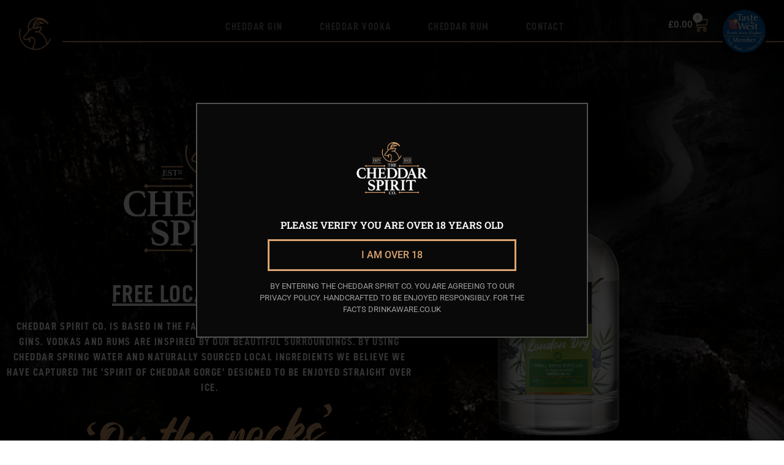

--- FILE ---
content_type: text/html; charset=UTF-8
request_url: https://thecheddarspiritco.co.uk/
body_size: 21244
content:
<!doctype html>
<html lang="en-GB">
<head>
	<meta charset="UTF-8">
	<meta name="viewport" content="width=device-width, initial-scale=1">
	<link rel="profile" href="https://gmpg.org/xfn/11">
	<style>
#wpadminbar #wp-admin-bar-wsm_free_top_button .ab-icon:before {
	content: "\f239";
	color: #FF9800;
	top: 3px;
}
</style><meta name='robots' content='index, follow, max-image-preview:large, max-snippet:-1, max-video-preview:-1' />
	<style>img:is([sizes="auto" i], [sizes^="auto," i]) { contain-intrinsic-size: 3000px 1500px }</style>
	
	<!-- This site is optimized with the Yoast SEO plugin v26.8 - https://yoast.com/product/yoast-seo-wordpress/ -->
	<title>Home - The Cheddar Spirit Company</title>
	<link rel="canonical" href="https://thecheddarspiritco.co.uk/" />
	<meta property="og:locale" content="en_GB" />
	<meta property="og:type" content="website" />
	<meta property="og:title" content="Home - The Cheddar Spirit Company" />
	<meta property="og:description" content="Free Local Delivery Cheddar spirit Co. Is based in the famous cheddar gorge and our small batch gins. Vodkas and Rums are inspired by our beautiful surroundings. By using cheddar spring water and naturally sourced local ingredients we believe we have captured the &#8216;spirit of cheddar gorge&#8217; designed to be enjoyed straight over ice. Just [&hellip;]" />
	<meta property="og:url" content="https://thecheddarspiritco.co.uk/" />
	<meta property="og:site_name" content="The Cheddar Spirit Company" />
	<meta property="article:modified_time" content="2025-02-09T20:02:41+00:00" />
	<meta property="og:image" content="https://thecheddarspiritco.co.uk/wp-content/uploads/2021/12/CHEDDAR-SPIRIT-MASTER-LOGO1.png" />
	<meta property="og:image:width" content="2036" />
	<meta property="og:image:height" content="1506" />
	<meta property="og:image:type" content="image/png" />
	<meta name="twitter:card" content="summary_large_image" />
	<script type="application/ld+json" class="yoast-schema-graph">{"@context":"https://schema.org","@graph":[{"@type":"WebPage","@id":"https://thecheddarspiritco.co.uk/","url":"https://thecheddarspiritco.co.uk/","name":"Home - The Cheddar Spirit Company","isPartOf":{"@id":"https://thecheddarspiritco.co.uk/#website"},"about":{"@id":"https://thecheddarspiritco.co.uk/#organization"},"primaryImageOfPage":{"@id":"https://thecheddarspiritco.co.uk/#primaryimage"},"image":{"@id":"https://thecheddarspiritco.co.uk/#primaryimage"},"thumbnailUrl":"https://thecheddarspiritco.co.uk/wp-content/uploads/2021/12/CHEDDAR-SPIRIT-MASTER-LOGO1.png","datePublished":"2021-12-01T04:27:02+00:00","dateModified":"2025-02-09T20:02:41+00:00","breadcrumb":{"@id":"https://thecheddarspiritco.co.uk/#breadcrumb"},"inLanguage":"en-GB","potentialAction":[{"@type":"ReadAction","target":["https://thecheddarspiritco.co.uk/"]}]},{"@type":"ImageObject","inLanguage":"en-GB","@id":"https://thecheddarspiritco.co.uk/#primaryimage","url":"https://thecheddarspiritco.co.uk/wp-content/uploads/2021/12/CHEDDAR-SPIRIT-MASTER-LOGO1.png","contentUrl":"https://thecheddarspiritco.co.uk/wp-content/uploads/2021/12/CHEDDAR-SPIRIT-MASTER-LOGO1.png","width":2036,"height":1506},{"@type":"BreadcrumbList","@id":"https://thecheddarspiritco.co.uk/#breadcrumb","itemListElement":[{"@type":"ListItem","position":1,"name":"Home"}]},{"@type":"WebSite","@id":"https://thecheddarspiritco.co.uk/#website","url":"https://thecheddarspiritco.co.uk/","name":"The Cheddar Spirit Company","description":"","publisher":{"@id":"https://thecheddarspiritco.co.uk/#organization"},"potentialAction":[{"@type":"SearchAction","target":{"@type":"EntryPoint","urlTemplate":"https://thecheddarspiritco.co.uk/?s={search_term_string}"},"query-input":{"@type":"PropertyValueSpecification","valueRequired":true,"valueName":"search_term_string"}}],"inLanguage":"en-GB"},{"@type":"Organization","@id":"https://thecheddarspiritco.co.uk/#organization","name":"The Cheddar Spirit Co.","url":"https://thecheddarspiritco.co.uk/","logo":{"@type":"ImageObject","inLanguage":"en-GB","@id":"https://thecheddarspiritco.co.uk/#/schema/logo/image/","url":"https://thecheddarspiritco.co.uk/wp-content/uploads/2022/05/CHEDDAR-SPIRIT-MASTER-LOGO-scaled.jpg","contentUrl":"https://thecheddarspiritco.co.uk/wp-content/uploads/2022/05/CHEDDAR-SPIRIT-MASTER-LOGO-scaled.jpg","width":2560,"height":2560,"caption":"The Cheddar Spirit Co."},"image":{"@id":"https://thecheddarspiritco.co.uk/#/schema/logo/image/"}}]}</script>
	<!-- / Yoast SEO plugin. -->


<link rel="alternate" type="application/rss+xml" title="The Cheddar Spirit Company &raquo; Feed" href="https://thecheddarspiritco.co.uk/feed/" />
<link rel="alternate" type="application/rss+xml" title="The Cheddar Spirit Company &raquo; Comments Feed" href="https://thecheddarspiritco.co.uk/comments/feed/" />
<script>
window._wpemojiSettings = {"baseUrl":"https:\/\/s.w.org\/images\/core\/emoji\/16.0.1\/72x72\/","ext":".png","svgUrl":"https:\/\/s.w.org\/images\/core\/emoji\/16.0.1\/svg\/","svgExt":".svg","source":{"concatemoji":"https:\/\/thecheddarspiritco.co.uk\/wp-includes\/js\/wp-emoji-release.min.js?ver=6.8.3"}};
/*! This file is auto-generated */
!function(s,n){var o,i,e;function c(e){try{var t={supportTests:e,timestamp:(new Date).valueOf()};sessionStorage.setItem(o,JSON.stringify(t))}catch(e){}}function p(e,t,n){e.clearRect(0,0,e.canvas.width,e.canvas.height),e.fillText(t,0,0);var t=new Uint32Array(e.getImageData(0,0,e.canvas.width,e.canvas.height).data),a=(e.clearRect(0,0,e.canvas.width,e.canvas.height),e.fillText(n,0,0),new Uint32Array(e.getImageData(0,0,e.canvas.width,e.canvas.height).data));return t.every(function(e,t){return e===a[t]})}function u(e,t){e.clearRect(0,0,e.canvas.width,e.canvas.height),e.fillText(t,0,0);for(var n=e.getImageData(16,16,1,1),a=0;a<n.data.length;a++)if(0!==n.data[a])return!1;return!0}function f(e,t,n,a){switch(t){case"flag":return n(e,"\ud83c\udff3\ufe0f\u200d\u26a7\ufe0f","\ud83c\udff3\ufe0f\u200b\u26a7\ufe0f")?!1:!n(e,"\ud83c\udde8\ud83c\uddf6","\ud83c\udde8\u200b\ud83c\uddf6")&&!n(e,"\ud83c\udff4\udb40\udc67\udb40\udc62\udb40\udc65\udb40\udc6e\udb40\udc67\udb40\udc7f","\ud83c\udff4\u200b\udb40\udc67\u200b\udb40\udc62\u200b\udb40\udc65\u200b\udb40\udc6e\u200b\udb40\udc67\u200b\udb40\udc7f");case"emoji":return!a(e,"\ud83e\udedf")}return!1}function g(e,t,n,a){var r="undefined"!=typeof WorkerGlobalScope&&self instanceof WorkerGlobalScope?new OffscreenCanvas(300,150):s.createElement("canvas"),o=r.getContext("2d",{willReadFrequently:!0}),i=(o.textBaseline="top",o.font="600 32px Arial",{});return e.forEach(function(e){i[e]=t(o,e,n,a)}),i}function t(e){var t=s.createElement("script");t.src=e,t.defer=!0,s.head.appendChild(t)}"undefined"!=typeof Promise&&(o="wpEmojiSettingsSupports",i=["flag","emoji"],n.supports={everything:!0,everythingExceptFlag:!0},e=new Promise(function(e){s.addEventListener("DOMContentLoaded",e,{once:!0})}),new Promise(function(t){var n=function(){try{var e=JSON.parse(sessionStorage.getItem(o));if("object"==typeof e&&"number"==typeof e.timestamp&&(new Date).valueOf()<e.timestamp+604800&&"object"==typeof e.supportTests)return e.supportTests}catch(e){}return null}();if(!n){if("undefined"!=typeof Worker&&"undefined"!=typeof OffscreenCanvas&&"undefined"!=typeof URL&&URL.createObjectURL&&"undefined"!=typeof Blob)try{var e="postMessage("+g.toString()+"("+[JSON.stringify(i),f.toString(),p.toString(),u.toString()].join(",")+"));",a=new Blob([e],{type:"text/javascript"}),r=new Worker(URL.createObjectURL(a),{name:"wpTestEmojiSupports"});return void(r.onmessage=function(e){c(n=e.data),r.terminate(),t(n)})}catch(e){}c(n=g(i,f,p,u))}t(n)}).then(function(e){for(var t in e)n.supports[t]=e[t],n.supports.everything=n.supports.everything&&n.supports[t],"flag"!==t&&(n.supports.everythingExceptFlag=n.supports.everythingExceptFlag&&n.supports[t]);n.supports.everythingExceptFlag=n.supports.everythingExceptFlag&&!n.supports.flag,n.DOMReady=!1,n.readyCallback=function(){n.DOMReady=!0}}).then(function(){return e}).then(function(){var e;n.supports.everything||(n.readyCallback(),(e=n.source||{}).concatemoji?t(e.concatemoji):e.wpemoji&&e.twemoji&&(t(e.twemoji),t(e.wpemoji)))}))}((window,document),window._wpemojiSettings);
</script>
<link rel='stylesheet' id='stripe-main-styles-css' href='https://thecheddarspiritco.co.uk/wp-content/mu-plugins/vendor/godaddy/mwc-core/assets/css/stripe-settings.css' media='all' />
<style id='wp-emoji-styles-inline-css'>

	img.wp-smiley, img.emoji {
		display: inline !important;
		border: none !important;
		box-shadow: none !important;
		height: 1em !important;
		width: 1em !important;
		margin: 0 0.07em !important;
		vertical-align: -0.1em !important;
		background: none !important;
		padding: 0 !important;
	}
</style>
<style id='global-styles-inline-css'>
:root{--wp--preset--aspect-ratio--square: 1;--wp--preset--aspect-ratio--4-3: 4/3;--wp--preset--aspect-ratio--3-4: 3/4;--wp--preset--aspect-ratio--3-2: 3/2;--wp--preset--aspect-ratio--2-3: 2/3;--wp--preset--aspect-ratio--16-9: 16/9;--wp--preset--aspect-ratio--9-16: 9/16;--wp--preset--color--black: #000000;--wp--preset--color--cyan-bluish-gray: #abb8c3;--wp--preset--color--white: #ffffff;--wp--preset--color--pale-pink: #f78da7;--wp--preset--color--vivid-red: #cf2e2e;--wp--preset--color--luminous-vivid-orange: #ff6900;--wp--preset--color--luminous-vivid-amber: #fcb900;--wp--preset--color--light-green-cyan: #7bdcb5;--wp--preset--color--vivid-green-cyan: #00d084;--wp--preset--color--pale-cyan-blue: #8ed1fc;--wp--preset--color--vivid-cyan-blue: #0693e3;--wp--preset--color--vivid-purple: #9b51e0;--wp--preset--gradient--vivid-cyan-blue-to-vivid-purple: linear-gradient(135deg,rgba(6,147,227,1) 0%,rgb(155,81,224) 100%);--wp--preset--gradient--light-green-cyan-to-vivid-green-cyan: linear-gradient(135deg,rgb(122,220,180) 0%,rgb(0,208,130) 100%);--wp--preset--gradient--luminous-vivid-amber-to-luminous-vivid-orange: linear-gradient(135deg,rgba(252,185,0,1) 0%,rgba(255,105,0,1) 100%);--wp--preset--gradient--luminous-vivid-orange-to-vivid-red: linear-gradient(135deg,rgba(255,105,0,1) 0%,rgb(207,46,46) 100%);--wp--preset--gradient--very-light-gray-to-cyan-bluish-gray: linear-gradient(135deg,rgb(238,238,238) 0%,rgb(169,184,195) 100%);--wp--preset--gradient--cool-to-warm-spectrum: linear-gradient(135deg,rgb(74,234,220) 0%,rgb(151,120,209) 20%,rgb(207,42,186) 40%,rgb(238,44,130) 60%,rgb(251,105,98) 80%,rgb(254,248,76) 100%);--wp--preset--gradient--blush-light-purple: linear-gradient(135deg,rgb(255,206,236) 0%,rgb(152,150,240) 100%);--wp--preset--gradient--blush-bordeaux: linear-gradient(135deg,rgb(254,205,165) 0%,rgb(254,45,45) 50%,rgb(107,0,62) 100%);--wp--preset--gradient--luminous-dusk: linear-gradient(135deg,rgb(255,203,112) 0%,rgb(199,81,192) 50%,rgb(65,88,208) 100%);--wp--preset--gradient--pale-ocean: linear-gradient(135deg,rgb(255,245,203) 0%,rgb(182,227,212) 50%,rgb(51,167,181) 100%);--wp--preset--gradient--electric-grass: linear-gradient(135deg,rgb(202,248,128) 0%,rgb(113,206,126) 100%);--wp--preset--gradient--midnight: linear-gradient(135deg,rgb(2,3,129) 0%,rgb(40,116,252) 100%);--wp--preset--font-size--small: 13px;--wp--preset--font-size--medium: 20px;--wp--preset--font-size--large: 36px;--wp--preset--font-size--x-large: 42px;--wp--preset--spacing--20: 0.44rem;--wp--preset--spacing--30: 0.67rem;--wp--preset--spacing--40: 1rem;--wp--preset--spacing--50: 1.5rem;--wp--preset--spacing--60: 2.25rem;--wp--preset--spacing--70: 3.38rem;--wp--preset--spacing--80: 5.06rem;--wp--preset--shadow--natural: 6px 6px 9px rgba(0, 0, 0, 0.2);--wp--preset--shadow--deep: 12px 12px 50px rgba(0, 0, 0, 0.4);--wp--preset--shadow--sharp: 6px 6px 0px rgba(0, 0, 0, 0.2);--wp--preset--shadow--outlined: 6px 6px 0px -3px rgba(255, 255, 255, 1), 6px 6px rgba(0, 0, 0, 1);--wp--preset--shadow--crisp: 6px 6px 0px rgba(0, 0, 0, 1);}:root { --wp--style--global--content-size: 800px;--wp--style--global--wide-size: 1200px; }:where(body) { margin: 0; }.wp-site-blocks > .alignleft { float: left; margin-right: 2em; }.wp-site-blocks > .alignright { float: right; margin-left: 2em; }.wp-site-blocks > .aligncenter { justify-content: center; margin-left: auto; margin-right: auto; }:where(.wp-site-blocks) > * { margin-block-start: 24px; margin-block-end: 0; }:where(.wp-site-blocks) > :first-child { margin-block-start: 0; }:where(.wp-site-blocks) > :last-child { margin-block-end: 0; }:root { --wp--style--block-gap: 24px; }:root :where(.is-layout-flow) > :first-child{margin-block-start: 0;}:root :where(.is-layout-flow) > :last-child{margin-block-end: 0;}:root :where(.is-layout-flow) > *{margin-block-start: 24px;margin-block-end: 0;}:root :where(.is-layout-constrained) > :first-child{margin-block-start: 0;}:root :where(.is-layout-constrained) > :last-child{margin-block-end: 0;}:root :where(.is-layout-constrained) > *{margin-block-start: 24px;margin-block-end: 0;}:root :where(.is-layout-flex){gap: 24px;}:root :where(.is-layout-grid){gap: 24px;}.is-layout-flow > .alignleft{float: left;margin-inline-start: 0;margin-inline-end: 2em;}.is-layout-flow > .alignright{float: right;margin-inline-start: 2em;margin-inline-end: 0;}.is-layout-flow > .aligncenter{margin-left: auto !important;margin-right: auto !important;}.is-layout-constrained > .alignleft{float: left;margin-inline-start: 0;margin-inline-end: 2em;}.is-layout-constrained > .alignright{float: right;margin-inline-start: 2em;margin-inline-end: 0;}.is-layout-constrained > .aligncenter{margin-left: auto !important;margin-right: auto !important;}.is-layout-constrained > :where(:not(.alignleft):not(.alignright):not(.alignfull)){max-width: var(--wp--style--global--content-size);margin-left: auto !important;margin-right: auto !important;}.is-layout-constrained > .alignwide{max-width: var(--wp--style--global--wide-size);}body .is-layout-flex{display: flex;}.is-layout-flex{flex-wrap: wrap;align-items: center;}.is-layout-flex > :is(*, div){margin: 0;}body .is-layout-grid{display: grid;}.is-layout-grid > :is(*, div){margin: 0;}body{padding-top: 0px;padding-right: 0px;padding-bottom: 0px;padding-left: 0px;}a:where(:not(.wp-element-button)){text-decoration: underline;}:root :where(.wp-element-button, .wp-block-button__link){background-color: #32373c;border-width: 0;color: #fff;font-family: inherit;font-size: inherit;line-height: inherit;padding: calc(0.667em + 2px) calc(1.333em + 2px);text-decoration: none;}.has-black-color{color: var(--wp--preset--color--black) !important;}.has-cyan-bluish-gray-color{color: var(--wp--preset--color--cyan-bluish-gray) !important;}.has-white-color{color: var(--wp--preset--color--white) !important;}.has-pale-pink-color{color: var(--wp--preset--color--pale-pink) !important;}.has-vivid-red-color{color: var(--wp--preset--color--vivid-red) !important;}.has-luminous-vivid-orange-color{color: var(--wp--preset--color--luminous-vivid-orange) !important;}.has-luminous-vivid-amber-color{color: var(--wp--preset--color--luminous-vivid-amber) !important;}.has-light-green-cyan-color{color: var(--wp--preset--color--light-green-cyan) !important;}.has-vivid-green-cyan-color{color: var(--wp--preset--color--vivid-green-cyan) !important;}.has-pale-cyan-blue-color{color: var(--wp--preset--color--pale-cyan-blue) !important;}.has-vivid-cyan-blue-color{color: var(--wp--preset--color--vivid-cyan-blue) !important;}.has-vivid-purple-color{color: var(--wp--preset--color--vivid-purple) !important;}.has-black-background-color{background-color: var(--wp--preset--color--black) !important;}.has-cyan-bluish-gray-background-color{background-color: var(--wp--preset--color--cyan-bluish-gray) !important;}.has-white-background-color{background-color: var(--wp--preset--color--white) !important;}.has-pale-pink-background-color{background-color: var(--wp--preset--color--pale-pink) !important;}.has-vivid-red-background-color{background-color: var(--wp--preset--color--vivid-red) !important;}.has-luminous-vivid-orange-background-color{background-color: var(--wp--preset--color--luminous-vivid-orange) !important;}.has-luminous-vivid-amber-background-color{background-color: var(--wp--preset--color--luminous-vivid-amber) !important;}.has-light-green-cyan-background-color{background-color: var(--wp--preset--color--light-green-cyan) !important;}.has-vivid-green-cyan-background-color{background-color: var(--wp--preset--color--vivid-green-cyan) !important;}.has-pale-cyan-blue-background-color{background-color: var(--wp--preset--color--pale-cyan-blue) !important;}.has-vivid-cyan-blue-background-color{background-color: var(--wp--preset--color--vivid-cyan-blue) !important;}.has-vivid-purple-background-color{background-color: var(--wp--preset--color--vivid-purple) !important;}.has-black-border-color{border-color: var(--wp--preset--color--black) !important;}.has-cyan-bluish-gray-border-color{border-color: var(--wp--preset--color--cyan-bluish-gray) !important;}.has-white-border-color{border-color: var(--wp--preset--color--white) !important;}.has-pale-pink-border-color{border-color: var(--wp--preset--color--pale-pink) !important;}.has-vivid-red-border-color{border-color: var(--wp--preset--color--vivid-red) !important;}.has-luminous-vivid-orange-border-color{border-color: var(--wp--preset--color--luminous-vivid-orange) !important;}.has-luminous-vivid-amber-border-color{border-color: var(--wp--preset--color--luminous-vivid-amber) !important;}.has-light-green-cyan-border-color{border-color: var(--wp--preset--color--light-green-cyan) !important;}.has-vivid-green-cyan-border-color{border-color: var(--wp--preset--color--vivid-green-cyan) !important;}.has-pale-cyan-blue-border-color{border-color: var(--wp--preset--color--pale-cyan-blue) !important;}.has-vivid-cyan-blue-border-color{border-color: var(--wp--preset--color--vivid-cyan-blue) !important;}.has-vivid-purple-border-color{border-color: var(--wp--preset--color--vivid-purple) !important;}.has-vivid-cyan-blue-to-vivid-purple-gradient-background{background: var(--wp--preset--gradient--vivid-cyan-blue-to-vivid-purple) !important;}.has-light-green-cyan-to-vivid-green-cyan-gradient-background{background: var(--wp--preset--gradient--light-green-cyan-to-vivid-green-cyan) !important;}.has-luminous-vivid-amber-to-luminous-vivid-orange-gradient-background{background: var(--wp--preset--gradient--luminous-vivid-amber-to-luminous-vivid-orange) !important;}.has-luminous-vivid-orange-to-vivid-red-gradient-background{background: var(--wp--preset--gradient--luminous-vivid-orange-to-vivid-red) !important;}.has-very-light-gray-to-cyan-bluish-gray-gradient-background{background: var(--wp--preset--gradient--very-light-gray-to-cyan-bluish-gray) !important;}.has-cool-to-warm-spectrum-gradient-background{background: var(--wp--preset--gradient--cool-to-warm-spectrum) !important;}.has-blush-light-purple-gradient-background{background: var(--wp--preset--gradient--blush-light-purple) !important;}.has-blush-bordeaux-gradient-background{background: var(--wp--preset--gradient--blush-bordeaux) !important;}.has-luminous-dusk-gradient-background{background: var(--wp--preset--gradient--luminous-dusk) !important;}.has-pale-ocean-gradient-background{background: var(--wp--preset--gradient--pale-ocean) !important;}.has-electric-grass-gradient-background{background: var(--wp--preset--gradient--electric-grass) !important;}.has-midnight-gradient-background{background: var(--wp--preset--gradient--midnight) !important;}.has-small-font-size{font-size: var(--wp--preset--font-size--small) !important;}.has-medium-font-size{font-size: var(--wp--preset--font-size--medium) !important;}.has-large-font-size{font-size: var(--wp--preset--font-size--large) !important;}.has-x-large-font-size{font-size: var(--wp--preset--font-size--x-large) !important;}
:root :where(.wp-block-pullquote){font-size: 1.5em;line-height: 1.6;}
</style>
<link rel='stylesheet' id='sumup-checkout-css' href='https://thecheddarspiritco.co.uk/wp-content/plugins/sumup-payment-gateway-for-woocommerce/assets/css/checkout/modal.min.css?ver=2.7.7' media='all' />
<link rel='stylesheet' id='woocommerce-layout-css' href='https://thecheddarspiritco.co.uk/wp-content/plugins/woocommerce/assets/css/woocommerce-layout.css?ver=10.4.3' media='all' />
<link rel='stylesheet' id='woocommerce-smallscreen-css' href='https://thecheddarspiritco.co.uk/wp-content/plugins/woocommerce/assets/css/woocommerce-smallscreen.css?ver=10.4.3' media='only screen and (max-width: 768px)' />
<link rel='stylesheet' id='woocommerce-general-css' href='https://thecheddarspiritco.co.uk/wp-content/plugins/woocommerce/assets/css/woocommerce.css?ver=10.4.3' media='all' />
<style id='woocommerce-inline-inline-css'>
.woocommerce form .form-row .required { visibility: visible; }
</style>
<link rel='stylesheet' id='wsm-style-css' href='https://thecheddarspiritco.co.uk/wp-content/plugins/wp-stats-manager/css/style.css?ver=1.2' media='all' />
<link rel='stylesheet' id='wp-components-css' href='https://thecheddarspiritco.co.uk/wp-includes/css/dist/components/style.min.css?ver=6.8.3' media='all' />
<link rel='stylesheet' id='godaddy-styles-css' href='https://thecheddarspiritco.co.uk/wp-content/mu-plugins/vendor/wpex/godaddy-launch/includes/Dependencies/GoDaddy/Styles/build/latest.css?ver=2.0.2' media='all' />
<link rel='stylesheet' id='euis-css' href='https://thecheddarspiritco.co.uk/wp-content/plugins/unlimited-elementor-inner-sections-by-taspristudio/public/css/euis-public.css?ver=1.0.0' media='all' />
<link rel='stylesheet' id='hello-elementor-css' href='https://thecheddarspiritco.co.uk/wp-content/themes/hello-elementor/assets/css/reset.css?ver=3.4.6' media='all' />
<link rel='stylesheet' id='hello-elementor-theme-style-css' href='https://thecheddarspiritco.co.uk/wp-content/themes/hello-elementor/assets/css/theme.css?ver=3.4.6' media='all' />
<link rel='stylesheet' id='hello-elementor-header-footer-css' href='https://thecheddarspiritco.co.uk/wp-content/themes/hello-elementor/assets/css/header-footer.css?ver=3.4.6' media='all' />
<link rel='stylesheet' id='elementor-frontend-css' href='https://thecheddarspiritco.co.uk/wp-content/plugins/elementor/assets/css/frontend.min.css?ver=3.34.2' media='all' />
<link rel='stylesheet' id='elementor-post-5-css' href='https://thecheddarspiritco.co.uk/wp-content/uploads/elementor/css/post-5.css?ver=1769094691' media='all' />
<link rel='stylesheet' id='widget-nav-menu-css' href='https://thecheddarspiritco.co.uk/wp-content/plugins/elementor-pro/assets/css/widget-nav-menu.min.css?ver=3.34.1' media='all' />
<link rel='stylesheet' id='widget-image-css' href='https://thecheddarspiritco.co.uk/wp-content/plugins/elementor/assets/css/widget-image.min.css?ver=3.34.2' media='all' />
<link rel='stylesheet' id='widget-woocommerce-menu-cart-css' href='https://thecheddarspiritco.co.uk/wp-content/plugins/elementor-pro/assets/css/widget-woocommerce-menu-cart.min.css?ver=3.34.1' media='all' />
<link rel='stylesheet' id='widget-spacer-css' href='https://thecheddarspiritco.co.uk/wp-content/plugins/elementor/assets/css/widget-spacer.min.css?ver=3.34.2' media='all' />
<link rel='stylesheet' id='widget-heading-css' href='https://thecheddarspiritco.co.uk/wp-content/plugins/elementor/assets/css/widget-heading.min.css?ver=3.34.2' media='all' />
<link rel='stylesheet' id='widget-form-css' href='https://thecheddarspiritco.co.uk/wp-content/plugins/elementor-pro/assets/css/widget-form.min.css?ver=3.34.1' media='all' />
<link rel='stylesheet' id='e-popup-css' href='https://thecheddarspiritco.co.uk/wp-content/plugins/elementor-pro/assets/css/conditionals/popup.min.css?ver=3.34.1' media='all' />
<link rel='stylesheet' id='elementor-icons-css' href='https://thecheddarspiritco.co.uk/wp-content/plugins/elementor/assets/lib/eicons/css/elementor-icons.min.css?ver=5.46.0' media='all' />
<link rel='stylesheet' id='widget-divider-css' href='https://thecheddarspiritco.co.uk/wp-content/plugins/elementor/assets/css/widget-divider.min.css?ver=3.34.2' media='all' />
<link rel='stylesheet' id='widget-posts-css' href='https://thecheddarspiritco.co.uk/wp-content/plugins/elementor-pro/assets/css/widget-posts.min.css?ver=3.34.1' media='all' />
<link rel='stylesheet' id='widget-social-icons-css' href='https://thecheddarspiritco.co.uk/wp-content/plugins/elementor/assets/css/widget-social-icons.min.css?ver=3.34.2' media='all' />
<link rel='stylesheet' id='e-apple-webkit-css' href='https://thecheddarspiritco.co.uk/wp-content/plugins/elementor/assets/css/conditionals/apple-webkit.min.css?ver=3.34.2' media='all' />
<link rel='stylesheet' id='elementor-post-452-css' href='https://thecheddarspiritco.co.uk/wp-content/uploads/elementor/css/post-452.css?ver=1769094691' media='all' />
<link rel='stylesheet' id='elementor-post-79-css' href='https://thecheddarspiritco.co.uk/wp-content/uploads/elementor/css/post-79.css?ver=1769094691' media='all' />
<link rel='stylesheet' id='elementor-post-99-css' href='https://thecheddarspiritco.co.uk/wp-content/uploads/elementor/css/post-99.css?ver=1769094691' media='all' />
<link rel='stylesheet' id='elementor-post-329-css' href='https://thecheddarspiritco.co.uk/wp-content/uploads/elementor/css/post-329.css?ver=1769094691' media='all' />
<link rel='stylesheet' id='elementor-gf-local-roboto-css' href='https://thecheddarspiritco.co.uk/wp-content/uploads/elementor/google-fonts/css/roboto.css?ver=1742226484' media='all' />
<link rel='stylesheet' id='elementor-gf-local-robotoslab-css' href='https://thecheddarspiritco.co.uk/wp-content/uploads/elementor/google-fonts/css/robotoslab.css?ver=1742226494' media='all' />
<link rel='stylesheet' id='elementor-icons-shared-0-css' href='https://thecheddarspiritco.co.uk/wp-content/plugins/elementor/assets/lib/font-awesome/css/fontawesome.min.css?ver=5.15.3' media='all' />
<link rel='stylesheet' id='elementor-icons-fa-solid-css' href='https://thecheddarspiritco.co.uk/wp-content/plugins/elementor/assets/lib/font-awesome/css/solid.min.css?ver=5.15.3' media='all' />
<link rel='stylesheet' id='elementor-icons-fa-brands-css' href='https://thecheddarspiritco.co.uk/wp-content/plugins/elementor/assets/lib/font-awesome/css/brands.min.css?ver=5.15.3' media='all' />
<script src="https://thecheddarspiritco.co.uk/wp-includes/js/jquery/jquery.min.js?ver=3.7.1" id="jquery-core-js"></script>
<script src="https://thecheddarspiritco.co.uk/wp-includes/js/jquery/jquery-migrate.min.js?ver=3.4.1" id="jquery-migrate-js"></script>
<script src="https://thecheddarspiritco.co.uk/wp-content/plugins/woocommerce/assets/js/jquery-blockui/jquery.blockUI.min.js?ver=2.7.0-wc.10.4.3" id="wc-jquery-blockui-js" defer data-wp-strategy="defer"></script>
<script id="wc-add-to-cart-js-extra">
var wc_add_to_cart_params = {"ajax_url":"\/wp-admin\/admin-ajax.php","wc_ajax_url":"\/?wc-ajax=%%endpoint%%","i18n_view_cart":"View basket","cart_url":"https:\/\/thecheddarspiritco.co.uk\/basket\/","is_cart":"","cart_redirect_after_add":"no"};
</script>
<script src="https://thecheddarspiritco.co.uk/wp-content/plugins/woocommerce/assets/js/frontend/add-to-cart.min.js?ver=10.4.3" id="wc-add-to-cart-js" defer data-wp-strategy="defer"></script>
<script src="https://thecheddarspiritco.co.uk/wp-content/plugins/woocommerce/assets/js/js-cookie/js.cookie.min.js?ver=2.1.4-wc.10.4.3" id="wc-js-cookie-js" defer data-wp-strategy="defer"></script>
<script id="woocommerce-js-extra">
var woocommerce_params = {"ajax_url":"\/wp-admin\/admin-ajax.php","wc_ajax_url":"\/?wc-ajax=%%endpoint%%","i18n_password_show":"Show password","i18n_password_hide":"Hide password"};
</script>
<script src="https://thecheddarspiritco.co.uk/wp-content/plugins/woocommerce/assets/js/frontend/woocommerce.min.js?ver=10.4.3" id="woocommerce-js" defer data-wp-strategy="defer"></script>
<script src="https://thecheddarspiritco.co.uk/wp-content/plugins/unlimited-elementor-inner-sections-by-taspristudio/public/js/euis-public.js?ver=1.0.0" id="euis-js"></script>
<link rel="https://api.w.org/" href="https://thecheddarspiritco.co.uk/wp-json/" /><link rel="alternate" title="JSON" type="application/json" href="https://thecheddarspiritco.co.uk/wp-json/wp/v2/pages/452" /><link rel="EditURI" type="application/rsd+xml" title="RSD" href="https://thecheddarspiritco.co.uk/xmlrpc.php?rsd" />
<link rel='shortlink' href='https://thecheddarspiritco.co.uk/' />
<link rel="alternate" title="oEmbed (JSON)" type="application/json+oembed" href="https://thecheddarspiritco.co.uk/wp-json/oembed/1.0/embed?url=https%3A%2F%2Fthecheddarspiritco.co.uk%2F" />
<link rel="alternate" title="oEmbed (XML)" type="text/xml+oembed" href="https://thecheddarspiritco.co.uk/wp-json/oembed/1.0/embed?url=https%3A%2F%2Fthecheddarspiritco.co.uk%2F&#038;format=xml" />
<!-- start Simple Custom CSS and JS -->
<style>
.woocommerce #content input.button.alt:hover, .woocommerce #respond input#submit.alt:hover, .woocommerce a.button.alt:hover, .woocommerce button.button.alt:hover, .woocommerce input.button.alt:hover, .woocommerce-page #content input.button.alt:hover, .woocommerce-page #respond input#submit.alt:hover, .woocommerce-page a.button.alt:hover, .woocommerce-page button.button.alt:hover, .woocommerce-page input.button.alt:hover {

background:#DBA470 !important;

background-color:#DBA470 !important;

color:white !important;

text-shadow: transparent !important;

box-shadow: none;

border-color:#ca0606 !important;

}

.woocommerce #content input.button:hover, .woocommerce #respond input#submit:hover, .woocommerce a.button:hover, .woocommerce button.button:hover, .woocommerce input.button:hover, .woocommerce-page #content input.button:hover, .woocommerce-page #respond input#submit:hover, .woocommerce-page a.button:hover, .woocommerce-page button.button:hover, .woocommerce-page input.button:hover {

background:#DBA470 !important;

background-color:#DBA470 !important;

color:white !important;

text-shadow: transparent !important;

box-shadow: none;

border-color:#ca0606 !important;

}

.woocommerce #content input.button, .woocommerce #respond input#submit, .woocommerce a.button, .woocommerce button.button, .woocommerce input.button, .woocommerce-page #content input.button, .woocommerce-page #respond input#submit, .woocommerce-page a.button, .woocommerce-page button.button, .woocommerce-page input.button {

background: #DBA470 !important;

color:white !important;

text-shadow: transparent !important;

border-color:#ca0606 !important;

}

.woocommerce #content input.button.alt:hover, .woocommerce #respond input#submit.alt:hover, .woocommerce a.button.alt:hover, .woocommerce button.button.alt:hover, .woocommerce input.button.alt:hover, .woocommerce-page #content input.button.alt:hover, .woocommerce-page #respond input#submit.alt:hover, .woocommerce-page a.button.alt:hover, .woocommerce-page button.button.alt:hover, .woocommerce-page input.button.alt:hover {

background: #DBA470 !important;

box-shadow: none;

text-shadow: transparent !important;

color:white !important;

border-color:#ca0606 !important;

}
</style>
<!-- end Simple Custom CSS and JS -->

        <!-- Wordpress Stats Manager -->
        <script type="text/javascript">
            var _wsm = _wsm || [];
            _wsm.push(['trackPageView']);
            _wsm.push(['enableLinkTracking']);
            _wsm.push(['enableHeartBeatTimer']);
            (function() {
                var u = "https://thecheddarspiritco.co.uk/wp-content/plugins/wp-stats-manager/";
                _wsm.push(['setUrlReferrer', ""]);
                _wsm.push(['setTrackerUrl', "https://thecheddarspiritco.co.uk/?wmcAction=wmcTrack"]);
                _wsm.push(['setSiteId', "1"]);
                _wsm.push(['setPageId', "452"]);
                _wsm.push(['setWpUserId', "0"]);
                var d = document,
                    g = d.createElement('script'),
                    s = d.getElementsByTagName('script')[0];
                g.type = 'text/javascript';
                g.async = true;
                g.defer = true;
                g.src = u + 'js/wsm_new.js';
                s.parentNode.insertBefore(g, s);
            })();
        </script>
        <!-- End Wordpress Stats Manager Code -->
	<noscript><style>.woocommerce-product-gallery{ opacity: 1 !important; }</style></noscript>
	<meta name="generator" content="Elementor 3.34.2; features: additional_custom_breakpoints; settings: css_print_method-external, google_font-enabled, font_display-auto">
			<style>
				.e-con.e-parent:nth-of-type(n+4):not(.e-lazyloaded):not(.e-no-lazyload),
				.e-con.e-parent:nth-of-type(n+4):not(.e-lazyloaded):not(.e-no-lazyload) * {
					background-image: none !important;
				}
				@media screen and (max-height: 1024px) {
					.e-con.e-parent:nth-of-type(n+3):not(.e-lazyloaded):not(.e-no-lazyload),
					.e-con.e-parent:nth-of-type(n+3):not(.e-lazyloaded):not(.e-no-lazyload) * {
						background-image: none !important;
					}
				}
				@media screen and (max-height: 640px) {
					.e-con.e-parent:nth-of-type(n+2):not(.e-lazyloaded):not(.e-no-lazyload),
					.e-con.e-parent:nth-of-type(n+2):not(.e-lazyloaded):not(.e-no-lazyload) * {
						background-image: none !important;
					}
				}
			</style>
			<link rel="icon" href="https://thecheddarspiritco.co.uk/wp-content/uploads/2021/11/cropped-Cheddar-Spirit-Favicon-1-32x32.jpg" sizes="32x32" />
<link rel="icon" href="https://thecheddarspiritco.co.uk/wp-content/uploads/2021/11/cropped-Cheddar-Spirit-Favicon-1-192x192.jpg" sizes="192x192" />
<link rel="apple-touch-icon" href="https://thecheddarspiritco.co.uk/wp-content/uploads/2021/11/cropped-Cheddar-Spirit-Favicon-1-180x180.jpg" />
<meta name="msapplication-TileImage" content="https://thecheddarspiritco.co.uk/wp-content/uploads/2021/11/cropped-Cheddar-Spirit-Favicon-1-270x270.jpg" />
		<style id="wp-custom-css">
			body.elementor-page{
	position: relative;
}
.elementor.elementor-79.elementor-location-header {
    position: absolute;
    top: 0;
	left: 0;
	right: 0;
    z-index: 10;
}
.elementor.elementor-99.elementor-location-footer {
    position: absolute;
    bottom: 0;
    left: 0;
    right: 0;
}

.elementor-editor-preview .elementor-79.elementor-location-header ,
.elementor-editor-preview .elementor-99.elementor-location-footer,
.elementor-editor-active .elementor-79.elementor-location-header ,
.elementor-editor-active .elementor-99.elementor-location-footer{
	position: unset !important;
}


.rr-section-position{
	position: relative;
}
.rr-custom-border {
    border: 4px solid #DCA470;
}
/*
.rr-custom-line .elementor-divider-separator::before {
    content: '';
    width: 15px;
    height: 15px;
    background: #DCA470;
    transform: rotate(45deg);
    position: absolute;
    top: 10px;
}
*/
.rr-custom-line .elementor-divider-separator::after {
    content: '';
    width: 15px;
    height: 15px;
    background: #DCA470;
    transform: rotate(45deg);
    position: absolute;
    top: 16px;
	border-radius: 2px 3px 2px 3px;
}
.rr-custom-line .elementor-icon {
    margin-left: 0;
	transform: rotate(45deg);
}
.rr-custom-line .elementor-icon i {
    margin-left: -2px;
}
.rr-icon-img img {
    max-width: 80px !important;
}

.rr-custom-post .elementor-post__read-more {
    border: 1px solid #DCA470;
    padding: 8px 30px;
}
.rr-custom-post .page-numbers {
    border: 1px solid #9F9F9F;
    padding: 5px 12px;
}

@media screen and (min-width: 768px){
	.elementor-452 .elementor-element.elementor-element-81d589d > .elementor-background-overlay{
	background-color: unset;
}
}

.elementor-button-wrapper .added_to_cart.wc-forward {
    color: #fff;
    text-decoration: underline;
}
		</style>
		</head>
<body class="home wp-singular page-template page-template-elementor_header_footer page page-id-452 wp-custom-logo wp-embed-responsive wp-theme-hello-elementor theme-hello-elementor woocommerce-no-js hello-elementor-default elementor-default elementor-template-full-width elementor-kit-5 elementor-page elementor-page-452">


<a class="skip-link screen-reader-text" href="#content">Skip to content</a>

		<header data-elementor-type="header" data-elementor-id="79" class="elementor elementor-79 elementor-location-header" data-elementor-post-type="elementor_library">
					<section class="elementor-section elementor-top-section elementor-element elementor-element-1890816 elementor-section-full_width elementor-section-stretched elementor-hidden-tablet elementor-hidden-mobile elementor-section-height-default elementor-section-height-default" data-id="1890816" data-element_type="section" data-settings="{&quot;stretch_section&quot;:&quot;section-stretched&quot;,&quot;background_background&quot;:&quot;classic&quot;}">
						<div class="elementor-container elementor-column-gap-no">
					<div class="elementor-column elementor-col-100 elementor-top-column elementor-element elementor-element-d9b9dbc" data-id="d9b9dbc" data-element_type="column">
			<div class="elementor-widget-wrap elementor-element-populated">
						<section class="elementor-section elementor-inner-section elementor-element elementor-element-608b328 elementor-section-full_width elementor-section-height-default elementor-section-height-default" data-id="608b328" data-element_type="section" data-settings="{&quot;background_background&quot;:&quot;classic&quot;}">
						<div class="elementor-container elementor-column-gap-default">
					<div class="elementor-column elementor-col-50 elementor-inner-column elementor-element elementor-element-36e55b6" data-id="36e55b6" data-element_type="column">
			<div class="elementor-widget-wrap">
							</div>
		</div>
				<div class="elementor-column elementor-col-50 elementor-inner-column elementor-element elementor-element-ca517b4" data-id="ca517b4" data-element_type="column">
			<div class="elementor-widget-wrap elementor-element-populated">
						<div class="elementor-element elementor-element-36f7fff elementor-nav-menu__align-center elementor-nav-menu--dropdown-tablet elementor-nav-menu__text-align-aside elementor-nav-menu--toggle elementor-nav-menu--burger elementor-widget elementor-widget-nav-menu" data-id="36f7fff" data-element_type="widget" data-settings="{&quot;layout&quot;:&quot;horizontal&quot;,&quot;submenu_icon&quot;:{&quot;value&quot;:&quot;&lt;i class=\&quot;fas fa-caret-down\&quot; aria-hidden=\&quot;true\&quot;&gt;&lt;\/i&gt;&quot;,&quot;library&quot;:&quot;fa-solid&quot;},&quot;toggle&quot;:&quot;burger&quot;}" data-widget_type="nav-menu.default">
				<div class="elementor-widget-container">
								<nav aria-label="Menu" class="elementor-nav-menu--main elementor-nav-menu__container elementor-nav-menu--layout-horizontal e--pointer-underline e--animation-fade">
				<ul id="menu-1-36f7fff" class="elementor-nav-menu"><li class="menu-item menu-item-type-post_type menu-item-object-page menu-item-77"><a href="https://thecheddarspiritco.co.uk/cheddar-gin/" class="elementor-item">CHEDDAR GIN</a></li>
<li class="menu-item menu-item-type-post_type menu-item-object-page menu-item-78"><a href="https://thecheddarspiritco.co.uk/cheddar-vodka/" class="elementor-item">CHEDDAR VODKA</a></li>
<li class="menu-item menu-item-type-post_type menu-item-object-page menu-item-1564"><a href="https://thecheddarspiritco.co.uk/cheddar-rum/" class="elementor-item">CHEDDAR RUM</a></li>
<li class="menu-item menu-item-type-post_type menu-item-object-page menu-item-75"><a href="https://thecheddarspiritco.co.uk/contact/" class="elementor-item">CONTACT</a></li>
</ul>			</nav>
					<div class="elementor-menu-toggle" role="button" tabindex="0" aria-label="Menu Toggle" aria-expanded="false">
			<i aria-hidden="true" role="presentation" class="elementor-menu-toggle__icon--open eicon-menu-bar"></i><i aria-hidden="true" role="presentation" class="elementor-menu-toggle__icon--close eicon-close"></i>		</div>
					<nav class="elementor-nav-menu--dropdown elementor-nav-menu__container" aria-hidden="true">
				<ul id="menu-2-36f7fff" class="elementor-nav-menu"><li class="menu-item menu-item-type-post_type menu-item-object-page menu-item-77"><a href="https://thecheddarspiritco.co.uk/cheddar-gin/" class="elementor-item" tabindex="-1">CHEDDAR GIN</a></li>
<li class="menu-item menu-item-type-post_type menu-item-object-page menu-item-78"><a href="https://thecheddarspiritco.co.uk/cheddar-vodka/" class="elementor-item" tabindex="-1">CHEDDAR VODKA</a></li>
<li class="menu-item menu-item-type-post_type menu-item-object-page menu-item-1564"><a href="https://thecheddarspiritco.co.uk/cheddar-rum/" class="elementor-item" tabindex="-1">CHEDDAR RUM</a></li>
<li class="menu-item menu-item-type-post_type menu-item-object-page menu-item-75"><a href="https://thecheddarspiritco.co.uk/contact/" class="elementor-item" tabindex="-1">CONTACT</a></li>
</ul>			</nav>
						</div>
				</div>
				<div class="elementor-element elementor-element-2d3a9b5 elementor-absolute elementor-widget__width-auto elementor-widget elementor-widget-image" data-id="2d3a9b5" data-element_type="widget" data-settings="{&quot;_position&quot;:&quot;absolute&quot;}" data-widget_type="image.default">
				<div class="elementor-widget-container">
															<img width="960" height="960" src="https://thecheddarspiritco.co.uk/wp-content/uploads/2021/11/WhatsApp-Image-2021-12-02-at-10.27.02-AM.jpeg" class="attachment-full size-full wp-image-653" alt="" srcset="https://thecheddarspiritco.co.uk/wp-content/uploads/2021/11/WhatsApp-Image-2021-12-02-at-10.27.02-AM.jpeg 960w, https://thecheddarspiritco.co.uk/wp-content/uploads/2021/11/WhatsApp-Image-2021-12-02-at-10.27.02-AM-300x300.jpeg 300w, https://thecheddarspiritco.co.uk/wp-content/uploads/2021/11/WhatsApp-Image-2021-12-02-at-10.27.02-AM-150x150.jpeg 150w, https://thecheddarspiritco.co.uk/wp-content/uploads/2021/11/WhatsApp-Image-2021-12-02-at-10.27.02-AM-768x768.jpeg 768w, https://thecheddarspiritco.co.uk/wp-content/uploads/2021/11/WhatsApp-Image-2021-12-02-at-10.27.02-AM-600x600.jpeg 600w, https://thecheddarspiritco.co.uk/wp-content/uploads/2021/11/WhatsApp-Image-2021-12-02-at-10.27.02-AM-100x100.jpeg 100w" sizes="(max-width: 960px) 100vw, 960px" />															</div>
				</div>
				<div class="elementor-element elementor-element-13a4341 elementor-widget__width-auto elementor-absolute toggle-icon--cart-medium elementor-menu-cart--items-indicator-bubble elementor-menu-cart--show-subtotal-yes elementor-menu-cart--cart-type-side-cart elementor-menu-cart--show-remove-button-yes elementor-widget elementor-widget-woocommerce-menu-cart" data-id="13a4341" data-element_type="widget" data-settings="{&quot;_position&quot;:&quot;absolute&quot;,&quot;cart_type&quot;:&quot;side-cart&quot;,&quot;open_cart&quot;:&quot;click&quot;,&quot;automatically_open_cart&quot;:&quot;no&quot;}" data-widget_type="woocommerce-menu-cart.default">
				<div class="elementor-widget-container">
							<div class="elementor-menu-cart__wrapper">
							<div class="elementor-menu-cart__toggle_wrapper">
					<div class="elementor-menu-cart__container elementor-lightbox" aria-hidden="true">
						<div class="elementor-menu-cart__main" aria-hidden="true">
									<div class="elementor-menu-cart__close-button">
					</div>
									<div class="widget_shopping_cart_content">
															</div>
						</div>
					</div>
							<div class="elementor-menu-cart__toggle elementor-button-wrapper">
			<a id="elementor-menu-cart__toggle_button" href="#" class="elementor-menu-cart__toggle_button elementor-button elementor-size-sm" aria-expanded="false">
				<span class="elementor-button-text"><span class="woocommerce-Price-amount amount"><bdi><span class="woocommerce-Price-currencySymbol">&pound;</span>0.00</bdi></span></span>
				<span class="elementor-button-icon">
					<span class="elementor-button-icon-qty" data-counter="0">0</span>
					<i class="eicon-cart-medium"></i>					<span class="elementor-screen-only">Basket</span>
				</span>
			</a>
		</div>
						</div>
					</div> <!-- close elementor-menu-cart__wrapper -->
						</div>
				</div>
					</div>
		</div>
					</div>
		</section>
				<div class="elementor-element elementor-element-f0e7b0a elementor-widget__width-auto elementor-absolute elementor-widget elementor-widget-theme-site-logo elementor-widget-image" data-id="f0e7b0a" data-element_type="widget" data-settings="{&quot;_position&quot;:&quot;absolute&quot;}" data-widget_type="theme-site-logo.default">
				<div class="elementor-widget-container">
											<a href="https://thecheddarspiritco.co.uk">
			<img width="834" height="834" src="https://thecheddarspiritco.co.uk/wp-content/uploads/2021/11/Cheddar-Spirit-Favicon-Clear.png" class="attachment-full size-full wp-image-85" alt="" srcset="https://thecheddarspiritco.co.uk/wp-content/uploads/2021/11/Cheddar-Spirit-Favicon-Clear.png 834w, https://thecheddarspiritco.co.uk/wp-content/uploads/2021/11/Cheddar-Spirit-Favicon-Clear-300x300.png 300w, https://thecheddarspiritco.co.uk/wp-content/uploads/2021/11/Cheddar-Spirit-Favicon-Clear-150x150.png 150w, https://thecheddarspiritco.co.uk/wp-content/uploads/2021/11/Cheddar-Spirit-Favicon-Clear-768x768.png 768w, https://thecheddarspiritco.co.uk/wp-content/uploads/2021/11/Cheddar-Spirit-Favicon-Clear-600x600.png 600w, https://thecheddarspiritco.co.uk/wp-content/uploads/2021/11/Cheddar-Spirit-Favicon-Clear-100x100.png 100w" sizes="(max-width: 834px) 100vw, 834px" />				</a>
											</div>
				</div>
					</div>
		</div>
					</div>
		</section>
				<section class="elementor-section elementor-top-section elementor-element elementor-element-dd2ef52 elementor-hidden-tablet elementor-hidden-mobile elementor-section-boxed elementor-section-height-default elementor-section-height-default" data-id="dd2ef52" data-element_type="section" data-settings="{&quot;background_background&quot;:&quot;classic&quot;}">
						<div class="elementor-container elementor-column-gap-no">
					<div class="elementor-column elementor-col-100 elementor-top-column elementor-element elementor-element-bf9744f" data-id="bf9744f" data-element_type="column">
			<div class="elementor-widget-wrap elementor-element-populated">
						<div class="elementor-element elementor-element-eb52b5e elementor-widget elementor-widget-spacer" data-id="eb52b5e" data-element_type="widget" data-widget_type="spacer.default">
				<div class="elementor-widget-container">
							<div class="elementor-spacer">
			<div class="elementor-spacer-inner"></div>
		</div>
						</div>
				</div>
					</div>
		</div>
					</div>
		</section>
				<section class="elementor-section elementor-top-section elementor-element elementor-element-d253e94 elementor-hidden-desktop elementor-section-boxed elementor-section-height-default elementor-section-height-default" data-id="d253e94" data-element_type="section" data-settings="{&quot;background_background&quot;:&quot;classic&quot;}">
						<div class="elementor-container elementor-column-gap-default">
					<div class="elementor-column elementor-col-100 elementor-top-column elementor-element elementor-element-0559bf5" data-id="0559bf5" data-element_type="column">
			<div class="elementor-widget-wrap elementor-element-populated">
						<div class="elementor-element elementor-element-67e5e73 elementor-widget__width-auto elementor-widget-tablet__width-auto elementor-absolute elementor-view-default elementor-widget elementor-widget-icon" data-id="67e5e73" data-element_type="widget" data-settings="{&quot;_position&quot;:&quot;absolute&quot;}" data-widget_type="icon.default">
				<div class="elementor-widget-container">
							<div class="elementor-icon-wrapper">
			<a class="elementor-icon" href="#elementor-action%3Aaction%3Dpopup%3Aopen%26settings%3DeyJpZCI6IjI5OSIsInRvZ2dsZSI6ZmFsc2V9">
			<i aria-hidden="true" class="fas fa-bars"></i>			</a>
		</div>
						</div>
				</div>
				<div class="elementor-element elementor-element-d307b6a elementor-widget__width-auto elementor-widget elementor-widget-theme-site-logo elementor-widget-image" data-id="d307b6a" data-element_type="widget" data-widget_type="theme-site-logo.default">
				<div class="elementor-widget-container">
											<a href="https://thecheddarspiritco.co.uk">
			<img width="834" height="834" src="https://thecheddarspiritco.co.uk/wp-content/uploads/2021/11/Cheddar-Spirit-Favicon-Clear.png" class="attachment-full size-full wp-image-85" alt="" srcset="https://thecheddarspiritco.co.uk/wp-content/uploads/2021/11/Cheddar-Spirit-Favicon-Clear.png 834w, https://thecheddarspiritco.co.uk/wp-content/uploads/2021/11/Cheddar-Spirit-Favicon-Clear-300x300.png 300w, https://thecheddarspiritco.co.uk/wp-content/uploads/2021/11/Cheddar-Spirit-Favicon-Clear-150x150.png 150w, https://thecheddarspiritco.co.uk/wp-content/uploads/2021/11/Cheddar-Spirit-Favicon-Clear-768x768.png 768w, https://thecheddarspiritco.co.uk/wp-content/uploads/2021/11/Cheddar-Spirit-Favicon-Clear-600x600.png 600w, https://thecheddarspiritco.co.uk/wp-content/uploads/2021/11/Cheddar-Spirit-Favicon-Clear-100x100.png 100w" sizes="(max-width: 834px) 100vw, 834px" />				</a>
											</div>
				</div>
				<div class="elementor-element elementor-element-6dbf444 elementor-widget-mobile__width-auto elementor-absolute toggle-icon--cart-medium elementor-menu-cart--items-indicator-bubble elementor-menu-cart--show-subtotal-yes elementor-menu-cart--cart-type-side-cart elementor-menu-cart--show-remove-button-yes elementor-widget elementor-widget-woocommerce-menu-cart" data-id="6dbf444" data-element_type="widget" data-settings="{&quot;_position&quot;:&quot;absolute&quot;,&quot;cart_type&quot;:&quot;side-cart&quot;,&quot;open_cart&quot;:&quot;click&quot;,&quot;automatically_open_cart&quot;:&quot;no&quot;}" data-widget_type="woocommerce-menu-cart.default">
				<div class="elementor-widget-container">
							<div class="elementor-menu-cart__wrapper">
							<div class="elementor-menu-cart__toggle_wrapper">
					<div class="elementor-menu-cart__container elementor-lightbox" aria-hidden="true">
						<div class="elementor-menu-cart__main" aria-hidden="true">
									<div class="elementor-menu-cart__close-button">
					</div>
									<div class="widget_shopping_cart_content">
															</div>
						</div>
					</div>
							<div class="elementor-menu-cart__toggle elementor-button-wrapper">
			<a id="elementor-menu-cart__toggle_button" href="#" class="elementor-menu-cart__toggle_button elementor-button elementor-size-sm" aria-expanded="false">
				<span class="elementor-button-text"><span class="woocommerce-Price-amount amount"><bdi><span class="woocommerce-Price-currencySymbol">&pound;</span>0.00</bdi></span></span>
				<span class="elementor-button-icon">
					<span class="elementor-button-icon-qty" data-counter="0">0</span>
					<i class="eicon-cart-medium"></i>					<span class="elementor-screen-only">Basket</span>
				</span>
			</a>
		</div>
						</div>
					</div> <!-- close elementor-menu-cart__wrapper -->
						</div>
				</div>
					</div>
		</div>
					</div>
		</section>
				</header>
				<div data-elementor-type="wp-page" data-elementor-id="452" class="elementor elementor-452" data-elementor-post-type="page">
						<section class="elementor-section elementor-top-section elementor-element elementor-element-28c07ca elementor-section-boxed elementor-section-height-default elementor-section-height-default" data-id="28c07ca" data-element_type="section" data-settings="{&quot;background_background&quot;:&quot;classic&quot;}">
							<div class="elementor-background-overlay"></div>
							<div class="elementor-container elementor-column-gap-default">
					<div class="elementor-column elementor-col-50 elementor-top-column elementor-element elementor-element-fd16b9c" data-id="fd16b9c" data-element_type="column">
			<div class="elementor-widget-wrap elementor-element-populated">
						<div class="elementor-element elementor-element-8876d16 elementor-widget elementor-widget-image" data-id="8876d16" data-element_type="widget" data-widget_type="image.default">
				<div class="elementor-widget-container">
															<img fetchpriority="high" decoding="async" width="2036" height="1506" src="https://thecheddarspiritco.co.uk/wp-content/uploads/2021/12/CHEDDAR-SPIRIT-MASTER-LOGO1.png" class="attachment-full size-full wp-image-462" alt="" srcset="https://thecheddarspiritco.co.uk/wp-content/uploads/2021/12/CHEDDAR-SPIRIT-MASTER-LOGO1.png 2036w, https://thecheddarspiritco.co.uk/wp-content/uploads/2021/12/CHEDDAR-SPIRIT-MASTER-LOGO1-300x222.png 300w, https://thecheddarspiritco.co.uk/wp-content/uploads/2021/12/CHEDDAR-SPIRIT-MASTER-LOGO1-1024x757.png 1024w, https://thecheddarspiritco.co.uk/wp-content/uploads/2021/12/CHEDDAR-SPIRIT-MASTER-LOGO1-768x568.png 768w, https://thecheddarspiritco.co.uk/wp-content/uploads/2021/12/CHEDDAR-SPIRIT-MASTER-LOGO1-1536x1136.png 1536w, https://thecheddarspiritco.co.uk/wp-content/uploads/2021/12/CHEDDAR-SPIRIT-MASTER-LOGO1-600x444.png 600w" sizes="(max-width: 2036px) 100vw, 2036px" />															</div>
				</div>
				<div class="elementor-element elementor-element-7518785 elementor-widget elementor-widget-text-editor" data-id="7518785" data-element_type="widget" data-widget_type="text-editor.default">
				<div class="elementor-widget-container">
									<h1><span style="text-decoration: underline;"><strong>Free Local Delivery</strong></span></h1><p>Cheddar spirit Co. Is based in the famous cheddar gorge and our small batch gins. Vodkas and Rums are inspired by our beautiful surroundings. By using cheddar spring water and naturally sourced local ingredients we believe we have captured the &#8216;spirit of cheddar gorge&#8217; designed to be enjoyed straight over ice.</p>								</div>
				</div>
				<div class="elementor-element elementor-element-1192479 elementor-widget elementor-widget-image" data-id="1192479" data-element_type="widget" data-widget_type="image.default">
				<div class="elementor-widget-container">
															<img decoding="async" width="4752" height="1120" src="https://thecheddarspiritco.co.uk/wp-content/uploads/2021/12/CHEDDAR-SPIRIT-ON-THE-ROCKS_COPPER1.png" class="attachment-full size-full wp-image-463" alt="" srcset="https://thecheddarspiritco.co.uk/wp-content/uploads/2021/12/CHEDDAR-SPIRIT-ON-THE-ROCKS_COPPER1.png 4752w, https://thecheddarspiritco.co.uk/wp-content/uploads/2021/12/CHEDDAR-SPIRIT-ON-THE-ROCKS_COPPER1-300x71.png 300w, https://thecheddarspiritco.co.uk/wp-content/uploads/2021/12/CHEDDAR-SPIRIT-ON-THE-ROCKS_COPPER1-1024x241.png 1024w, https://thecheddarspiritco.co.uk/wp-content/uploads/2021/12/CHEDDAR-SPIRIT-ON-THE-ROCKS_COPPER1-768x181.png 768w, https://thecheddarspiritco.co.uk/wp-content/uploads/2021/12/CHEDDAR-SPIRIT-ON-THE-ROCKS_COPPER1-1536x362.png 1536w, https://thecheddarspiritco.co.uk/wp-content/uploads/2021/12/CHEDDAR-SPIRIT-ON-THE-ROCKS_COPPER1-2048x483.png 2048w, https://thecheddarspiritco.co.uk/wp-content/uploads/2021/12/CHEDDAR-SPIRIT-ON-THE-ROCKS_COPPER1-600x141.png 600w" sizes="(max-width: 4752px) 100vw, 4752px" />															</div>
				</div>
				<div class="elementor-element elementor-element-cc07334 elementor-widget elementor-widget-heading" data-id="cc07334" data-element_type="widget" data-widget_type="heading.default">
				<div class="elementor-widget-container">
					<span class="elementor-heading-title elementor-size-default">Just like the gorge!</span>				</div>
				</div>
					</div>
		</div>
				<div class="elementor-column elementor-col-50 elementor-top-column elementor-element elementor-element-964f9d0" data-id="964f9d0" data-element_type="column">
			<div class="elementor-widget-wrap elementor-element-populated">
						<div class="elementor-element elementor-element-4665928 elementor-widget elementor-widget-image" data-id="4665928" data-element_type="widget" data-widget_type="image.default">
				<div class="elementor-widget-container">
															<img decoding="async" width="346" height="868" src="https://thecheddarspiritco.co.uk/wp-content/uploads/2021/12/WhatsApp-Image-2021-12-02-at-12.38.49-kj..png" class="attachment-full size-full wp-image-708" alt="" srcset="https://thecheddarspiritco.co.uk/wp-content/uploads/2021/12/WhatsApp-Image-2021-12-02-at-12.38.49-kj..png 346w, https://thecheddarspiritco.co.uk/wp-content/uploads/2021/12/WhatsApp-Image-2021-12-02-at-12.38.49-kj.-120x300.png 120w" sizes="(max-width: 346px) 100vw, 346px" />															</div>
				</div>
					</div>
		</div>
					</div>
		</section>
				<section class="elementor-section elementor-top-section elementor-element elementor-element-899d5f3 elementor-section-boxed elementor-section-height-default elementor-section-height-default" data-id="899d5f3" data-element_type="section" data-settings="{&quot;background_background&quot;:&quot;classic&quot;}">
						<div class="elementor-container elementor-column-gap-default">
					<div class="elementor-column elementor-col-100 elementor-top-column elementor-element elementor-element-728bbfc" data-id="728bbfc" data-element_type="column">
			<div class="elementor-widget-wrap elementor-element-populated">
						<div class="elementor-element elementor-element-424e932 elementor-widget-divider--view-line_icon elementor-widget-divider--element-align-right rr-custom-line elementor-view-default elementor-widget elementor-widget-divider" data-id="424e932" data-element_type="widget" data-widget_type="divider.default">
				<div class="elementor-widget-container">
							<div class="elementor-divider">
			<span class="elementor-divider-separator">
							<div class="elementor-icon elementor-divider__element">
					<i aria-hidden="true" class="fas fa-square"></i></div>
						</span>
		</div>
						</div>
				</div>
				<div class="elementor-element elementor-element-ce12fe8 elementor-widget elementor-widget-heading" data-id="ce12fe8" data-element_type="widget" data-widget_type="heading.default">
				<div class="elementor-widget-container">
					<h4 class="elementor-heading-title elementor-size-default">Welcome to the world of small batch spirits</h4>				</div>
				</div>
				<div class="elementor-element elementor-element-ef1122c elementor-widget elementor-widget-heading" data-id="ef1122c" data-element_type="widget" data-widget_type="heading.default">
				<div class="elementor-widget-container">
					<h4 class="elementor-heading-title elementor-size-default">Distilled in somerset</h4>				</div>
				</div>
				<div class="elementor-element elementor-element-7a3dd24 elementor-widget elementor-widget-text-editor" data-id="7a3dd24" data-element_type="widget" data-widget_type="text-editor.default">
				<div class="elementor-widget-container">
									<p><span style="font-weight: 400;">All our spirits are produced in a small batch Somerset distillery using local produce to give a truly local taste and experience.</span></p>								</div>
				</div>
				<div class="elementor-element elementor-element-bf4abf0 elementor-widget-divider--view-line_icon elementor-widget-divider--element-align-right rr-custom-line elementor-view-default elementor-widget elementor-widget-divider" data-id="bf4abf0" data-element_type="widget" data-widget_type="divider.default">
				<div class="elementor-widget-container">
							<div class="elementor-divider">
			<span class="elementor-divider-separator">
							<div class="elementor-icon elementor-divider__element">
					<i aria-hidden="true" class="fas fa-square"></i></div>
						</span>
		</div>
						</div>
				</div>
					</div>
		</div>
					</div>
		</section>
				<section class="elementor-section elementor-top-section elementor-element elementor-element-b2ee04b elementor-section-boxed elementor-section-height-default elementor-section-height-default" data-id="b2ee04b" data-element_type="section" data-settings="{&quot;background_background&quot;:&quot;classic&quot;}">
						<div class="elementor-container elementor-column-gap-default">
					<div class="elementor-column elementor-col-100 elementor-top-column elementor-element elementor-element-c9f7075" data-id="c9f7075" data-element_type="column">
			<div class="elementor-widget-wrap elementor-element-populated">
						<div class="elementor-element elementor-element-34cd736 elementor-widget elementor-widget-heading" data-id="34cd736" data-element_type="widget" data-widget_type="heading.default">
				<div class="elementor-widget-container">
					<h4 class="elementor-heading-title elementor-size-default">Explore our spirits</h4>				</div>
				</div>
				<div class="elementor-element elementor-element-043f1d4 elementor-widget elementor-widget-heading" data-id="043f1d4" data-element_type="widget" data-widget_type="heading.default">
				<div class="elementor-widget-container">
					<h4 class="elementor-heading-title elementor-size-default">Click on the logo to explore each range and to visit our shop!</h4>				</div>
				</div>
				<section class="elementor-section elementor-inner-section elementor-element elementor-element-f820416 elementor-section-boxed elementor-section-height-default elementor-section-height-default" data-id="f820416" data-element_type="section">
						<div class="elementor-container elementor-column-gap-default">
					<div class="elementor-column elementor-col-33 elementor-inner-column elementor-element elementor-element-6d55151" data-id="6d55151" data-element_type="column">
			<div class="elementor-widget-wrap elementor-element-populated">
						<div class="elementor-element elementor-element-6aabc54 elementor-widget elementor-widget-image" data-id="6aabc54" data-element_type="widget" data-widget_type="image.default">
				<div class="elementor-widget-container">
																<a href="https://thecheddarspiritco.co.uk/cheddar-gin/">
							<img loading="lazy" decoding="async" width="800" height="800" src="https://thecheddarspiritco.co.uk/wp-content/uploads/2021/11/Screenshot_445.png" class="attachment-large size-large wp-image-147" alt="" srcset="https://thecheddarspiritco.co.uk/wp-content/uploads/2021/11/Screenshot_445.png 960w, https://thecheddarspiritco.co.uk/wp-content/uploads/2021/11/Screenshot_445-300x300.png 300w, https://thecheddarspiritco.co.uk/wp-content/uploads/2021/11/Screenshot_445-150x150.png 150w, https://thecheddarspiritco.co.uk/wp-content/uploads/2021/11/Screenshot_445-768x768.png 768w, https://thecheddarspiritco.co.uk/wp-content/uploads/2021/11/Screenshot_445-600x600.png 600w, https://thecheddarspiritco.co.uk/wp-content/uploads/2021/11/Screenshot_445-100x100.png 100w" sizes="(max-width: 800px) 100vw, 800px" />								</a>
															</div>
				</div>
					</div>
		</div>
				<div class="elementor-column elementor-col-33 elementor-inner-column elementor-element elementor-element-fc7365c" data-id="fc7365c" data-element_type="column">
			<div class="elementor-widget-wrap elementor-element-populated">
						<div class="elementor-element elementor-element-b5547c1 elementor-widget elementor-widget-image" data-id="b5547c1" data-element_type="widget" data-widget_type="image.default">
				<div class="elementor-widget-container">
																<a href="https://thecheddarspiritco.co.uk/cheddar-vodka/">
							<img loading="lazy" decoding="async" width="800" height="800" src="https://thecheddarspiritco.co.uk/wp-content/uploads/2021/11/Screenshot_444.png" class="attachment-large size-large wp-image-145" alt="" srcset="https://thecheddarspiritco.co.uk/wp-content/uploads/2021/11/Screenshot_444.png 960w, https://thecheddarspiritco.co.uk/wp-content/uploads/2021/11/Screenshot_444-300x300.png 300w, https://thecheddarspiritco.co.uk/wp-content/uploads/2021/11/Screenshot_444-150x150.png 150w, https://thecheddarspiritco.co.uk/wp-content/uploads/2021/11/Screenshot_444-768x768.png 768w, https://thecheddarspiritco.co.uk/wp-content/uploads/2021/11/Screenshot_444-600x600.png 600w, https://thecheddarspiritco.co.uk/wp-content/uploads/2021/11/Screenshot_444-100x100.png 100w" sizes="(max-width: 800px) 100vw, 800px" />								</a>
															</div>
				</div>
					</div>
		</div>
				<div class="elementor-column elementor-col-33 elementor-inner-column elementor-element elementor-element-a773cdd" data-id="a773cdd" data-element_type="column">
			<div class="elementor-widget-wrap elementor-element-populated">
						<div class="elementor-element elementor-element-a4e4e75 elementor-widget elementor-widget-image" data-id="a4e4e75" data-element_type="widget" data-widget_type="image.default">
				<div class="elementor-widget-container">
																<a href="https://thecheddarspiritco.co.uk/cheddar-rum/">
							<img loading="lazy" decoding="async" width="800" height="800" src="https://thecheddarspiritco.co.uk/wp-content/uploads/2021/11/Screenshot_449.png" class="attachment-large size-large wp-image-268" alt="" srcset="https://thecheddarspiritco.co.uk/wp-content/uploads/2021/11/Screenshot_449.png 960w, https://thecheddarspiritco.co.uk/wp-content/uploads/2021/11/Screenshot_449-300x300.png 300w, https://thecheddarspiritco.co.uk/wp-content/uploads/2021/11/Screenshot_449-150x150.png 150w, https://thecheddarspiritco.co.uk/wp-content/uploads/2021/11/Screenshot_449-768x768.png 768w, https://thecheddarspiritco.co.uk/wp-content/uploads/2021/11/Screenshot_449-600x600.png 600w, https://thecheddarspiritco.co.uk/wp-content/uploads/2021/11/Screenshot_449-100x100.png 100w" sizes="(max-width: 800px) 100vw, 800px" />								</a>
															</div>
				</div>
					</div>
		</div>
					</div>
		</section>
					</div>
		</div>
					</div>
		</section>
				<section class="elementor-section elementor-top-section elementor-element elementor-element-505ed6f elementor-section-boxed elementor-section-height-default elementor-section-height-default" data-id="505ed6f" data-element_type="section" data-settings="{&quot;background_background&quot;:&quot;classic&quot;}">
						<div class="elementor-container elementor-column-gap-default">
					<div class="elementor-column elementor-col-100 elementor-top-column elementor-element elementor-element-e00231e" data-id="e00231e" data-element_type="column">
			<div class="elementor-widget-wrap elementor-element-populated">
						<div class="elementor-element elementor-element-16f3407 elementor-widget-divider--view-line_icon elementor-widget-divider--element-align-right rr-custom-line elementor-view-default elementor-widget elementor-widget-divider" data-id="16f3407" data-element_type="widget" data-widget_type="divider.default">
				<div class="elementor-widget-container">
							<div class="elementor-divider">
			<span class="elementor-divider-separator">
							<div class="elementor-icon elementor-divider__element">
					<i aria-hidden="true" class="fas fa-square"></i></div>
						</span>
		</div>
						</div>
				</div>
				<section class="elementor-section elementor-inner-section elementor-element elementor-element-bc01d8e elementor-section-boxed elementor-section-height-default elementor-section-height-default" data-id="bc01d8e" data-element_type="section">
						<div class="elementor-container elementor-column-gap-default">
					<div class="elementor-column elementor-col-50 elementor-inner-column elementor-element elementor-element-4cb7fe7" data-id="4cb7fe7" data-element_type="column">
			<div class="elementor-widget-wrap elementor-element-populated">
						<div class="elementor-element elementor-element-b739c52 elementor-widget elementor-widget-image" data-id="b739c52" data-element_type="widget" data-widget_type="image.default">
				<div class="elementor-widget-container">
															<img loading="lazy" decoding="async" width="374" height="375" src="https://thecheddarspiritco.co.uk/wp-content/uploads/2021/12/Screenshot_471.png" class="attachment-full size-full wp-image-476" alt="" srcset="https://thecheddarspiritco.co.uk/wp-content/uploads/2021/12/Screenshot_471.png 374w, https://thecheddarspiritco.co.uk/wp-content/uploads/2021/12/Screenshot_471-300x300.png 300w, https://thecheddarspiritco.co.uk/wp-content/uploads/2021/12/Screenshot_471-150x150.png 150w, https://thecheddarspiritco.co.uk/wp-content/uploads/2021/12/Screenshot_471-100x100.png 100w" sizes="(max-width: 374px) 100vw, 374px" />															</div>
				</div>
					</div>
		</div>
				<div class="elementor-column elementor-col-50 elementor-inner-column elementor-element elementor-element-15b5221" data-id="15b5221" data-element_type="column">
			<div class="elementor-widget-wrap elementor-element-populated">
						<div class="elementor-element elementor-element-d8a8736 elementor-widget elementor-widget-heading" data-id="d8a8736" data-element_type="widget" data-widget_type="heading.default">
				<div class="elementor-widget-container">
					<h4 class="elementor-heading-title elementor-size-default">where to buy</h4>				</div>
				</div>
				<div class="elementor-element elementor-element-8d61304 elementor-widget elementor-widget-text-editor" data-id="8d61304" data-element_type="widget" data-widget_type="text-editor.default">
				<div class="elementor-widget-container">
									<p>order online-Free Delivery available to local postcodes &amp; on all orders over £90</p><p>We are also stocked in:</p><p>The Original Cheddar cheese co &#8211; cheddar gorge</p><p>legbender cider shop -cheddar gorge</p><p>Hillier garden centre &#8211; cheddar &amp; bath</p><p>Bouquet florist &#8211; cheddar</p><p>draycott comunity shop &#8211; draycott</p><p>Queen street deli &#8211; wells</p><p>bishops palace &#8211; wells</p><p>wookey hub &#8211; wookey</p><p>Puxton park farm shop &#8211; weston super mare</p><p>woolpack farm shop &#8211; weston super mare</p><p>Cadbury garden centre -Congresbury</p><p>rich&#8217;s cider farm &#8211; highbridge</p><p>glastonbury ales &#8211; glastonbury</p><p>coates english willow -stoke st gregory</p><p>new manor farm shop &#8211; bishops sutton</p>								</div>
				</div>
				<section class="elementor-section elementor-inner-section elementor-element elementor-element-d1ea602 elementor-section-boxed elementor-section-height-default elementor-section-height-default" data-id="d1ea602" data-element_type="section">
						<div class="elementor-container elementor-column-gap-default">
					<div class="elementor-column elementor-col-100 elementor-inner-column elementor-element elementor-element-e6cec3d" data-id="e6cec3d" data-element_type="column">
			<div class="elementor-widget-wrap elementor-element-populated">
						<div class="elementor-element elementor-element-1958b7c elementor-widget elementor-widget-heading" data-id="1958b7c" data-element_type="widget" data-widget_type="heading.default">
				<div class="elementor-widget-container">
					<span class="elementor-heading-title elementor-size-default">Matt Tyler, Founder of the cheddar spirit Companny</span>				</div>
				</div>
				<div class="elementor-element elementor-element-18b1d51 elementor-absolute elementor-widget elementor-widget-image" data-id="18b1d51" data-element_type="widget" data-settings="{&quot;_position&quot;:&quot;absolute&quot;}" data-widget_type="image.default">
				<div class="elementor-widget-container">
															<img loading="lazy" decoding="async" width="1137" height="475" src="https://thecheddarspiritco.co.uk/wp-content/uploads/2021/12/WhatsApp-Image-2021-12-02-at-10.19.53-AM.jpeg" class="attachment-full size-full wp-image-639" alt="" srcset="https://thecheddarspiritco.co.uk/wp-content/uploads/2021/12/WhatsApp-Image-2021-12-02-at-10.19.53-AM.jpeg 1137w, https://thecheddarspiritco.co.uk/wp-content/uploads/2021/12/WhatsApp-Image-2021-12-02-at-10.19.53-AM-300x125.jpeg 300w, https://thecheddarspiritco.co.uk/wp-content/uploads/2021/12/WhatsApp-Image-2021-12-02-at-10.19.53-AM-1024x428.jpeg 1024w, https://thecheddarspiritco.co.uk/wp-content/uploads/2021/12/WhatsApp-Image-2021-12-02-at-10.19.53-AM-768x321.jpeg 768w, https://thecheddarspiritco.co.uk/wp-content/uploads/2021/12/WhatsApp-Image-2021-12-02-at-10.19.53-AM-600x251.jpeg 600w" sizes="(max-width: 1137px) 100vw, 1137px" />															</div>
				</div>
					</div>
		</div>
					</div>
		</section>
					</div>
		</div>
					</div>
		</section>
					</div>
		</div>
					</div>
		</section>
				<section class="elementor-section elementor-top-section elementor-element elementor-element-a45f4ec elementor-section-boxed elementor-section-height-default elementor-section-height-default" data-id="a45f4ec" data-element_type="section" data-settings="{&quot;background_background&quot;:&quot;classic&quot;}">
						<div class="elementor-container elementor-column-gap-default">
					<div class="elementor-column elementor-col-100 elementor-top-column elementor-element elementor-element-b10faaf" data-id="b10faaf" data-element_type="column">
			<div class="elementor-widget-wrap elementor-element-populated">
						<div class="elementor-element elementor-element-e9fbe19 elementor-widget-divider--view-line_icon elementor-widget-divider--element-align-right rr-custom-line elementor-view-default elementor-widget elementor-widget-divider" data-id="e9fbe19" data-element_type="widget" data-widget_type="divider.default">
				<div class="elementor-widget-container">
							<div class="elementor-divider">
			<span class="elementor-divider-separator">
							<div class="elementor-icon elementor-divider__element">
					<i aria-hidden="true" class="fas fa-square"></i></div>
						</span>
		</div>
						</div>
				</div>
				<div class="elementor-element elementor-element-8deb87c elementor-widget elementor-widget-heading" data-id="8deb87c" data-element_type="widget" data-widget_type="heading.default">
				<div class="elementor-widget-container">
					<h4 class="elementor-heading-title elementor-size-default">The process</h4>				</div>
				</div>
				<div class="elementor-element elementor-element-d417fc6 elementor-widget elementor-widget-text-editor" data-id="d417fc6" data-element_type="widget" data-widget_type="text-editor.default">
				<div class="elementor-widget-container">
									<p><span style="font-weight: 400;">We have designed our delicious Spirits to embrace the flavours that surround the famous Cheddar Gorge. </span></p><p><span style="font-weight: 400;">All of our Gins, Vodkas and Rums are created to be enjoyed with mixers, in cocktails or neat over ice ‘ON THE ROCKS’.</span></p><p><span style="font-weight: 400;">To achieve this, we have taken a less than common route of creating our drinks using a natural Sugar Beet Spirit which provides a smoother experience. </span><span style="font-weight: 400;">We then add a simple selection of hand selected, top quality botanicals which are blended with the spirit and redistilled in copper alembic stills  to create our citrus based, vibrant London Dry Gin. </span></p>								</div>
				</div>
				<div class="elementor-element elementor-element-1e8a0c7 elementor-widget-divider--view-line_icon elementor-widget-divider--element-align-right rr-custom-line elementor-view-default elementor-widget elementor-widget-divider" data-id="1e8a0c7" data-element_type="widget" data-widget_type="divider.default">
				<div class="elementor-widget-container">
							<div class="elementor-divider">
			<span class="elementor-divider-separator">
							<div class="elementor-icon elementor-divider__element">
					<i aria-hidden="true" class="fas fa-square"></i></div>
						</span>
		</div>
						</div>
				</div>
					</div>
		</div>
					</div>
		</section>
				<section class="elementor-section elementor-top-section elementor-element elementor-element-d04e83a elementor-section-full_width elementor-section-stretched elementor-section-height-default elementor-section-height-default" data-id="d04e83a" data-element_type="section" data-settings="{&quot;stretch_section&quot;:&quot;section-stretched&quot;}">
						<div class="elementor-container elementor-column-gap-no">
					<div class="elementor-column elementor-col-100 elementor-top-column elementor-element elementor-element-db5f1ef" data-id="db5f1ef" data-element_type="column">
			<div class="elementor-widget-wrap elementor-element-populated">
						<div class="elementor-element elementor-element-f22c56a elementor-widget elementor-widget-image" data-id="f22c56a" data-element_type="widget" data-widget_type="image.default">
				<div class="elementor-widget-container">
															<img loading="lazy" decoding="async" width="2000" height="1331" src="https://thecheddarspiritco.co.uk/wp-content/uploads/2021/12/martin-knize-DQpHtE5WY-U-unsplash.jpg" class="attachment-full size-full wp-image-480" alt="" srcset="https://thecheddarspiritco.co.uk/wp-content/uploads/2021/12/martin-knize-DQpHtE5WY-U-unsplash.jpg 2000w, https://thecheddarspiritco.co.uk/wp-content/uploads/2021/12/martin-knize-DQpHtE5WY-U-unsplash-300x200.jpg 300w, https://thecheddarspiritco.co.uk/wp-content/uploads/2021/12/martin-knize-DQpHtE5WY-U-unsplash-1024x681.jpg 1024w, https://thecheddarspiritco.co.uk/wp-content/uploads/2021/12/martin-knize-DQpHtE5WY-U-unsplash-768x511.jpg 768w, https://thecheddarspiritco.co.uk/wp-content/uploads/2021/12/martin-knize-DQpHtE5WY-U-unsplash-1536x1022.jpg 1536w, https://thecheddarspiritco.co.uk/wp-content/uploads/2021/12/martin-knize-DQpHtE5WY-U-unsplash-600x399.jpg 600w" sizes="(max-width: 2000px) 100vw, 2000px" />															</div>
				</div>
					</div>
		</div>
					</div>
		</section>
				<section class="elementor-section elementor-top-section elementor-element elementor-element-71e6c17 elementor-section-boxed elementor-section-height-default elementor-section-height-default" data-id="71e6c17" data-element_type="section" data-settings="{&quot;background_background&quot;:&quot;classic&quot;}">
						<div class="elementor-container elementor-column-gap-default">
					<div class="elementor-column elementor-col-100 elementor-top-column elementor-element elementor-element-9dff642" data-id="9dff642" data-element_type="column">
			<div class="elementor-widget-wrap elementor-element-populated">
						<div class="elementor-element elementor-element-ee969c2 elementor-widget-divider--view-line_icon elementor-widget-divider--element-align-right rr-custom-line elementor-view-default elementor-widget elementor-widget-divider" data-id="ee969c2" data-element_type="widget" data-widget_type="divider.default">
				<div class="elementor-widget-container">
							<div class="elementor-divider">
			<span class="elementor-divider-separator">
							<div class="elementor-icon elementor-divider__element">
					<i aria-hidden="true" class="fas fa-square"></i></div>
						</span>
		</div>
						</div>
				</div>
				<div class="elementor-element elementor-element-fc28ff6 elementor-widget elementor-widget-heading" data-id="fc28ff6" data-element_type="widget" data-widget_type="heading.default">
				<div class="elementor-widget-container">
					<h4 class="elementor-heading-title elementor-size-default">Local Ingredients</h4>				</div>
				</div>
				<div class="elementor-element elementor-element-a03b298 elementor-widget elementor-widget-text-editor" data-id="a03b298" data-element_type="widget" data-widget_type="text-editor.default">
				<div class="elementor-widget-container">
									<p>Cheddar is not just well known for its famous Gorge and Cheese, it’s also renowned for great local produce and we have based our flavours on ingredients found in our local area to remind you of the stunning Somerset Countryside.</p>								</div>
				</div>
					</div>
		</div>
					</div>
		</section>
				<section class="elementor-section elementor-top-section elementor-element elementor-element-cfddc4b elementor-section-boxed elementor-section-height-default elementor-section-height-default" data-id="cfddc4b" data-element_type="section" data-settings="{&quot;background_background&quot;:&quot;classic&quot;}">
						<div class="elementor-container elementor-column-gap-default">
					<div class="elementor-column elementor-col-100 elementor-top-column elementor-element elementor-element-5af33c6" data-id="5af33c6" data-element_type="column">
			<div class="elementor-widget-wrap elementor-element-populated">
						<section class="elementor-section elementor-inner-section elementor-element elementor-element-74e1da7 elementor-section-boxed elementor-section-height-default elementor-section-height-default" data-id="74e1da7" data-element_type="section">
						<div class="elementor-container elementor-column-gap-default">
					<div class="elementor-column elementor-col-33 elementor-inner-column elementor-element elementor-element-38e05bd" data-id="38e05bd" data-element_type="column">
			<div class="elementor-widget-wrap elementor-element-populated">
						<div class="elementor-element elementor-element-9e7f384 elementor-widget elementor-widget-image" data-id="9e7f384" data-element_type="widget" data-widget_type="image.default">
				<div class="elementor-widget-container">
															<img loading="lazy" decoding="async" width="320" height="290" src="https://thecheddarspiritco.co.uk/wp-content/uploads/2021/12/Screenshot_474.png" class="attachment-full size-full wp-image-484" alt="" srcset="https://thecheddarspiritco.co.uk/wp-content/uploads/2021/12/Screenshot_474.png 320w, https://thecheddarspiritco.co.uk/wp-content/uploads/2021/12/Screenshot_474-300x272.png 300w" sizes="(max-width: 320px) 100vw, 320px" />															</div>
				</div>
				<div class="elementor-element elementor-element-3c61825 elementor-widget elementor-widget-heading" data-id="3c61825" data-element_type="widget" data-widget_type="heading.default">
				<div class="elementor-widget-container">
					<h4 class="elementor-heading-title elementor-size-default">The Famous Cheddar Strawberry</h4>				</div>
				</div>
				<div class="elementor-element elementor-element-4e2c78d elementor-widget elementor-widget-text-editor" data-id="4e2c78d" data-element_type="widget" data-widget_type="text-editor.default">
				<div class="elementor-widget-container">
									<p><span style="font-weight: 400;">Strawberries have been grown in Cheddar since the 1800’s and are synonymous with the village. Their sweet, robust taste is unrivalled in the Strawberry world and make them the perfect choice for a natural flavouring.</span></p>								</div>
				</div>
					</div>
		</div>
				<div class="elementor-column elementor-col-33 elementor-inner-column elementor-element elementor-element-f263f88" data-id="f263f88" data-element_type="column">
			<div class="elementor-widget-wrap elementor-element-populated">
						<div class="elementor-element elementor-element-00100ce elementor-widget elementor-widget-image" data-id="00100ce" data-element_type="widget" data-widget_type="image.default">
				<div class="elementor-widget-container">
															<img loading="lazy" decoding="async" width="320" height="290" src="https://thecheddarspiritco.co.uk/wp-content/uploads/2021/12/Screenshot_473.png" class="attachment-full size-full wp-image-483" alt="" srcset="https://thecheddarspiritco.co.uk/wp-content/uploads/2021/12/Screenshot_473.png 320w, https://thecheddarspiritco.co.uk/wp-content/uploads/2021/12/Screenshot_473-300x272.png 300w" sizes="(max-width: 320px) 100vw, 320px" />															</div>
				</div>
				<div class="elementor-element elementor-element-cb7c11d elementor-widget elementor-widget-heading" data-id="cb7c11d" data-element_type="widget" data-widget_type="heading.default">
				<div class="elementor-widget-container">
					<h4 class="elementor-heading-title elementor-size-default">Our Local Honey</h4>				</div>
				</div>
				<div class="elementor-element elementor-element-3f17abc elementor-widget elementor-widget-text-editor" data-id="3f17abc" data-element_type="widget" data-widget_type="text-editor.default">
				<div class="elementor-widget-container">
									<p><span style="font-weight: 400;">With 10 hives of Bees producing natural, delicious honey on our own land, we are fortunate enough to be able to use this to infuse our Honey Gin Liqueur that has a slightly ever-changing flavour dependant on time of year and whatever the Bees choose to locally forage on at that time.</span></p>								</div>
				</div>
					</div>
		</div>
				<div class="elementor-column elementor-col-33 elementor-inner-column elementor-element elementor-element-1e4f0e9" data-id="1e4f0e9" data-element_type="column">
			<div class="elementor-widget-wrap elementor-element-populated">
						<div class="elementor-element elementor-element-0a2cf02 elementor-widget elementor-widget-image" data-id="0a2cf02" data-element_type="widget" data-widget_type="image.default">
				<div class="elementor-widget-container">
															<img loading="lazy" decoding="async" width="320" height="290" src="https://thecheddarspiritco.co.uk/wp-content/uploads/2022/02/iStock-1222919616-320x290-1.png" class="attachment-full size-full wp-image-1164" alt="" srcset="https://thecheddarspiritco.co.uk/wp-content/uploads/2022/02/iStock-1222919616-320x290-1.png 320w, https://thecheddarspiritco.co.uk/wp-content/uploads/2022/02/iStock-1222919616-320x290-1-300x272.png 300w" sizes="(max-width: 320px) 100vw, 320px" />															</div>
				</div>
				<div class="elementor-element elementor-element-7955fa4 elementor-widget elementor-widget-heading" data-id="7955fa4" data-element_type="widget" data-widget_type="heading.default">
				<div class="elementor-widget-container">
					<h4 class="elementor-heading-title elementor-size-default">Cheddar Pink</h4>				</div>
				</div>
				<div class="elementor-element elementor-element-56db271 elementor-widget elementor-widget-text-editor" data-id="56db271" data-element_type="widget" data-widget_type="text-editor.default">
				<div class="elementor-widget-container">
									<p><b> </b><span style="font-weight: 400;">A flower</span> <span style="font-weight: 400;">discovered over 300 years ago and, uniquely only grows wild in the Cheddar Gorge area. We have used rose petals to replicate its bouquet in our Pink Gin.</span></p>								</div>
				</div>
					</div>
		</div>
					</div>
		</section>
					</div>
		</div>
					</div>
		</section>
				<section class="elementor-section elementor-top-section elementor-element elementor-element-27466d4 elementor-section-boxed elementor-section-height-default elementor-section-height-default" data-id="27466d4" data-element_type="section" data-settings="{&quot;background_background&quot;:&quot;classic&quot;}">
						<div class="elementor-container elementor-column-gap-default">
					<div class="elementor-column elementor-col-100 elementor-top-column elementor-element elementor-element-faf35d6" data-id="faf35d6" data-element_type="column">
			<div class="elementor-widget-wrap elementor-element-populated">
						<div class="elementor-element elementor-element-2a9e4b6 elementor-widget-divider--view-line_icon elementor-widget-divider--element-align-right rr-custom-line elementor-view-default elementor-widget elementor-widget-divider" data-id="2a9e4b6" data-element_type="widget" data-widget_type="divider.default">
				<div class="elementor-widget-container">
							<div class="elementor-divider">
			<span class="elementor-divider-separator">
							<div class="elementor-icon elementor-divider__element">
					<i aria-hidden="true" class="fas fa-square"></i></div>
						</span>
		</div>
						</div>
				</div>
				<div class="elementor-element elementor-element-1770cf6 elementor-widget elementor-widget-heading" data-id="1770cf6" data-element_type="widget" data-widget_type="heading.default">
				<div class="elementor-widget-container">
					<h4 class="elementor-heading-title elementor-size-default">The result</h4>				</div>
				</div>
				<div class="elementor-element elementor-element-f6124af elementor-widget elementor-widget-text-editor" data-id="f6124af" data-element_type="widget" data-widget_type="text-editor.default">
				<div class="elementor-widget-container">
									<p><span style="font-weight: 400;">By blending these local natural products with our finest London Dry Gin , we have truly captured the ‘Spirit of Cheddar’ and created flavours that will remind you of the Somerset Countryside.</span></p>								</div>
				</div>
					</div>
		</div>
					</div>
		</section>
				<section class="elementor-section elementor-top-section elementor-element elementor-element-a7ea803 elementor-section-full_width elementor-section-stretched elementor-section-height-default elementor-section-height-default" data-id="a7ea803" data-element_type="section" data-settings="{&quot;stretch_section&quot;:&quot;section-stretched&quot;}">
						<div class="elementor-container elementor-column-gap-no">
					<div class="elementor-column elementor-col-100 elementor-top-column elementor-element elementor-element-149dd40" data-id="149dd40" data-element_type="column">
			<div class="elementor-widget-wrap elementor-element-populated">
						<div class="elementor-element elementor-element-4b958ae elementor-widget elementor-widget-image" data-id="4b958ae" data-element_type="widget" data-widget_type="image.default">
				<div class="elementor-widget-container">
															<img loading="lazy" decoding="async" width="842" height="433" src="https://thecheddarspiritco.co.uk/wp-content/uploads/2021/12/Screenshot_475.png" class="attachment-full size-full wp-image-489" alt="" srcset="https://thecheddarspiritco.co.uk/wp-content/uploads/2021/12/Screenshot_475.png 842w, https://thecheddarspiritco.co.uk/wp-content/uploads/2021/12/Screenshot_475-300x154.png 300w, https://thecheddarspiritco.co.uk/wp-content/uploads/2021/12/Screenshot_475-768x395.png 768w, https://thecheddarspiritco.co.uk/wp-content/uploads/2021/12/Screenshot_475-600x309.png 600w" sizes="(max-width: 842px) 100vw, 842px" />															</div>
				</div>
					</div>
		</div>
					</div>
		</section>
				<section class="elementor-section elementor-top-section elementor-element elementor-element-b71c844 elementor-hidden-desktop elementor-hidden-tablet elementor-hidden-mobile elementor-section-boxed elementor-section-height-default elementor-section-height-default" data-id="b71c844" data-element_type="section" data-settings="{&quot;background_background&quot;:&quot;classic&quot;}">
						<div class="elementor-container elementor-column-gap-default">
					<div class="elementor-column elementor-col-100 elementor-top-column elementor-element elementor-element-787a11c" data-id="787a11c" data-element_type="column">
			<div class="elementor-widget-wrap elementor-element-populated">
						<div class="elementor-element elementor-element-7ba4f80 elementor-widget-divider--view-line_icon elementor-widget-divider--element-align-right rr-custom-line elementor-view-default elementor-widget elementor-widget-divider" data-id="7ba4f80" data-element_type="widget" data-widget_type="divider.default">
				<div class="elementor-widget-container">
							<div class="elementor-divider">
			<span class="elementor-divider-separator">
							<div class="elementor-icon elementor-divider__element">
					<i aria-hidden="true" class="fas fa-square"></i></div>
						</span>
		</div>
						</div>
				</div>
				<div class="elementor-element elementor-element-6ebef55 elementor-widget elementor-widget-heading" data-id="6ebef55" data-element_type="widget" data-widget_type="heading.default">
				<div class="elementor-widget-container">
					<h4 class="elementor-heading-title elementor-size-default">The Distillers journal</h4>				</div>
				</div>
				<div class="elementor-element elementor-element-da17a7b elementor-widget elementor-widget-heading" data-id="da17a7b" data-element_type="widget" data-widget_type="heading.default">
				<div class="elementor-widget-container">
					<h4 class="elementor-heading-title elementor-size-default">The Latest News From the cheddar spirit co.</h4>				</div>
				</div>
				<div class="elementor-element elementor-element-ff6933e elementor-widget elementor-widget-text-editor" data-id="ff6933e" data-element_type="widget" data-widget_type="text-editor.default">
				<div class="elementor-widget-container">
									<p>Lorem Ipsum is simply dummy text of the printing and typesetting industry. Lorem Ipsum has been the industry&#8217;s standard dummy text ever since the 1500s. Lorem Ipsum is simply dummy text of the printing and typesetting.</p>								</div>
				</div>
					</div>
		</div>
					</div>
		</section>
				<section class="elementor-section elementor-top-section elementor-element elementor-element-98d5497 rr-custom-post elementor-hidden-desktop elementor-hidden-tablet elementor-hidden-mobile elementor-section-boxed elementor-section-height-default elementor-section-height-default" data-id="98d5497" data-element_type="section" data-settings="{&quot;background_background&quot;:&quot;classic&quot;}">
						<div class="elementor-container elementor-column-gap-default">
					<div class="elementor-column elementor-col-100 elementor-top-column elementor-element elementor-element-4be6740" data-id="4be6740" data-element_type="column">
			<div class="elementor-widget-wrap elementor-element-populated">
						<div class="elementor-element elementor-element-9b89c36 elementor-grid-2 elementor-grid-tablet-2 elementor-grid-mobile-1 elementor-posts--thumbnail-top elementor-widget elementor-widget-posts" data-id="9b89c36" data-element_type="widget" data-settings="{&quot;classic_columns&quot;:&quot;2&quot;,&quot;pagination_type&quot;:&quot;numbers_and_prev_next&quot;,&quot;classic_columns_tablet&quot;:&quot;2&quot;,&quot;classic_columns_mobile&quot;:&quot;1&quot;,&quot;classic_row_gap&quot;:{&quot;unit&quot;:&quot;px&quot;,&quot;size&quot;:35,&quot;sizes&quot;:[]},&quot;classic_row_gap_tablet&quot;:{&quot;unit&quot;:&quot;px&quot;,&quot;size&quot;:&quot;&quot;,&quot;sizes&quot;:[]},&quot;classic_row_gap_mobile&quot;:{&quot;unit&quot;:&quot;px&quot;,&quot;size&quot;:&quot;&quot;,&quot;sizes&quot;:[]}}" data-widget_type="posts.classic">
				<div class="elementor-widget-container">
							<div class="elementor-posts-container elementor-posts elementor-posts--skin-classic elementor-grid" role="list">
				<article class="elementor-post elementor-grid-item post-516 post type-post status-publish format-standard has-post-thumbnail hentry category-uncategorized" role="listitem">
				<a class="elementor-post__thumbnail__link" href="https://thecheddarspiritco.co.uk/2021/12/heading-here-3/" tabindex="-1" >
			<div class="elementor-post__thumbnail"><img loading="lazy" decoding="async" width="535" height="310" src="https://thecheddarspiritco.co.uk/wp-content/uploads/2021/12/Screenshot_477.png" class="attachment-full size-full wp-image-496" alt="" srcset="https://thecheddarspiritco.co.uk/wp-content/uploads/2021/12/Screenshot_477.png 535w, https://thecheddarspiritco.co.uk/wp-content/uploads/2021/12/Screenshot_477-300x174.png 300w" sizes="(max-width: 535px) 100vw, 535px" /></div>
		</a>
				<div class="elementor-post__text">
				<h3 class="elementor-post__title">
			<a href="https://thecheddarspiritco.co.uk/2021/12/heading-here-3/" >
				Heading Here			</a>
		</h3>
				<div class="elementor-post__meta-data">
					<span class="elementor-post-date">
			December 1, 2021		</span>
				</div>
				<div class="elementor-post__excerpt">
			<p>Lorem Ipsum is simply dummy text of the printing and typesetting industry. Lorem Ipsum has</p>
		</div>
		
		<a class="elementor-post__read-more" href="https://thecheddarspiritco.co.uk/2021/12/heading-here-3/" aria-label="Read more about Heading Here" tabindex="-1" >
			Read More		</a>

				</div>
				</article>
				<article class="elementor-post elementor-grid-item post-494 post type-post status-publish format-standard has-post-thumbnail hentry category-uncategorized" role="listitem">
				<a class="elementor-post__thumbnail__link" href="https://thecheddarspiritco.co.uk/2021/12/heading-here/" tabindex="-1" >
			<div class="elementor-post__thumbnail"><img loading="lazy" decoding="async" width="534" height="308" src="https://thecheddarspiritco.co.uk/wp-content/uploads/2021/12/Screenshot_476.png" class="attachment-full size-full wp-image-495" alt="" srcset="https://thecheddarspiritco.co.uk/wp-content/uploads/2021/12/Screenshot_476.png 534w, https://thecheddarspiritco.co.uk/wp-content/uploads/2021/12/Screenshot_476-300x173.png 300w" sizes="(max-width: 534px) 100vw, 534px" /></div>
		</a>
				<div class="elementor-post__text">
				<h3 class="elementor-post__title">
			<a href="https://thecheddarspiritco.co.uk/2021/12/heading-here/" >
				Heading Here			</a>
		</h3>
				<div class="elementor-post__meta-data">
					<span class="elementor-post-date">
			December 1, 2021		</span>
				</div>
				<div class="elementor-post__excerpt">
			<p>Lorem Ipsum is simply dummy text of the printing and typesetting industry. Lorem Ipsum has</p>
		</div>
		
		<a class="elementor-post__read-more" href="https://thecheddarspiritco.co.uk/2021/12/heading-here/" aria-label="Read more about Heading Here" tabindex="-1" >
			Read More		</a>

				</div>
				</article>
				</div>
		
				<div class="e-load-more-anchor" data-page="1" data-max-page="2" data-next-page="https://thecheddarspiritco.co.uk/page/2/"></div>
				<nav class="elementor-pagination" aria-label="Pagination">
			<span class="page-numbers prev">&laquo; Previous</span>
<span aria-current="page" class="page-numbers current"><span class="elementor-screen-only">Page</span>1</span>
<a class="page-numbers" href="https://thecheddarspiritco.co.uk/page/2/"><span class="elementor-screen-only">Page</span>2</a>
<a class="page-numbers next" href="https://thecheddarspiritco.co.uk/page/2/">Next &raquo;</a>		</nav>
						</div>
				</div>
					</div>
		</div>
					</div>
		</section>
				<section class="elementor-section elementor-top-section elementor-element elementor-element-6b18c744 elementor-section-content-middle elementor-section-boxed elementor-section-height-default elementor-section-height-default" data-id="6b18c744" data-element_type="section" data-settings="{&quot;background_background&quot;:&quot;classic&quot;}">
						<div class="elementor-container elementor-column-gap-no">
					<div class="elementor-column elementor-col-100 elementor-top-column elementor-element elementor-element-31bf7478" data-id="31bf7478" data-element_type="column">
			<div class="elementor-widget-wrap elementor-element-populated">
						<div class="elementor-element elementor-element-869e03e elementor-widget-divider--view-line_icon elementor-widget-divider--element-align-right rr-custom-line elementor-view-default elementor-widget elementor-widget-divider" data-id="869e03e" data-element_type="widget" data-widget_type="divider.default">
				<div class="elementor-widget-container">
							<div class="elementor-divider">
			<span class="elementor-divider-separator">
							<div class="elementor-icon elementor-divider__element">
					<i aria-hidden="true" class="fas fa-square"></i></div>
						</span>
		</div>
						</div>
				</div>
				<div class="elementor-element elementor-element-734b8a3 elementor-widget elementor-widget-heading" data-id="734b8a3" data-element_type="widget" data-widget_type="heading.default">
				<div class="elementor-widget-container">
					<h4 class="elementor-heading-title elementor-size-default">get into the spirit</h4>				</div>
				</div>
				<div class="elementor-element elementor-element-3bd4fe7 elementor-widget elementor-widget-text-editor" data-id="3bd4fe7" data-element_type="widget" data-widget_type="text-editor.default">
				<div class="elementor-widget-container">
									<p>Sign up here to find out about special offers, new products and latest news’ from George the Goat and the Cheddar Spirit Team.</p>								</div>
				</div>
				<div class="elementor-element elementor-element-4ac4a185 elementor-button-align-stretch elementor-widget elementor-widget-form" data-id="4ac4a185" data-element_type="widget" data-settings="{&quot;button_width&quot;:&quot;25&quot;,&quot;step_next_label&quot;:&quot;Next&quot;,&quot;step_previous_label&quot;:&quot;Previous&quot;,&quot;step_type&quot;:&quot;number_text&quot;,&quot;step_icon_shape&quot;:&quot;circle&quot;}" data-widget_type="form.default">
				<div class="elementor-widget-container">
							<form class="elementor-form" method="post" name="New Form" aria-label="New Form">
			<input type="hidden" name="post_id" value="452"/>
			<input type="hidden" name="form_id" value="4ac4a185"/>
			<input type="hidden" name="referer_title" value="Home - The Cheddar Spirit Company" />

							<input type="hidden" name="queried_id" value="452"/>
			
			<div class="elementor-form-fields-wrapper elementor-labels-">
								<div class="elementor-field-type-email elementor-field-group elementor-column elementor-field-group-email elementor-col-75 elementor-field-required">
												<label for="form-field-email" class="elementor-field-label elementor-screen-only">
								Email							</label>
														<input size="1" type="email" name="form_fields[email]" id="form-field-email" class="elementor-field elementor-size-md  elementor-field-textual" required="required">
											</div>
								<div class="elementor-field-group elementor-column elementor-field-type-submit elementor-col-25 e-form__buttons">
					<button class="elementor-button elementor-size-md" type="submit">
						<span class="elementor-button-content-wrapper">
																						<span class="elementor-button-text">Subscribe</span>
													</span>
					</button>
				</div>
			</div>
		</form>
						</div>
				</div>
					</div>
		</div>
					</div>
		</section>
				<section class="elementor-section elementor-top-section elementor-element elementor-element-0353be5 elementor-section-boxed elementor-section-height-default elementor-section-height-default" data-id="0353be5" data-element_type="section" data-settings="{&quot;background_background&quot;:&quot;classic&quot;}">
						<div class="elementor-container elementor-column-gap-default">
					<div class="elementor-column elementor-col-100 elementor-top-column elementor-element elementor-element-33deff6" data-id="33deff6" data-element_type="column">
			<div class="elementor-widget-wrap elementor-element-populated">
						<div class="elementor-element elementor-element-8056e3d elementor-widget-divider--view-line_icon elementor-widget-divider--element-align-right rr-custom-line elementor-view-default elementor-widget elementor-widget-divider" data-id="8056e3d" data-element_type="widget" data-widget_type="divider.default">
				<div class="elementor-widget-container">
							<div class="elementor-divider">
			<span class="elementor-divider-separator">
							<div class="elementor-icon elementor-divider__element">
					<i aria-hidden="true" class="fas fa-square"></i></div>
						</span>
		</div>
						</div>
				</div>
				<div class="elementor-element elementor-element-972667b elementor-widget elementor-widget-heading" data-id="972667b" data-element_type="widget" data-widget_type="heading.default">
				<div class="elementor-widget-container">
					<h5 class="elementor-heading-title elementor-size-default">Part of the cheddar spirit co.</h5>				</div>
				</div>
				<div class="elementor-element elementor-element-fd9cd03 elementor-widget elementor-widget-heading" data-id="fd9cd03" data-element_type="widget" data-widget_type="heading.default">
				<div class="elementor-widget-container">
					<h6 class="elementor-heading-title elementor-size-default">For Enquires</h6>				</div>
				</div>
				<div class="elementor-element elementor-element-8c5bb84 elementor-widget elementor-widget-heading" data-id="8c5bb84" data-element_type="widget" data-widget_type="heading.default">
				<div class="elementor-widget-container">
					<span class="elementor-heading-title elementor-size-default"><a href="mailto:cheers@thecheddarspiritco.co.uk">cheers@thecheddarspiritco.co.uk</a></span>				</div>
				</div>
				<div class="elementor-element elementor-element-2c9575d elementor-shape-square elementor-grid-0 e-grid-align-center elementor-widget elementor-widget-social-icons" data-id="2c9575d" data-element_type="widget" data-widget_type="social-icons.default">
				<div class="elementor-widget-container">
							<div class="elementor-social-icons-wrapper elementor-grid" role="list">
							<span class="elementor-grid-item" role="listitem">
					<a class="elementor-icon elementor-social-icon elementor-social-icon-facebook elementor-repeater-item-ec9e396" href="https://www.facebook.com/cheddarspirit" target="_blank">
						<span class="elementor-screen-only">Facebook</span>
						<i aria-hidden="true" class="fab fa-facebook"></i>					</a>
				</span>
							<span class="elementor-grid-item" role="listitem">
					<a class="elementor-icon elementor-social-icon elementor-social-icon-instagram elementor-repeater-item-9595931" href="https://www.instagram.com/cheddarspirit/" target="_blank">
						<span class="elementor-screen-only">Instagram</span>
						<i aria-hidden="true" class="fab fa-instagram"></i>					</a>
				</span>
					</div>
						</div>
				</div>
					</div>
		</div>
					</div>
		</section>
				</div>
				<footer data-elementor-type="footer" data-elementor-id="99" class="elementor elementor-99 elementor-location-footer" data-elementor-post-type="elementor_library">
					<section class="elementor-section elementor-top-section elementor-element elementor-element-b4c849c elementor-section-boxed elementor-section-height-default elementor-section-height-default" data-id="b4c849c" data-element_type="section" data-settings="{&quot;background_background&quot;:&quot;classic&quot;}">
						<div class="elementor-container elementor-column-gap-default">
					<div class="elementor-column elementor-col-100 elementor-top-column elementor-element elementor-element-d324680" data-id="d324680" data-element_type="column">
			<div class="elementor-widget-wrap elementor-element-populated">
						<div class="elementor-element elementor-element-2563eb3 elementor-nav-menu__align-center elementor-nav-menu--dropdown-none elementor-widget elementor-widget-nav-menu" data-id="2563eb3" data-element_type="widget" data-settings="{&quot;layout&quot;:&quot;horizontal&quot;,&quot;submenu_icon&quot;:{&quot;value&quot;:&quot;&lt;i class=\&quot;fas fa-caret-down\&quot; aria-hidden=\&quot;true\&quot;&gt;&lt;\/i&gt;&quot;,&quot;library&quot;:&quot;fa-solid&quot;}}" data-widget_type="nav-menu.default">
				<div class="elementor-widget-container">
								<nav aria-label="Menu" class="elementor-nav-menu--main elementor-nav-menu__container elementor-nav-menu--layout-horizontal e--pointer-underline e--animation-fade">
				<ul id="menu-1-2563eb3" class="elementor-nav-menu"><li class="menu-item menu-item-type-post_type menu-item-object-page menu-item-930"><a href="https://thecheddarspiritco.co.uk/cheddar-gin/" class="elementor-item">CHEDDAR GIN</a></li>
<li class="menu-item menu-item-type-post_type menu-item-object-page menu-item-931"><a href="https://thecheddarspiritco.co.uk/cheddar-vodka/" class="elementor-item">CHEDDAR VODKA</a></li>
<li class="menu-item menu-item-type-post_type menu-item-object-page menu-item-1563"><a href="https://thecheddarspiritco.co.uk/cheddar-rum/" class="elementor-item">CHEDDAR RUM</a></li>
<li class="menu-item menu-item-type-custom menu-item-object-custom menu-item-936"><a href="https://thecheddarspiritco.co.uk/wp-content/uploads/2021/12/Our-Privacy-Policy.docx.pdf" class="elementor-item">PRIVACY POLICY</a></li>
<li class="menu-item menu-item-type-custom menu-item-object-custom menu-item-2064"><a href="https://thecheddarspiritco.co.uk/wp-content/uploads/2024/07/CSC-POL-05-Modern-Day-Slavery-Policy.pdf" class="elementor-item">MODERN DAY SLAVERY POLICY</a></li>
<li class="menu-item menu-item-type-custom menu-item-object-custom menu-item-937"><a href="https://thecheddarspiritco.co.uk/wp-content/uploads/2021/12/Delivery-Returns-Policy.docx.pdf" class="elementor-item">DELIVERY &#038; RETURNS POLICY</a></li>
<li class="menu-item menu-item-type-post_type menu-item-object-page menu-item-933"><a href="https://thecheddarspiritco.co.uk/contact/" class="elementor-item">CONTACT</a></li>
</ul>			</nav>
						<nav class="elementor-nav-menu--dropdown elementor-nav-menu__container" aria-hidden="true">
				<ul id="menu-2-2563eb3" class="elementor-nav-menu"><li class="menu-item menu-item-type-post_type menu-item-object-page menu-item-930"><a href="https://thecheddarspiritco.co.uk/cheddar-gin/" class="elementor-item" tabindex="-1">CHEDDAR GIN</a></li>
<li class="menu-item menu-item-type-post_type menu-item-object-page menu-item-931"><a href="https://thecheddarspiritco.co.uk/cheddar-vodka/" class="elementor-item" tabindex="-1">CHEDDAR VODKA</a></li>
<li class="menu-item menu-item-type-post_type menu-item-object-page menu-item-1563"><a href="https://thecheddarspiritco.co.uk/cheddar-rum/" class="elementor-item" tabindex="-1">CHEDDAR RUM</a></li>
<li class="menu-item menu-item-type-custom menu-item-object-custom menu-item-936"><a href="https://thecheddarspiritco.co.uk/wp-content/uploads/2021/12/Our-Privacy-Policy.docx.pdf" class="elementor-item" tabindex="-1">PRIVACY POLICY</a></li>
<li class="menu-item menu-item-type-custom menu-item-object-custom menu-item-2064"><a href="https://thecheddarspiritco.co.uk/wp-content/uploads/2024/07/CSC-POL-05-Modern-Day-Slavery-Policy.pdf" class="elementor-item" tabindex="-1">MODERN DAY SLAVERY POLICY</a></li>
<li class="menu-item menu-item-type-custom menu-item-object-custom menu-item-937"><a href="https://thecheddarspiritco.co.uk/wp-content/uploads/2021/12/Delivery-Returns-Policy.docx.pdf" class="elementor-item" tabindex="-1">DELIVERY &#038; RETURNS POLICY</a></li>
<li class="menu-item menu-item-type-post_type menu-item-object-page menu-item-933"><a href="https://thecheddarspiritco.co.uk/contact/" class="elementor-item" tabindex="-1">CONTACT</a></li>
</ul>			</nav>
						</div>
				</div>
				<div class="elementor-element elementor-element-56e898e elementor-widget elementor-widget-text-editor" data-id="56e898e" data-element_type="widget" data-widget_type="text-editor.default">
				<div class="elementor-widget-container">
									Copyright the cheddar spirit company 2021. Handcrafted to be enjoyed responsibly. For the facts <a href="http://drinkaware.co.uk" target="_blank" rel="noopener">drinkaware.co.uk</a>								</div>
				</div>
					</div>
		</div>
					</div>
		</section>
				</footer>
		
<script type="speculationrules">
{"prefetch":[{"source":"document","where":{"and":[{"href_matches":"\/*"},{"not":{"href_matches":["\/wp-*.php","\/wp-admin\/*","\/wp-content\/uploads\/*","\/wp-content\/*","\/wp-content\/plugins\/*","\/wp-content\/themes\/hello-elementor\/*","\/*\\?(.+)"]}},{"not":{"selector_matches":"a[rel~=\"nofollow\"]"}},{"not":{"selector_matches":".no-prefetch, .no-prefetch a"}}]},"eagerness":"conservative"}]}
</script>
<script type="text/javascript">
        jQuery(function(){
        var arrLiveStats=[];
        var WSM_PREFIX="wsm";
		
        jQuery(".if-js-closed").removeClass("if-js-closed").addClass("closed");
                var wsmFnSiteLiveStats=function(){
                           jQuery.ajax({
                               type: "POST",
                               url: wsm_ajaxObject.ajax_url,
                               data: { action: 'liveSiteStats', requests: JSON.stringify(arrLiveStats), r: Math.random() }
                           }).done(function( strResponse ) {
                                if(strResponse!="No"){
                                    arrResponse=JSON.parse(strResponse);
                                    jQuery.each(arrResponse, function(key,value){
                                    
                                        $element= document.getElementById(key);
                                        oldValue=parseInt($element.getAttribute("data-value").replace(/,/g, ""));
                                        diff=parseInt(value.replace(/,/g, ""))-oldValue;
                                        $class="";
                                        
                                        if(diff>=0){
                                            diff="+"+diff;
                                        }else{
                                            $class="wmcRedBack";
                                        }

                                        $element.setAttribute("data-value",value);
                                        $element.innerHTML=diff;
                                        jQuery("#"+key).addClass($class).show().siblings(".wsmH2Number").text(value);
                                        
                                        if(key=="SiteUserOnline")
                                        {
                                            var onlineUserCnt = arrResponse.wsmSiteUserOnline;
                                            if(jQuery("#wsmSiteUserOnline").length)
                                            {
                                                jQuery("#wsmSiteUserOnline").attr("data-value",onlineUserCnt);   jQuery("#wsmSiteUserOnline").next(".wsmH2Number").html("<a target=\"_blank\" href=\"?page=wsm_traffic&subPage=UsersOnline&subTab=summary\">"+onlineUserCnt+"</a>");
                                            }
                                        }
                                    });
                                    setTimeout(function() {
                                        jQuery.each(arrResponse, function(key,value){
                                            jQuery("#"+key).removeClass("wmcRedBack").hide();
                                        });
                                    }, 1500);
                                }
                           });
                       }
                       if(arrLiveStats.length>0){
                          setInterval(wsmFnSiteLiveStats, 10000);
                       }});
        </script>		<div data-elementor-type="popup" data-elementor-id="299" class="elementor elementor-299 elementor-location-popup" data-elementor-settings="{&quot;entrance_animation&quot;:&quot;fadeInLeft&quot;,&quot;open_selector&quot;:&quot;a[href=\&quot;#rr-link-popup\&quot;]&quot;,&quot;entrance_animation_duration&quot;:{&quot;unit&quot;:&quot;px&quot;,&quot;size&quot;:1.2,&quot;sizes&quot;:[]},&quot;a11y_navigation&quot;:&quot;yes&quot;,&quot;timing&quot;:[]}" data-elementor-post-type="elementor_library">
					<section class="elementor-section elementor-top-section elementor-element elementor-element-34c39de elementor-section-height-min-height elementor-section-items-stretch elementor-section-content-middle elementor-section-boxed elementor-section-height-default" data-id="34c39de" data-element_type="section">
						<div class="elementor-container elementor-column-gap-default">
					<div class="elementor-column elementor-col-100 elementor-top-column elementor-element elementor-element-1ffa9226" data-id="1ffa9226" data-element_type="column" data-settings="{&quot;background_background&quot;:&quot;classic&quot;}">
			<div class="elementor-widget-wrap elementor-element-populated">
						<div class="elementor-element elementor-element-62e61357 elementor-widget__width-auto elementor-absolute elementor-view-default elementor-widget elementor-widget-icon" data-id="62e61357" data-element_type="widget" data-settings="{&quot;_position&quot;:&quot;absolute&quot;}" data-widget_type="icon.default">
				<div class="elementor-widget-container">
							<div class="elementor-icon-wrapper">
			<a class="elementor-icon" href="#elementor-action%3Aaction%3Dpopup%3Aclose%26settings%3DeyJkb19ub3Rfc2hvd19hZ2FpbiI6IiJ9">
			<i aria-hidden="true" class="fas fa-window-close"></i>			</a>
		</div>
						</div>
				</div>
				<div class="elementor-element elementor-element-10693a25 elementor-nav-menu__align-center elementor-nav-menu--dropdown-none elementor-widget elementor-widget-nav-menu" data-id="10693a25" data-element_type="widget" data-settings="{&quot;layout&quot;:&quot;vertical&quot;,&quot;submenu_icon&quot;:{&quot;value&quot;:&quot;&lt;i class=\&quot;fas fa-caret-down\&quot; aria-hidden=\&quot;true\&quot;&gt;&lt;\/i&gt;&quot;,&quot;library&quot;:&quot;fa-solid&quot;}}" data-widget_type="nav-menu.default">
				<div class="elementor-widget-container">
								<nav aria-label="Menu" class="elementor-nav-menu--main elementor-nav-menu__container elementor-nav-menu--layout-vertical e--pointer-none">
				<ul id="menu-1-10693a25" class="elementor-nav-menu sm-vertical"><li class="menu-item menu-item-type-post_type menu-item-object-page menu-item-77"><a href="https://thecheddarspiritco.co.uk/cheddar-gin/" class="elementor-item">CHEDDAR GIN</a></li>
<li class="menu-item menu-item-type-post_type menu-item-object-page menu-item-78"><a href="https://thecheddarspiritco.co.uk/cheddar-vodka/" class="elementor-item">CHEDDAR VODKA</a></li>
<li class="menu-item menu-item-type-post_type menu-item-object-page menu-item-1564"><a href="https://thecheddarspiritco.co.uk/cheddar-rum/" class="elementor-item">CHEDDAR RUM</a></li>
<li class="menu-item menu-item-type-post_type menu-item-object-page menu-item-75"><a href="https://thecheddarspiritco.co.uk/contact/" class="elementor-item">CONTACT</a></li>
</ul>			</nav>
						<nav class="elementor-nav-menu--dropdown elementor-nav-menu__container" aria-hidden="true">
				<ul id="menu-2-10693a25" class="elementor-nav-menu sm-vertical"><li class="menu-item menu-item-type-post_type menu-item-object-page menu-item-77"><a href="https://thecheddarspiritco.co.uk/cheddar-gin/" class="elementor-item" tabindex="-1">CHEDDAR GIN</a></li>
<li class="menu-item menu-item-type-post_type menu-item-object-page menu-item-78"><a href="https://thecheddarspiritco.co.uk/cheddar-vodka/" class="elementor-item" tabindex="-1">CHEDDAR VODKA</a></li>
<li class="menu-item menu-item-type-post_type menu-item-object-page menu-item-1564"><a href="https://thecheddarspiritco.co.uk/cheddar-rum/" class="elementor-item" tabindex="-1">CHEDDAR RUM</a></li>
<li class="menu-item menu-item-type-post_type menu-item-object-page menu-item-75"><a href="https://thecheddarspiritco.co.uk/contact/" class="elementor-item" tabindex="-1">CONTACT</a></li>
</ul>			</nav>
						</div>
				</div>
					</div>
		</div>
					</div>
		</section>
				</div>
				<div data-elementor-type="popup" data-elementor-id="329" class="elementor elementor-329 elementor-location-popup" data-elementor-settings="{&quot;a11y_navigation&quot;:&quot;yes&quot;,&quot;triggers&quot;:{&quot;page_load_delay&quot;:1,&quot;page_load&quot;:&quot;yes&quot;},&quot;timing&quot;:{&quot;devices&quot;:&quot;yes&quot;,&quot;times_times&quot;:1,&quot;times&quot;:&quot;yes&quot;,&quot;devices_devices&quot;:[&quot;desktop&quot;,&quot;mobile&quot;,&quot;tablet&quot;]}}" data-elementor-post-type="elementor_library">
					<section class="elementor-section elementor-top-section elementor-element elementor-element-eb1c2ea elementor-section-boxed elementor-section-height-default elementor-section-height-default" data-id="eb1c2ea" data-element_type="section">
						<div class="elementor-container elementor-column-gap-default">
					<div class="elementor-column elementor-col-100 elementor-top-column elementor-element elementor-element-4793af0" data-id="4793af0" data-element_type="column" data-settings="{&quot;background_background&quot;:&quot;classic&quot;}">
			<div class="elementor-widget-wrap elementor-element-populated">
						<div class="elementor-element elementor-element-877d1c8 elementor-widget elementor-widget-image" data-id="877d1c8" data-element_type="widget" data-widget_type="image.default">
				<div class="elementor-widget-container">
															<img width="800" height="800" src="https://thecheddarspiritco.co.uk/wp-content/uploads/2021/11/CHEDDAR-SPIRIT-MASTER-LOGO-1024x1024.png" class="attachment-large size-large wp-image-330" alt="" srcset="https://thecheddarspiritco.co.uk/wp-content/uploads/2021/11/CHEDDAR-SPIRIT-MASTER-LOGO-1024x1024.png 1024w, https://thecheddarspiritco.co.uk/wp-content/uploads/2021/11/CHEDDAR-SPIRIT-MASTER-LOGO-300x300.png 300w, https://thecheddarspiritco.co.uk/wp-content/uploads/2021/11/CHEDDAR-SPIRIT-MASTER-LOGO-150x150.png 150w, https://thecheddarspiritco.co.uk/wp-content/uploads/2021/11/CHEDDAR-SPIRIT-MASTER-LOGO-768x768.png 768w, https://thecheddarspiritco.co.uk/wp-content/uploads/2021/11/CHEDDAR-SPIRIT-MASTER-LOGO-1536x1536.png 1536w, https://thecheddarspiritco.co.uk/wp-content/uploads/2021/11/CHEDDAR-SPIRIT-MASTER-LOGO-2048x2048.png 2048w, https://thecheddarspiritco.co.uk/wp-content/uploads/2021/11/CHEDDAR-SPIRIT-MASTER-LOGO-600x600.png 600w, https://thecheddarspiritco.co.uk/wp-content/uploads/2021/11/CHEDDAR-SPIRIT-MASTER-LOGO-100x100.png 100w" sizes="(max-width: 800px) 100vw, 800px" />															</div>
				</div>
				<div class="elementor-element elementor-element-6879d85 elementor-widget elementor-widget-heading" data-id="6879d85" data-element_type="widget" data-widget_type="heading.default">
				<div class="elementor-widget-container">
					<p class="elementor-heading-title elementor-size-default">Please Verify You are over 18 years old</p>				</div>
				</div>
				<div class="elementor-element elementor-element-38d56ce elementor-button-align-stretch elementor-widget elementor-widget-form" data-id="38d56ce" data-element_type="widget" data-settings="{&quot;step_next_label&quot;:&quot;Next&quot;,&quot;step_previous_label&quot;:&quot;Previous&quot;,&quot;step_type&quot;:&quot;number_text&quot;,&quot;step_icon_shape&quot;:&quot;circle&quot;}" data-widget_type="form.default">
				<div class="elementor-widget-container">
							<form class="elementor-form" method="post" >
			<input type="hidden" name="post_id" value="329"/>
			<input type="hidden" name="form_id" value="38d56ce"/>
			<input type="hidden" name="referer_title" value="Home - The Cheddar Spirit Company" />

							<input type="hidden" name="queried_id" value="452"/>
			
			<div class="elementor-form-fields-wrapper elementor-labels-">
								<div class="elementor-field-type-hidden elementor-field-group elementor-column elementor-field-group-field_5eaa57e elementor-col-100">
													<input size="1" type="hidden" name="form_fields[field_5eaa57e]" id="form-field-field_5eaa57e" class="elementor-field elementor-size-sm  elementor-field-textual">
											</div>
								<div class="elementor-field-group elementor-column elementor-field-type-submit elementor-col-100 e-form__buttons">
					<button class="elementor-button elementor-size-md" type="submit">
						<span class="elementor-button-content-wrapper">
																						<span class="elementor-button-text">I AM OVER 18</span>
													</span>
					</button>
				</div>
			</div>
		</form>
						</div>
				</div>
				<div class="elementor-element elementor-element-93383b8 elementor-widget elementor-widget-text-editor" data-id="93383b8" data-element_type="widget" data-widget_type="text-editor.default">
				<div class="elementor-widget-container">
									<p>By Entering The Cheddar Spirit Co. You are Agreeing to Our Privacy Policy. Handcrafted to be enjoyed responsibly. for the facts drinkaware.co.uk</p>								</div>
				</div>
					</div>
		</div>
					</div>
		</section>
				</div>
					<script>
				const lazyloadRunObserver = () => {
					const lazyloadBackgrounds = document.querySelectorAll( `.e-con.e-parent:not(.e-lazyloaded)` );
					const lazyloadBackgroundObserver = new IntersectionObserver( ( entries ) => {
						entries.forEach( ( entry ) => {
							if ( entry.isIntersecting ) {
								let lazyloadBackground = entry.target;
								if( lazyloadBackground ) {
									lazyloadBackground.classList.add( 'e-lazyloaded' );
								}
								lazyloadBackgroundObserver.unobserve( entry.target );
							}
						});
					}, { rootMargin: '200px 0px 200px 0px' } );
					lazyloadBackgrounds.forEach( ( lazyloadBackground ) => {
						lazyloadBackgroundObserver.observe( lazyloadBackground );
					} );
				};
				const events = [
					'DOMContentLoaded',
					'elementor/lazyload/observe',
				];
				events.forEach( ( event ) => {
					document.addEventListener( event, lazyloadRunObserver );
				} );
			</script>
				<script>
		(function () {
			var c = document.body.className;
			c = c.replace(/woocommerce-no-js/, 'woocommerce-js');
			document.body.className = c;
		})();
	</script>
	<link rel='stylesheet' id='wc-blocks-style-css' href='https://thecheddarspiritco.co.uk/wp-content/plugins/woocommerce/assets/client/blocks/wc-blocks.css?ver=wc-10.4.3' media='all' />
<link rel='stylesheet' id='elementor-post-299-css' href='https://thecheddarspiritco.co.uk/wp-content/uploads/elementor/css/post-299.css?ver=1769094692' media='all' />
<link rel='stylesheet' id='e-animation-fadeInLeft-css' href='https://thecheddarspiritco.co.uk/wp-content/plugins/elementor/assets/lib/animations/styles/fadeInLeft.min.css?ver=3.34.2' media='all' />
<script src="https://thecheddarspiritco.co.uk/wp-content/themes/hello-elementor/assets/js/hello-frontend.js?ver=3.4.6" id="hello-theme-frontend-js"></script>
<script src="https://thecheddarspiritco.co.uk/wp-content/plugins/elementor/assets/js/webpack.runtime.min.js?ver=3.34.2" id="elementor-webpack-runtime-js"></script>
<script src="https://thecheddarspiritco.co.uk/wp-content/plugins/elementor/assets/js/frontend-modules.min.js?ver=3.34.2" id="elementor-frontend-modules-js"></script>
<script src="https://thecheddarspiritco.co.uk/wp-includes/js/jquery/ui/core.min.js?ver=1.13.3" id="jquery-ui-core-js"></script>
<script id="elementor-frontend-js-before">
var elementorFrontendConfig = {"environmentMode":{"edit":false,"wpPreview":false,"isScriptDebug":false},"i18n":{"shareOnFacebook":"Share on Facebook","shareOnTwitter":"Share on Twitter","pinIt":"Pin it","download":"Download","downloadImage":"Download image","fullscreen":"Fullscreen","zoom":"Zoom","share":"Share","playVideo":"Play Video","previous":"Previous","next":"Next","close":"Close","a11yCarouselPrevSlideMessage":"Previous slide","a11yCarouselNextSlideMessage":"Next slide","a11yCarouselFirstSlideMessage":"This is the first slide","a11yCarouselLastSlideMessage":"This is the last slide","a11yCarouselPaginationBulletMessage":"Go to slide"},"is_rtl":false,"breakpoints":{"xs":0,"sm":480,"md":768,"lg":1025,"xl":1440,"xxl":1600},"responsive":{"breakpoints":{"mobile":{"label":"Mobile Portrait","value":767,"default_value":767,"direction":"max","is_enabled":true},"mobile_extra":{"label":"Mobile Landscape","value":880,"default_value":880,"direction":"max","is_enabled":false},"tablet":{"label":"Tablet Portrait","value":1024,"default_value":1024,"direction":"max","is_enabled":true},"tablet_extra":{"label":"Tablet Landscape","value":1200,"default_value":1200,"direction":"max","is_enabled":false},"laptop":{"label":"Laptop","value":1366,"default_value":1366,"direction":"max","is_enabled":false},"widescreen":{"label":"Widescreen","value":2400,"default_value":2400,"direction":"min","is_enabled":false}},"hasCustomBreakpoints":false},"version":"3.34.2","is_static":false,"experimentalFeatures":{"additional_custom_breakpoints":true,"theme_builder_v2":true,"hello-theme-header-footer":true,"home_screen":true,"global_classes_should_enforce_capabilities":true,"e_variables":true,"cloud-library":true,"e_opt_in_v4_page":true,"e_interactions":true,"e_editor_one":true,"import-export-customization":true,"e_pro_variables":true},"urls":{"assets":"https:\/\/thecheddarspiritco.co.uk\/wp-content\/plugins\/elementor\/assets\/","ajaxurl":"https:\/\/thecheddarspiritco.co.uk\/wp-admin\/admin-ajax.php","uploadUrl":"https:\/\/thecheddarspiritco.co.uk\/wp-content\/uploads"},"nonces":{"floatingButtonsClickTracking":"01523c4551"},"swiperClass":"swiper","settings":{"page":[],"editorPreferences":[]},"kit":{"active_breakpoints":["viewport_mobile","viewport_tablet"],"global_image_lightbox":"yes","lightbox_enable_counter":"yes","lightbox_enable_fullscreen":"yes","lightbox_enable_zoom":"yes","lightbox_enable_share":"yes","lightbox_title_src":"title","lightbox_description_src":"description","woocommerce_notices_elements":[],"hello_header_logo_type":"logo","hello_header_menu_layout":"horizontal","hello_footer_logo_type":"logo"},"post":{"id":452,"title":"Home%20-%20The%20Cheddar%20Spirit%20Company","excerpt":"","featuredImage":false}};
</script>
<script src="https://thecheddarspiritco.co.uk/wp-content/plugins/elementor/assets/js/frontend.min.js?ver=3.34.2" id="elementor-frontend-js"></script>
<script src="https://thecheddarspiritco.co.uk/wp-content/plugins/elementor-pro/assets/lib/smartmenus/jquery.smartmenus.min.js?ver=1.2.1" id="smartmenus-js"></script>
<script src="https://thecheddarspiritco.co.uk/wp-includes/js/imagesloaded.min.js?ver=5.0.0" id="imagesloaded-js"></script>
<script src="https://thecheddarspiritco.co.uk/wp-content/plugins/woocommerce/assets/js/sourcebuster/sourcebuster.min.js?ver=10.4.3" id="sourcebuster-js-js"></script>
<script id="wc-order-attribution-js-extra">
var wc_order_attribution = {"params":{"lifetime":1.0e-5,"session":30,"base64":false,"ajaxurl":"https:\/\/thecheddarspiritco.co.uk\/wp-admin\/admin-ajax.php","prefix":"wc_order_attribution_","allowTracking":true},"fields":{"source_type":"current.typ","referrer":"current_add.rf","utm_campaign":"current.cmp","utm_source":"current.src","utm_medium":"current.mdm","utm_content":"current.cnt","utm_id":"current.id","utm_term":"current.trm","utm_source_platform":"current.plt","utm_creative_format":"current.fmt","utm_marketing_tactic":"current.tct","session_entry":"current_add.ep","session_start_time":"current_add.fd","session_pages":"session.pgs","session_count":"udata.vst","user_agent":"udata.uag"}};
</script>
<script src="https://thecheddarspiritco.co.uk/wp-content/plugins/woocommerce/assets/js/frontend/order-attribution.min.js?ver=10.4.3" id="wc-order-attribution-js"></script>
<script id="wc-cart-fragments-js-extra">
var wc_cart_fragments_params = {"ajax_url":"\/wp-admin\/admin-ajax.php","wc_ajax_url":"\/?wc-ajax=%%endpoint%%","cart_hash_key":"wc_cart_hash_a349a3237b6604e636bd574a7ed287cb","fragment_name":"wc_fragments_a349a3237b6604e636bd574a7ed287cb","request_timeout":"5000"};
</script>
<script src="https://thecheddarspiritco.co.uk/wp-content/plugins/woocommerce/assets/js/frontend/cart-fragments.min.js?ver=10.4.3" id="wc-cart-fragments-js" defer data-wp-strategy="defer"></script>
<script src="https://thecheddarspiritco.co.uk/wp-content/plugins/elementor-pro/assets/js/webpack-pro.runtime.min.js?ver=3.34.1" id="elementor-pro-webpack-runtime-js"></script>
<script src="https://thecheddarspiritco.co.uk/wp-includes/js/dist/hooks.min.js?ver=4d63a3d491d11ffd8ac6" id="wp-hooks-js"></script>
<script src="https://thecheddarspiritco.co.uk/wp-includes/js/dist/i18n.min.js?ver=5e580eb46a90c2b997e6" id="wp-i18n-js"></script>
<script id="wp-i18n-js-after">
wp.i18n.setLocaleData( { 'text direction\u0004ltr': [ 'ltr' ] } );
</script>
<script id="elementor-pro-frontend-js-before">
var ElementorProFrontendConfig = {"ajaxurl":"https:\/\/thecheddarspiritco.co.uk\/wp-admin\/admin-ajax.php","nonce":"c35f6522d6","urls":{"assets":"https:\/\/thecheddarspiritco.co.uk\/wp-content\/plugins\/elementor-pro\/assets\/","rest":"https:\/\/thecheddarspiritco.co.uk\/wp-json\/"},"settings":{"lazy_load_background_images":true},"popup":{"hasPopUps":true},"shareButtonsNetworks":{"facebook":{"title":"Facebook","has_counter":true},"twitter":{"title":"Twitter"},"linkedin":{"title":"LinkedIn","has_counter":true},"pinterest":{"title":"Pinterest","has_counter":true},"reddit":{"title":"Reddit","has_counter":true},"vk":{"title":"VK","has_counter":true},"odnoklassniki":{"title":"OK","has_counter":true},"tumblr":{"title":"Tumblr"},"digg":{"title":"Digg"},"skype":{"title":"Skype"},"stumbleupon":{"title":"StumbleUpon","has_counter":true},"mix":{"title":"Mix"},"telegram":{"title":"Telegram"},"pocket":{"title":"Pocket","has_counter":true},"xing":{"title":"XING","has_counter":true},"whatsapp":{"title":"WhatsApp"},"email":{"title":"Email"},"print":{"title":"Print"},"x-twitter":{"title":"X"},"threads":{"title":"Threads"}},"woocommerce":{"menu_cart":{"cart_page_url":"https:\/\/thecheddarspiritco.co.uk\/basket\/","checkout_page_url":"https:\/\/thecheddarspiritco.co.uk\/checkout\/","fragments_nonce":"f0dd79d518"}},"facebook_sdk":{"lang":"en_GB","app_id":""},"lottie":{"defaultAnimationUrl":"https:\/\/thecheddarspiritco.co.uk\/wp-content\/plugins\/elementor-pro\/modules\/lottie\/assets\/animations\/default.json"}};
</script>
<script src="https://thecheddarspiritco.co.uk/wp-content/plugins/elementor-pro/assets/js/frontend.min.js?ver=3.34.1" id="elementor-pro-frontend-js"></script>
<script src="https://thecheddarspiritco.co.uk/wp-content/plugins/elementor-pro/assets/js/elements-handlers.min.js?ver=3.34.1" id="pro-elements-handlers-js"></script>

</body>
</html>


--- FILE ---
content_type: text/css
request_url: https://thecheddarspiritco.co.uk/wp-content/uploads/elementor/css/post-5.css?ver=1769094691
body_size: 306
content:
.elementor-kit-5{--e-global-color-primary:#6EC1E4;--e-global-color-secondary:#54595F;--e-global-color-text:#7A7A7A;--e-global-color-accent:#61CE70;--e-global-color-e52e49d:#DCA470;--e-global-color-c4e3d73:#191919;--e-global-typography-primary-font-family:"Roboto";--e-global-typography-primary-font-weight:600;--e-global-typography-secondary-font-family:"Roboto Slab";--e-global-typography-secondary-font-weight:400;--e-global-typography-text-font-family:"Roboto";--e-global-typography-text-font-weight:400;--e-global-typography-accent-font-family:"Roboto";--e-global-typography-accent-font-weight:500;--e-global-typography-67aaa7a-font-family:"Jhandice";--e-global-typography-01fa99b-font-family:"D-Din Condensed Bold";--e-global-typography-01fa99b-font-size:18px;--e-global-typography-01fa99b-font-weight:400;--e-global-typography-01fa99b-text-transform:uppercase;--e-global-typography-01fa99b-line-height:25px;--e-global-typography-01fa99b-letter-spacing:0px;--e-global-typography-01fa99b-word-spacing:0px;--e-global-typography-a394f71-font-family:"Athelas Bold";--e-global-typography-a394f71-font-size:42px;--e-global-typography-a394f71-font-weight:600;--e-global-typography-a394f71-text-transform:uppercase;--e-global-typography-a394f71-word-spacing:5px;}.elementor-kit-5 e-page-transition{background-color:#FFBC7D;}.elementor-section.elementor-section-boxed > .elementor-container{max-width:1140px;}.e-con{--container-max-width:1140px;}.elementor-widget:not(:last-child){margin-block-end:0px;}.elementor-element{--widgets-spacing:0px 0px;--widgets-spacing-row:0px;--widgets-spacing-column:0px;}{}h1.entry-title{display:var(--page-title-display);}.site-header .site-branding{flex-direction:column;align-items:stretch;}.site-header{padding-inline-end:0px;padding-inline-start:0px;}.site-footer .site-branding{flex-direction:column;align-items:stretch;}@media(max-width:1024px){.elementor-section.elementor-section-boxed > .elementor-container{max-width:1024px;}.e-con{--container-max-width:1024px;}}@media(max-width:767px){.elementor-kit-5{--e-global-typography-01fa99b-font-size:17px;--e-global-typography-a394f71-font-size:25px;}.elementor-section.elementor-section-boxed > .elementor-container{max-width:767px;}.e-con{--container-max-width:767px;}}/* Start Custom Fonts CSS */@font-face {
	font-family: 'Jhandice';
	font-style: normal;
	font-weight: normal;
	font-display: auto;
	src: url('https://thecheddarspiritco.co.uk/wp-content/uploads/2022/02/Jhandice-2.ttf') format('truetype');
}
/* End Custom Fonts CSS */
/* Start Custom Fonts CSS */@font-face {
	font-family: 'D-Din Condensed Bold';
	font-style: normal;
	font-weight: normal;
	font-display: auto;
	src: url('https://thecheddarspiritco.co.uk/wp-content/uploads/2021/11/D-DINCondensed-Bold.woff2') format('woff2'),
		url('https://thecheddarspiritco.co.uk/wp-content/uploads/2021/11/D-DINCondensed-Bold.woff') format('woff'),
		url('https://thecheddarspiritco.co.uk/wp-content/uploads/2021/11/D-DINCondensed-Bold.ttf') format('truetype');
}
/* End Custom Fonts CSS */
/* Start Custom Fonts CSS */@font-face {
	font-family: 'Athelas Bold';
	font-style: normal;
	font-weight: normal;
	font-display: auto;
	src: url('https://thecheddarspiritco.co.uk/wp-content/uploads/2021/11/Athelas-Bold.ttf') format('truetype');
}
/* End Custom Fonts CSS */

--- FILE ---
content_type: text/css
request_url: https://thecheddarspiritco.co.uk/wp-content/uploads/elementor/css/post-452.css?ver=1769094691
body_size: 3487
content:
.elementor-452 .elementor-element.elementor-element-28c07ca:not(.elementor-motion-effects-element-type-background), .elementor-452 .elementor-element.elementor-element-28c07ca > .elementor-motion-effects-container > .elementor-motion-effects-layer{background-color:#FFFFFF;background-image:url("https://thecheddarspiritco.co.uk/wp-content/uploads/2021/12/WhatsApp-Image-2021-12-02-at-12.38.54-PM.jpeg");background-position:bottom center;background-size:cover;}.elementor-452 .elementor-element.elementor-element-28c07ca > .elementor-background-overlay{background-color:#000000;opacity:0.5;transition:background 0.3s, border-radius 0.3s, opacity 0.3s;}.elementor-452 .elementor-element.elementor-element-28c07ca{transition:background 0.3s, border 0.3s, border-radius 0.3s, box-shadow 0.3s;padding:200px 0px 80px 0px;}.elementor-widget-image .widget-image-caption{color:var( --e-global-color-text );font-family:var( --e-global-typography-text-font-family ), Sans-serif;font-weight:var( --e-global-typography-text-font-weight );}.elementor-452 .elementor-element.elementor-element-8876d16{text-align:center;}.elementor-452 .elementor-element.elementor-element-8876d16 img{width:280px;}.elementor-widget-text-editor{font-family:var( --e-global-typography-text-font-family ), Sans-serif;font-weight:var( --e-global-typography-text-font-weight );color:var( --e-global-color-text );}.elementor-widget-text-editor.elementor-drop-cap-view-stacked .elementor-drop-cap{background-color:var( --e-global-color-primary );}.elementor-widget-text-editor.elementor-drop-cap-view-framed .elementor-drop-cap, .elementor-widget-text-editor.elementor-drop-cap-view-default .elementor-drop-cap{color:var( --e-global-color-primary );border-color:var( --e-global-color-primary );}.elementor-452 .elementor-element.elementor-element-7518785 > .elementor-widget-container{margin:40px 0px 0px 0px;}.elementor-452 .elementor-element.elementor-element-7518785{text-align:center;font-family:"D-Din Condensed Bold", Sans-serif;font-size:18px;font-weight:400;text-transform:uppercase;line-height:25px;letter-spacing:1.5px;word-spacing:0.3px;color:#FFFFFF;}.elementor-452 .elementor-element.elementor-element-1192479{text-align:center;}.elementor-452 .elementor-element.elementor-element-1192479 img{width:400px;}.elementor-widget-heading .elementor-heading-title{font-family:var( --e-global-typography-primary-font-family ), Sans-serif;font-weight:var( --e-global-typography-primary-font-weight );color:var( --e-global-color-primary );}.elementor-452 .elementor-element.elementor-element-cc07334 > .elementor-widget-container{margin:10px 0px 0px 0px;}.elementor-452 .elementor-element.elementor-element-cc07334{text-align:center;}.elementor-452 .elementor-element.elementor-element-cc07334 .elementor-heading-title{font-family:"D-Din Condensed Bold", Sans-serif;font-size:18px;font-weight:400;text-transform:uppercase;line-height:25px;letter-spacing:1.5px;word-spacing:0.3px;color:#FFFFFF;}.elementor-452 .elementor-element.elementor-element-4665928 img{width:200px;}.elementor-452 .elementor-element.elementor-element-899d5f3:not(.elementor-motion-effects-element-type-background), .elementor-452 .elementor-element.elementor-element-899d5f3 > .elementor-motion-effects-container > .elementor-motion-effects-layer{background-color:#000000;}.elementor-452 .elementor-element.elementor-element-899d5f3 > .elementor-container{max-width:850px;}.elementor-452 .elementor-element.elementor-element-899d5f3{transition:background 0.3s, border 0.3s, border-radius 0.3s, box-shadow 0.3s;}.elementor-452 .elementor-element.elementor-element-899d5f3 > .elementor-background-overlay{transition:background 0.3s, border-radius 0.3s, opacity 0.3s;}.elementor-widget-divider{--divider-color:var( --e-global-color-secondary );}.elementor-widget-divider .elementor-divider__text{color:var( --e-global-color-secondary );font-family:var( --e-global-typography-secondary-font-family ), Sans-serif;font-weight:var( --e-global-typography-secondary-font-weight );}.elementor-widget-divider.elementor-view-stacked .elementor-icon{background-color:var( --e-global-color-secondary );}.elementor-widget-divider.elementor-view-framed .elementor-icon, .elementor-widget-divider.elementor-view-default .elementor-icon{color:var( --e-global-color-secondary );border-color:var( --e-global-color-secondary );}.elementor-widget-divider.elementor-view-framed .elementor-icon, .elementor-widget-divider.elementor-view-default .elementor-icon svg{fill:var( --e-global-color-secondary );}.elementor-452 .elementor-element.elementor-element-424e932{--divider-border-style:solid;--divider-color:var( --e-global-color-e52e49d );--divider-border-width:4px;--divider-icon-size:17px;}.elementor-452 .elementor-element.elementor-element-424e932 .elementor-divider-separator{width:600px;margin:0 auto;margin-center:0;}.elementor-452 .elementor-element.elementor-element-424e932 .elementor-divider{text-align:center;padding-block-start:15px;padding-block-end:15px;}.elementor-452 .elementor-element.elementor-element-424e932.elementor-view-stacked .elementor-icon{background-color:var( --e-global-color-e52e49d );}.elementor-452 .elementor-element.elementor-element-424e932.elementor-view-framed .elementor-icon, .elementor-452 .elementor-element.elementor-element-424e932.elementor-view-default .elementor-icon{color:var( --e-global-color-e52e49d );border-color:var( --e-global-color-e52e49d );}.elementor-452 .elementor-element.elementor-element-424e932.elementor-view-framed .elementor-icon, .elementor-452 .elementor-element.elementor-element-424e932.elementor-view-default .elementor-icon svg{fill:var( --e-global-color-e52e49d );}.elementor-452 .elementor-element.elementor-element-ce12fe8 > .elementor-widget-container{margin:40px 0px 0px 0px;}.elementor-452 .elementor-element.elementor-element-ce12fe8{text-align:center;}.elementor-452 .elementor-element.elementor-element-ce12fe8 .elementor-heading-title{font-family:"D-Din Condensed Bold", Sans-serif;font-size:18px;font-weight:400;text-transform:uppercase;line-height:25px;letter-spacing:1.5px;word-spacing:0.3px;color:var( --e-global-color-e52e49d );}.elementor-452 .elementor-element.elementor-element-ef1122c > .elementor-widget-container{margin:-13px 0px 0px 0px;}.elementor-452 .elementor-element.elementor-element-ef1122c{text-align:center;}.elementor-452 .elementor-element.elementor-element-ef1122c .elementor-heading-title{font-family:var( --e-global-typography-a394f71-font-family ), Sans-serif;font-size:var( --e-global-typography-a394f71-font-size );font-weight:var( --e-global-typography-a394f71-font-weight );text-transform:var( --e-global-typography-a394f71-text-transform );word-spacing:var( --e-global-typography-a394f71-word-spacing );color:var( --e-global-color-e52e49d );}.elementor-452 .elementor-element.elementor-element-7a3dd24 > .elementor-widget-container{margin:20px 0px 40px 0px;}.elementor-452 .elementor-element.elementor-element-7a3dd24{text-align:center;font-family:"D-Din Condensed Bold", Sans-serif;font-size:18px;font-weight:400;text-transform:uppercase;font-style:normal;line-height:25px;letter-spacing:1.5px;word-spacing:0.3px;color:#FFFFFF;}.elementor-452 .elementor-element.elementor-element-bf4abf0{--divider-border-style:solid;--divider-color:var( --e-global-color-e52e49d );--divider-border-width:4px;--divider-icon-size:17px;}.elementor-452 .elementor-element.elementor-element-bf4abf0 .elementor-divider-separator{width:600px;margin:0 auto;margin-center:0;}.elementor-452 .elementor-element.elementor-element-bf4abf0 .elementor-divider{text-align:center;padding-block-start:15px;padding-block-end:15px;}.elementor-452 .elementor-element.elementor-element-bf4abf0.elementor-view-stacked .elementor-icon{background-color:var( --e-global-color-e52e49d );}.elementor-452 .elementor-element.elementor-element-bf4abf0.elementor-view-framed .elementor-icon, .elementor-452 .elementor-element.elementor-element-bf4abf0.elementor-view-default .elementor-icon{color:var( --e-global-color-e52e49d );border-color:var( --e-global-color-e52e49d );}.elementor-452 .elementor-element.elementor-element-bf4abf0.elementor-view-framed .elementor-icon, .elementor-452 .elementor-element.elementor-element-bf4abf0.elementor-view-default .elementor-icon svg{fill:var( --e-global-color-e52e49d );}.elementor-452 .elementor-element.elementor-element-b2ee04b:not(.elementor-motion-effects-element-type-background), .elementor-452 .elementor-element.elementor-element-b2ee04b > .elementor-motion-effects-container > .elementor-motion-effects-layer{background-color:#000000;}.elementor-452 .elementor-element.elementor-element-b2ee04b{transition:background 0.3s, border 0.3s, border-radius 0.3s, box-shadow 0.3s;}.elementor-452 .elementor-element.elementor-element-b2ee04b > .elementor-background-overlay{transition:background 0.3s, border-radius 0.3s, opacity 0.3s;}.elementor-452 .elementor-element.elementor-element-34cd736 > .elementor-widget-container{margin:10px 0px 0px 0px;}.elementor-452 .elementor-element.elementor-element-34cd736{text-align:center;}.elementor-452 .elementor-element.elementor-element-34cd736 .elementor-heading-title{font-family:var( --e-global-typography-a394f71-font-family ), Sans-serif;font-size:var( --e-global-typography-a394f71-font-size );font-weight:var( --e-global-typography-a394f71-font-weight );text-transform:var( --e-global-typography-a394f71-text-transform );word-spacing:var( --e-global-typography-a394f71-word-spacing );-webkit-text-stroke-width:0px;stroke-width:0px;-webkit-text-stroke-color:#000;stroke:#000;text-shadow:0px 0px 10px rgba(0,0,0,0.3);color:#FFFFFF;}.elementor-452 .elementor-element.elementor-element-043f1d4 > .elementor-widget-container{margin:10px 0px 0px 0px;}.elementor-452 .elementor-element.elementor-element-043f1d4{text-align:center;}.elementor-452 .elementor-element.elementor-element-043f1d4 .elementor-heading-title{font-family:"D-Din Condensed Bold", Sans-serif;font-size:18px;font-weight:400;text-transform:uppercase;line-height:25px;letter-spacing:1.5px;word-spacing:0.3px;color:#FFFFFF;}.elementor-452 .elementor-element.elementor-element-f820416{padding:50px 50px 50px 50px;}.elementor-452 .elementor-element.elementor-element-a4e4e75 img{opacity:1;}.elementor-452 .elementor-element.elementor-element-505ed6f:not(.elementor-motion-effects-element-type-background), .elementor-452 .elementor-element.elementor-element-505ed6f > .elementor-motion-effects-container > .elementor-motion-effects-layer{background-color:#000000;}.elementor-452 .elementor-element.elementor-element-505ed6f{transition:background 0.3s, border 0.3s, border-radius 0.3s, box-shadow 0.3s;padding:0px 0px 20px 0px;}.elementor-452 .elementor-element.elementor-element-505ed6f > .elementor-background-overlay{transition:background 0.3s, border-radius 0.3s, opacity 0.3s;}.elementor-452 .elementor-element.elementor-element-16f3407{--divider-border-style:solid;--divider-color:var( --e-global-color-e52e49d );--divider-border-width:4px;--divider-icon-size:17px;}.elementor-452 .elementor-element.elementor-element-16f3407 .elementor-divider-separator{width:600px;margin:0 auto;margin-center:0;}.elementor-452 .elementor-element.elementor-element-16f3407 .elementor-divider{text-align:center;padding-block-start:15px;padding-block-end:15px;}.elementor-452 .elementor-element.elementor-element-16f3407.elementor-view-stacked .elementor-icon{background-color:var( --e-global-color-e52e49d );}.elementor-452 .elementor-element.elementor-element-16f3407.elementor-view-framed .elementor-icon, .elementor-452 .elementor-element.elementor-element-16f3407.elementor-view-default .elementor-icon{color:var( --e-global-color-e52e49d );border-color:var( --e-global-color-e52e49d );}.elementor-452 .elementor-element.elementor-element-16f3407.elementor-view-framed .elementor-icon, .elementor-452 .elementor-element.elementor-element-16f3407.elementor-view-default .elementor-icon svg{fill:var( --e-global-color-e52e49d );}.elementor-452 .elementor-element.elementor-element-4cb7fe7 > .elementor-element-populated{padding:10px 40px 10px 10px;}.elementor-452 .elementor-element.elementor-element-b739c52 img{width:100%;max-width:100%;}.elementor-bc-flex-widget .elementor-452 .elementor-element.elementor-element-15b5221.elementor-column .elementor-widget-wrap{align-items:center;}.elementor-452 .elementor-element.elementor-element-15b5221.elementor-column.elementor-element[data-element_type="column"] > .elementor-widget-wrap.elementor-element-populated{align-content:center;align-items:center;}.elementor-452 .elementor-element.elementor-element-d8a8736 > .elementor-widget-container{margin:10px 0px 0px 0px;}.elementor-452 .elementor-element.elementor-element-d8a8736{text-align:start;}.elementor-452 .elementor-element.elementor-element-d8a8736 .elementor-heading-title{font-family:"Athelas Bold", Sans-serif;font-size:32px;font-weight:600;text-transform:uppercase;letter-spacing:0px;word-spacing:5px;color:#FFFFFF;}.elementor-452 .elementor-element.elementor-element-8d61304 > .elementor-widget-container{margin:20px 0px 0px 0px;}.elementor-452 .elementor-element.elementor-element-8d61304{text-align:start;font-family:"D-Din Condensed Bold", Sans-serif;font-size:18px;font-weight:400;text-transform:uppercase;line-height:25px;letter-spacing:1.5px;word-spacing:0.3px;color:#FFFFFF;}.elementor-452 .elementor-element.elementor-element-e6cec3d > .elementor-element-populated{padding:0px 0px 0px 0px;}.elementor-452 .elementor-element.elementor-element-1958b7c > .elementor-widget-container{margin:10px 0px 0px 0px;}.elementor-452 .elementor-element.elementor-element-1958b7c{z-index:5;text-align:end;}.elementor-452 .elementor-element.elementor-element-1958b7c .elementor-heading-title{font-family:"D-Din Condensed Bold", Sans-serif;font-size:10px;font-weight:400;text-transform:uppercase;line-height:25px;letter-spacing:0px;word-spacing:2px;color:#FFFFFF;}body:not(.rtl) .elementor-452 .elementor-element.elementor-element-18b1d51{left:0px;}body.rtl .elementor-452 .elementor-element.elementor-element-18b1d51{right:0px;}.elementor-452 .elementor-element.elementor-element-18b1d51{top:0px;z-index:3;text-align:end;}.elementor-452 .elementor-element.elementor-element-18b1d51 img{width:180px;}.elementor-452 .elementor-element.elementor-element-a45f4ec:not(.elementor-motion-effects-element-type-background), .elementor-452 .elementor-element.elementor-element-a45f4ec > .elementor-motion-effects-container > .elementor-motion-effects-layer{background-color:#000000;}.elementor-452 .elementor-element.elementor-element-a45f4ec > .elementor-container{max-width:850px;}.elementor-452 .elementor-element.elementor-element-a45f4ec{transition:background 0.3s, border 0.3s, border-radius 0.3s, box-shadow 0.3s;}.elementor-452 .elementor-element.elementor-element-a45f4ec > .elementor-background-overlay{transition:background 0.3s, border-radius 0.3s, opacity 0.3s;}.elementor-452 .elementor-element.elementor-element-e9fbe19{--divider-border-style:solid;--divider-color:var( --e-global-color-e52e49d );--divider-border-width:4px;--divider-icon-size:17px;}.elementor-452 .elementor-element.elementor-element-e9fbe19 .elementor-divider-separator{width:600px;margin:0 auto;margin-center:0;}.elementor-452 .elementor-element.elementor-element-e9fbe19 .elementor-divider{text-align:center;padding-block-start:15px;padding-block-end:15px;}.elementor-452 .elementor-element.elementor-element-e9fbe19.elementor-view-stacked .elementor-icon{background-color:var( --e-global-color-e52e49d );}.elementor-452 .elementor-element.elementor-element-e9fbe19.elementor-view-framed .elementor-icon, .elementor-452 .elementor-element.elementor-element-e9fbe19.elementor-view-default .elementor-icon{color:var( --e-global-color-e52e49d );border-color:var( --e-global-color-e52e49d );}.elementor-452 .elementor-element.elementor-element-e9fbe19.elementor-view-framed .elementor-icon, .elementor-452 .elementor-element.elementor-element-e9fbe19.elementor-view-default .elementor-icon svg{fill:var( --e-global-color-e52e49d );}.elementor-452 .elementor-element.elementor-element-8deb87c > .elementor-widget-container{margin:20px 0px 0px 0px;}.elementor-452 .elementor-element.elementor-element-8deb87c{text-align:center;}.elementor-452 .elementor-element.elementor-element-8deb87c .elementor-heading-title{font-family:"Athelas Bold", Sans-serif;font-size:42px;font-weight:600;text-transform:uppercase;word-spacing:5px;color:var( --e-global-color-e52e49d );}.elementor-452 .elementor-element.elementor-element-d417fc6 > .elementor-widget-container{margin:20px 0px 40px 0px;}.elementor-452 .elementor-element.elementor-element-d417fc6{text-align:center;font-family:"D-Din Condensed Bold", Sans-serif;font-weight:400;text-transform:uppercase;line-height:25px;letter-spacing:1.5px;word-spacing:0.3px;color:#FFFFFF;}.elementor-452 .elementor-element.elementor-element-1e8a0c7{--divider-border-style:solid;--divider-color:var( --e-global-color-e52e49d );--divider-border-width:4px;--divider-icon-size:17px;}.elementor-452 .elementor-element.elementor-element-1e8a0c7 .elementor-divider-separator{width:600px;margin:0 auto;margin-center:0;}.elementor-452 .elementor-element.elementor-element-1e8a0c7 .elementor-divider{text-align:center;padding-block-start:15px;padding-block-end:15px;}.elementor-452 .elementor-element.elementor-element-1e8a0c7.elementor-view-stacked .elementor-icon{background-color:var( --e-global-color-e52e49d );}.elementor-452 .elementor-element.elementor-element-1e8a0c7.elementor-view-framed .elementor-icon, .elementor-452 .elementor-element.elementor-element-1e8a0c7.elementor-view-default .elementor-icon{color:var( --e-global-color-e52e49d );border-color:var( --e-global-color-e52e49d );}.elementor-452 .elementor-element.elementor-element-1e8a0c7.elementor-view-framed .elementor-icon, .elementor-452 .elementor-element.elementor-element-1e8a0c7.elementor-view-default .elementor-icon svg{fill:var( --e-global-color-e52e49d );}.elementor-452 .elementor-element.elementor-element-71e6c17:not(.elementor-motion-effects-element-type-background), .elementor-452 .elementor-element.elementor-element-71e6c17 > .elementor-motion-effects-container > .elementor-motion-effects-layer{background-color:#000000;}.elementor-452 .elementor-element.elementor-element-71e6c17 > .elementor-container{max-width:850px;}.elementor-452 .elementor-element.elementor-element-71e6c17{transition:background 0.3s, border 0.3s, border-radius 0.3s, box-shadow 0.3s;}.elementor-452 .elementor-element.elementor-element-71e6c17 > .elementor-background-overlay{transition:background 0.3s, border-radius 0.3s, opacity 0.3s;}.elementor-452 .elementor-element.elementor-element-ee969c2{--divider-border-style:solid;--divider-color:var( --e-global-color-e52e49d );--divider-border-width:4px;--divider-icon-size:17px;}.elementor-452 .elementor-element.elementor-element-ee969c2 .elementor-divider-separator{width:600px;margin:0 auto;margin-center:0;}.elementor-452 .elementor-element.elementor-element-ee969c2 .elementor-divider{text-align:center;padding-block-start:15px;padding-block-end:15px;}.elementor-452 .elementor-element.elementor-element-ee969c2.elementor-view-stacked .elementor-icon{background-color:var( --e-global-color-e52e49d );}.elementor-452 .elementor-element.elementor-element-ee969c2.elementor-view-framed .elementor-icon, .elementor-452 .elementor-element.elementor-element-ee969c2.elementor-view-default .elementor-icon{color:var( --e-global-color-e52e49d );border-color:var( --e-global-color-e52e49d );}.elementor-452 .elementor-element.elementor-element-ee969c2.elementor-view-framed .elementor-icon, .elementor-452 .elementor-element.elementor-element-ee969c2.elementor-view-default .elementor-icon svg{fill:var( --e-global-color-e52e49d );}.elementor-452 .elementor-element.elementor-element-fc28ff6 > .elementor-widget-container{margin:20px 0px 0px 0px;}.elementor-452 .elementor-element.elementor-element-fc28ff6{text-align:center;}.elementor-452 .elementor-element.elementor-element-fc28ff6 .elementor-heading-title{font-family:"Athelas Bold", Sans-serif;font-size:42px;font-weight:600;text-transform:uppercase;color:#FFFFFF;}.elementor-452 .elementor-element.elementor-element-a03b298 > .elementor-widget-container{margin:20px 0px 40px 0px;}.elementor-452 .elementor-element.elementor-element-a03b298{text-align:center;font-family:"D-Din Condensed Bold", Sans-serif;font-size:18px;font-weight:400;text-transform:uppercase;line-height:25px;letter-spacing:1.5px;word-spacing:0.3px;color:#FFFFFF;}.elementor-452 .elementor-element.elementor-element-cfddc4b:not(.elementor-motion-effects-element-type-background), .elementor-452 .elementor-element.elementor-element-cfddc4b > .elementor-motion-effects-container > .elementor-motion-effects-layer{background-color:#000000;}.elementor-452 .elementor-element.elementor-element-cfddc4b > .elementor-container{max-width:1000px;}.elementor-452 .elementor-element.elementor-element-cfddc4b{transition:background 0.3s, border 0.3s, border-radius 0.3s, box-shadow 0.3s;}.elementor-452 .elementor-element.elementor-element-cfddc4b > .elementor-background-overlay{transition:background 0.3s, border-radius 0.3s, opacity 0.3s;}.elementor-452 .elementor-element.elementor-element-3c61825 > .elementor-widget-container{margin:10px 0px 0px 0px;}.elementor-452 .elementor-element.elementor-element-3c61825{text-align:center;}.elementor-452 .elementor-element.elementor-element-3c61825 .elementor-heading-title{font-family:"Athelas Bold", Sans-serif;font-size:22px;font-weight:600;text-transform:uppercase;line-height:23px;color:#FFFFFF;}.elementor-452 .elementor-element.elementor-element-4e2c78d > .elementor-widget-container{margin:15px 0px 0px 0px;}.elementor-452 .elementor-element.elementor-element-4e2c78d{text-align:center;font-family:"D-Din Condensed Bold", Sans-serif;font-size:16px;font-weight:500;text-transform:uppercase;line-height:25px;letter-spacing:1.5px;word-spacing:0.3px;color:#FFFFFF;}.elementor-452 .elementor-element.elementor-element-cb7c11d > .elementor-widget-container{margin:10px 0px 0px 0px;}.elementor-452 .elementor-element.elementor-element-cb7c11d{text-align:center;}.elementor-452 .elementor-element.elementor-element-cb7c11d .elementor-heading-title{font-family:"Athelas Bold", Sans-serif;font-size:22px;font-weight:600;text-transform:uppercase;line-height:30px;color:#FFFFFF;}.elementor-452 .elementor-element.elementor-element-3f17abc > .elementor-widget-container{margin:15px 0px 0px 0px;}.elementor-452 .elementor-element.elementor-element-3f17abc{text-align:center;font-family:"D-Din Condensed Bold", Sans-serif;font-size:16px;font-weight:500;text-transform:uppercase;line-height:25px;letter-spacing:1.5px;word-spacing:0.3px;color:#FFFFFF;}.elementor-452 .elementor-element.elementor-element-7955fa4 > .elementor-widget-container{margin:10px 0px 0px 0px;}.elementor-452 .elementor-element.elementor-element-7955fa4{text-align:center;}.elementor-452 .elementor-element.elementor-element-7955fa4 .elementor-heading-title{font-family:"Athelas Bold", Sans-serif;font-size:22px;font-weight:600;text-transform:uppercase;line-height:30px;color:#FFFFFF;}.elementor-452 .elementor-element.elementor-element-56db271 > .elementor-widget-container{margin:15px 0px 0px 0px;}.elementor-452 .elementor-element.elementor-element-56db271{text-align:center;font-family:"D-Din Condensed Bold", Sans-serif;font-size:16px;font-weight:500;text-transform:uppercase;line-height:25px;letter-spacing:1.5px;word-spacing:0.3px;color:#FFFFFF;}.elementor-452 .elementor-element.elementor-element-27466d4:not(.elementor-motion-effects-element-type-background), .elementor-452 .elementor-element.elementor-element-27466d4 > .elementor-motion-effects-container > .elementor-motion-effects-layer{background-color:#000000;}.elementor-452 .elementor-element.elementor-element-27466d4 > .elementor-container{max-width:850px;}.elementor-452 .elementor-element.elementor-element-27466d4{transition:background 0.3s, border 0.3s, border-radius 0.3s, box-shadow 0.3s;}.elementor-452 .elementor-element.elementor-element-27466d4 > .elementor-background-overlay{transition:background 0.3s, border-radius 0.3s, opacity 0.3s;}.elementor-452 .elementor-element.elementor-element-2a9e4b6{--divider-border-style:solid;--divider-color:var( --e-global-color-e52e49d );--divider-border-width:4px;--divider-icon-size:17px;}.elementor-452 .elementor-element.elementor-element-2a9e4b6 .elementor-divider-separator{width:600px;margin:0 auto;margin-center:0;}.elementor-452 .elementor-element.elementor-element-2a9e4b6 .elementor-divider{text-align:center;padding-block-start:15px;padding-block-end:15px;}.elementor-452 .elementor-element.elementor-element-2a9e4b6.elementor-view-stacked .elementor-icon{background-color:var( --e-global-color-e52e49d );}.elementor-452 .elementor-element.elementor-element-2a9e4b6.elementor-view-framed .elementor-icon, .elementor-452 .elementor-element.elementor-element-2a9e4b6.elementor-view-default .elementor-icon{color:var( --e-global-color-e52e49d );border-color:var( --e-global-color-e52e49d );}.elementor-452 .elementor-element.elementor-element-2a9e4b6.elementor-view-framed .elementor-icon, .elementor-452 .elementor-element.elementor-element-2a9e4b6.elementor-view-default .elementor-icon svg{fill:var( --e-global-color-e52e49d );}.elementor-452 .elementor-element.elementor-element-1770cf6 > .elementor-widget-container{margin:20px 0px 0px 0px;}.elementor-452 .elementor-element.elementor-element-1770cf6{text-align:center;}.elementor-452 .elementor-element.elementor-element-1770cf6 .elementor-heading-title{font-family:"Athelas Bold", Sans-serif;font-size:42px;font-weight:600;text-transform:uppercase;color:#FFFFFF;}.elementor-452 .elementor-element.elementor-element-f6124af > .elementor-widget-container{margin:20px 0px 40px 0px;}.elementor-452 .elementor-element.elementor-element-f6124af{text-align:center;font-family:"D-Din Condensed Bold", Sans-serif;font-size:18px;font-weight:400;text-transform:uppercase;line-height:25px;letter-spacing:1.5px;word-spacing:0.3px;color:#FFFFFF;}.elementor-452 .elementor-element.elementor-element-4b958ae img{width:100%;max-width:100%;}.elementor-452 .elementor-element.elementor-element-b71c844:not(.elementor-motion-effects-element-type-background), .elementor-452 .elementor-element.elementor-element-b71c844 > .elementor-motion-effects-container > .elementor-motion-effects-layer{background-color:#000000;}.elementor-452 .elementor-element.elementor-element-b71c844 > .elementor-container{max-width:850px;}.elementor-452 .elementor-element.elementor-element-b71c844{transition:background 0.3s, border 0.3s, border-radius 0.3s, box-shadow 0.3s;}.elementor-452 .elementor-element.elementor-element-b71c844 > .elementor-background-overlay{transition:background 0.3s, border-radius 0.3s, opacity 0.3s;}.elementor-452 .elementor-element.elementor-element-7ba4f80{--divider-border-style:solid;--divider-color:var( --e-global-color-e52e49d );--divider-border-width:4px;--divider-icon-size:17px;}.elementor-452 .elementor-element.elementor-element-7ba4f80 .elementor-divider-separator{width:600px;margin:0 auto;margin-center:0;}.elementor-452 .elementor-element.elementor-element-7ba4f80 .elementor-divider{text-align:center;padding-block-start:15px;padding-block-end:15px;}.elementor-452 .elementor-element.elementor-element-7ba4f80.elementor-view-stacked .elementor-icon{background-color:var( --e-global-color-e52e49d );}.elementor-452 .elementor-element.elementor-element-7ba4f80.elementor-view-framed .elementor-icon, .elementor-452 .elementor-element.elementor-element-7ba4f80.elementor-view-default .elementor-icon{color:var( --e-global-color-e52e49d );border-color:var( --e-global-color-e52e49d );}.elementor-452 .elementor-element.elementor-element-7ba4f80.elementor-view-framed .elementor-icon, .elementor-452 .elementor-element.elementor-element-7ba4f80.elementor-view-default .elementor-icon svg{fill:var( --e-global-color-e52e49d );}.elementor-452 .elementor-element.elementor-element-6ebef55 > .elementor-widget-container{margin:10px 0px 0px 0px;}.elementor-452 .elementor-element.elementor-element-6ebef55{text-align:center;}.elementor-452 .elementor-element.elementor-element-6ebef55 .elementor-heading-title{font-family:"Roboto Slab", Sans-serif;font-size:42px;font-weight:600;text-transform:uppercase;color:#FFFFFF;}.elementor-452 .elementor-element.elementor-element-da17a7b > .elementor-widget-container{margin:10px 0px 0px 0px;}.elementor-452 .elementor-element.elementor-element-da17a7b{text-align:center;}.elementor-452 .elementor-element.elementor-element-da17a7b .elementor-heading-title{font-family:"Roboto", Sans-serif;font-size:22px;font-weight:500;text-transform:uppercase;letter-spacing:-0.4px;color:var( --e-global-color-e52e49d );}.elementor-452 .elementor-element.elementor-element-ff6933e > .elementor-widget-container{margin:20px 0px 40px 0px;}.elementor-452 .elementor-element.elementor-element-ff6933e{text-align:center;font-family:"D-Din Condensed Bold", Sans-serif;font-size:14px;font-weight:400;text-transform:uppercase;line-height:25px;letter-spacing:-0.4px;color:#FFFFFF;}.elementor-452 .elementor-element.elementor-element-98d5497:not(.elementor-motion-effects-element-type-background), .elementor-452 .elementor-element.elementor-element-98d5497 > .elementor-motion-effects-container > .elementor-motion-effects-layer{background-color:#000000;}.elementor-452 .elementor-element.elementor-element-98d5497 > .elementor-container{max-width:1000px;}.elementor-452 .elementor-element.elementor-element-98d5497{transition:background 0.3s, border 0.3s, border-radius 0.3s, box-shadow 0.3s;padding:0px 0px 30px 0px;}.elementor-452 .elementor-element.elementor-element-98d5497 > .elementor-background-overlay{transition:background 0.3s, border-radius 0.3s, opacity 0.3s;}.elementor-widget-posts .elementor-button{background-color:var( --e-global-color-accent );font-family:var( --e-global-typography-accent-font-family ), Sans-serif;font-weight:var( --e-global-typography-accent-font-weight );}.elementor-widget-posts .elementor-post__title, .elementor-widget-posts .elementor-post__title a{color:var( --e-global-color-secondary );font-family:var( --e-global-typography-primary-font-family ), Sans-serif;font-weight:var( --e-global-typography-primary-font-weight );}.elementor-widget-posts .elementor-post__meta-data{font-family:var( --e-global-typography-secondary-font-family ), Sans-serif;font-weight:var( --e-global-typography-secondary-font-weight );}.elementor-widget-posts .elementor-post__excerpt p{font-family:var( --e-global-typography-text-font-family ), Sans-serif;font-weight:var( --e-global-typography-text-font-weight );}.elementor-widget-posts .elementor-post__read-more{color:var( --e-global-color-accent );}.elementor-widget-posts a.elementor-post__read-more{font-family:var( --e-global-typography-accent-font-family ), Sans-serif;font-weight:var( --e-global-typography-accent-font-weight );}.elementor-widget-posts .elementor-post__card .elementor-post__badge{background-color:var( --e-global-color-accent );font-family:var( --e-global-typography-accent-font-family ), Sans-serif;font-weight:var( --e-global-typography-accent-font-weight );}.elementor-widget-posts .elementor-pagination{font-family:var( --e-global-typography-secondary-font-family ), Sans-serif;font-weight:var( --e-global-typography-secondary-font-weight );}.elementor-widget-posts .e-load-more-message{font-family:var( --e-global-typography-secondary-font-family ), Sans-serif;font-weight:var( --e-global-typography-secondary-font-weight );}.elementor-452 .elementor-element.elementor-element-9b89c36{--grid-row-gap:35px;--grid-column-gap:30px;}.elementor-452 .elementor-element.elementor-element-9b89c36 .elementor-post__thumbnail__link{width:100%;}.elementor-452 .elementor-element.elementor-element-9b89c36 .elementor-post__meta-data span + span:before{content:"///";}.elementor-452 .elementor-element.elementor-element-9b89c36.elementor-posts--thumbnail-left .elementor-post__thumbnail__link{margin-right:20px;}.elementor-452 .elementor-element.elementor-element-9b89c36.elementor-posts--thumbnail-right .elementor-post__thumbnail__link{margin-left:20px;}.elementor-452 .elementor-element.elementor-element-9b89c36.elementor-posts--thumbnail-top .elementor-post__thumbnail__link{margin-bottom:20px;}.elementor-452 .elementor-element.elementor-element-9b89c36 .elementor-post__title, .elementor-452 .elementor-element.elementor-element-9b89c36 .elementor-post__title a{color:var( --e-global-color-e52e49d );font-family:"Roboto Slab", Sans-serif;font-size:27px;font-weight:500;text-transform:uppercase;}.elementor-452 .elementor-element.elementor-element-9b89c36 .elementor-post__meta-data{color:#9F9F9F;font-family:"Roboto", Sans-serif;font-size:16px;font-weight:500;text-transform:uppercase;}.elementor-452 .elementor-element.elementor-element-9b89c36 .elementor-post__excerpt p{color:#FFFFFF;font-family:"Roboto", Sans-serif;font-size:14px;font-weight:400;text-transform:uppercase;}.elementor-452 .elementor-element.elementor-element-9b89c36 .elementor-post__excerpt{margin-bottom:29px;}.elementor-452 .elementor-element.elementor-element-9b89c36 .elementor-post__read-more{color:#DCA470;}.elementor-452 .elementor-element.elementor-element-9b89c36 a.elementor-post__read-more{font-family:"Roboto", Sans-serif;font-size:17px;font-weight:500;text-transform:uppercase;}.elementor-452 .elementor-element.elementor-element-9b89c36 .elementor-post__text{margin-bottom:25px;}.elementor-452 .elementor-element.elementor-element-9b89c36 .elementor-pagination{text-align:center;font-family:"Roboto", Sans-serif;font-size:18px;font-weight:500;text-transform:uppercase;margin-top:20px;}.elementor-452 .elementor-element.elementor-element-9b89c36 .elementor-pagination .page-numbers:not(.dots){color:#9F9F9F;}body:not(.rtl) .elementor-452 .elementor-element.elementor-element-9b89c36 .elementor-pagination .page-numbers:not(:first-child){margin-left:calc( 5px/2 );}body:not(.rtl) .elementor-452 .elementor-element.elementor-element-9b89c36 .elementor-pagination .page-numbers:not(:last-child){margin-right:calc( 5px/2 );}body.rtl .elementor-452 .elementor-element.elementor-element-9b89c36 .elementor-pagination .page-numbers:not(:first-child){margin-right:calc( 5px/2 );}body.rtl .elementor-452 .elementor-element.elementor-element-9b89c36 .elementor-pagination .page-numbers:not(:last-child){margin-left:calc( 5px/2 );}.elementor-452 .elementor-element.elementor-element-6b18c744 > .elementor-container > .elementor-column > .elementor-widget-wrap{align-content:center;align-items:center;}.elementor-452 .elementor-element.elementor-element-6b18c744:not(.elementor-motion-effects-element-type-background), .elementor-452 .elementor-element.elementor-element-6b18c744 > .elementor-motion-effects-container > .elementor-motion-effects-layer{background-color:#000000;}.elementor-452 .elementor-element.elementor-element-6b18c744 > .elementor-container{max-width:800px;}.elementor-452 .elementor-element.elementor-element-6b18c744{transition:background 0.3s, border 0.3s, border-radius 0.3s, box-shadow 0.3s;padding:050px 0px 10px 0px;}.elementor-452 .elementor-element.elementor-element-6b18c744 > .elementor-background-overlay{transition:background 0.3s, border-radius 0.3s, opacity 0.3s;}.elementor-452 .elementor-element.elementor-element-869e03e{--divider-border-style:solid;--divider-color:var( --e-global-color-e52e49d );--divider-border-width:4px;--divider-icon-size:17px;}.elementor-452 .elementor-element.elementor-element-869e03e .elementor-divider-separator{width:600px;margin:0 auto;margin-center:0;}.elementor-452 .elementor-element.elementor-element-869e03e .elementor-divider{text-align:center;padding-block-start:15px;padding-block-end:15px;}.elementor-452 .elementor-element.elementor-element-869e03e.elementor-view-stacked .elementor-icon{background-color:var( --e-global-color-e52e49d );}.elementor-452 .elementor-element.elementor-element-869e03e.elementor-view-framed .elementor-icon, .elementor-452 .elementor-element.elementor-element-869e03e.elementor-view-default .elementor-icon{color:var( --e-global-color-e52e49d );border-color:var( --e-global-color-e52e49d );}.elementor-452 .elementor-element.elementor-element-869e03e.elementor-view-framed .elementor-icon, .elementor-452 .elementor-element.elementor-element-869e03e.elementor-view-default .elementor-icon svg{fill:var( --e-global-color-e52e49d );}.elementor-452 .elementor-element.elementor-element-734b8a3 > .elementor-widget-container{margin:20px 0px 0px 0px;}.elementor-452 .elementor-element.elementor-element-734b8a3{text-align:center;}.elementor-452 .elementor-element.elementor-element-734b8a3 .elementor-heading-title{font-family:"Athelas Bold", Sans-serif;font-size:42px;font-weight:600;text-transform:uppercase;color:#FFFFFF;}.elementor-452 .elementor-element.elementor-element-3bd4fe7 > .elementor-widget-container{margin:20px 0px 20px 0px;}.elementor-452 .elementor-element.elementor-element-3bd4fe7{text-align:center;font-family:"D-Din Condensed Bold", Sans-serif;font-size:18px;font-weight:400;text-transform:uppercase;line-height:25px;letter-spacing:1.5px;word-spacing:0.5px;color:#FFFFFF;}.elementor-widget-form .elementor-field-group > label, .elementor-widget-form .elementor-field-subgroup label{color:var( --e-global-color-text );}.elementor-widget-form .elementor-field-group > label{font-family:var( --e-global-typography-text-font-family ), Sans-serif;font-weight:var( --e-global-typography-text-font-weight );}.elementor-widget-form .elementor-field-type-html{color:var( --e-global-color-text );font-family:var( --e-global-typography-text-font-family ), Sans-serif;font-weight:var( --e-global-typography-text-font-weight );}.elementor-widget-form .elementor-field-group .elementor-field{color:var( --e-global-color-text );}.elementor-widget-form .elementor-field-group .elementor-field, .elementor-widget-form .elementor-field-subgroup label{font-family:var( --e-global-typography-text-font-family ), Sans-serif;font-weight:var( --e-global-typography-text-font-weight );}.elementor-widget-form .elementor-button{font-family:var( --e-global-typography-accent-font-family ), Sans-serif;font-weight:var( --e-global-typography-accent-font-weight );}.elementor-widget-form .e-form__buttons__wrapper__button-next{background-color:var( --e-global-color-accent );}.elementor-widget-form .elementor-button[type="submit"]{background-color:var( --e-global-color-accent );}.elementor-widget-form .e-form__buttons__wrapper__button-previous{background-color:var( --e-global-color-accent );}.elementor-widget-form .elementor-message{font-family:var( --e-global-typography-text-font-family ), Sans-serif;font-weight:var( --e-global-typography-text-font-weight );}.elementor-widget-form .e-form__indicators__indicator, .elementor-widget-form .e-form__indicators__indicator__label{font-family:var( --e-global-typography-accent-font-family ), Sans-serif;font-weight:var( --e-global-typography-accent-font-weight );}.elementor-widget-form{--e-form-steps-indicator-inactive-primary-color:var( --e-global-color-text );--e-form-steps-indicator-active-primary-color:var( --e-global-color-accent );--e-form-steps-indicator-completed-primary-color:var( --e-global-color-accent );--e-form-steps-indicator-progress-color:var( --e-global-color-accent );--e-form-steps-indicator-progress-background-color:var( --e-global-color-text );--e-form-steps-indicator-progress-meter-color:var( --e-global-color-text );}.elementor-widget-form .e-form__indicators__indicator__progress__meter{font-family:var( --e-global-typography-accent-font-family ), Sans-serif;font-weight:var( --e-global-typography-accent-font-weight );}.elementor-452 .elementor-element.elementor-element-4ac4a185 > .elementor-widget-container{padding:15px 0px 0px 0px;}.elementor-452 .elementor-element.elementor-element-4ac4a185 .elementor-field-group{padding-right:calc( 0px/2 );padding-left:calc( 0px/2 );margin-bottom:10px;}.elementor-452 .elementor-element.elementor-element-4ac4a185 .elementor-form-fields-wrapper{margin-left:calc( -0px/2 );margin-right:calc( -0px/2 );margin-bottom:-10px;}.elementor-452 .elementor-element.elementor-element-4ac4a185 .elementor-field-group.recaptcha_v3-bottomleft, .elementor-452 .elementor-element.elementor-element-4ac4a185 .elementor-field-group.recaptcha_v3-bottomright{margin-bottom:0;}body.rtl .elementor-452 .elementor-element.elementor-element-4ac4a185 .elementor-labels-inline .elementor-field-group > label{padding-left:0px;}body:not(.rtl) .elementor-452 .elementor-element.elementor-element-4ac4a185 .elementor-labels-inline .elementor-field-group > label{padding-right:0px;}body .elementor-452 .elementor-element.elementor-element-4ac4a185 .elementor-labels-above .elementor-field-group > label{padding-bottom:0px;}.elementor-452 .elementor-element.elementor-element-4ac4a185 .elementor-field-group > label{font-family:"D-Din Condensed Bold", Sans-serif;font-weight:400;}.elementor-452 .elementor-element.elementor-element-4ac4a185 .elementor-field-type-html{padding-bottom:0px;font-family:"Roboto", Sans-serif;font-weight:400;}.elementor-452 .elementor-element.elementor-element-4ac4a185 .elementor-field-group .elementor-field{color:#ffffff;}.elementor-452 .elementor-element.elementor-element-4ac4a185 .elementor-field-group .elementor-field, .elementor-452 .elementor-element.elementor-element-4ac4a185 .elementor-field-subgroup label{font-size:15px;font-weight:300;letter-spacing:3px;}.elementor-452 .elementor-element.elementor-element-4ac4a185 .elementor-field-group .elementor-field:not(.elementor-select-wrapper){background-color:rgba(255,255,255,0);border-color:#686868;border-radius:0px 0px 0px 0px;}.elementor-452 .elementor-element.elementor-element-4ac4a185 .elementor-field-group .elementor-select-wrapper select{background-color:rgba(255,255,255,0);border-color:#686868;border-radius:0px 0px 0px 0px;}.elementor-452 .elementor-element.elementor-element-4ac4a185 .elementor-field-group .elementor-select-wrapper::before{color:#686868;}.elementor-452 .elementor-element.elementor-element-4ac4a185 .elementor-button{font-size:15px;font-weight:600;text-transform:uppercase;border-radius:0px 0px 0px 0px;}.elementor-452 .elementor-element.elementor-element-4ac4a185 .e-form__buttons__wrapper__button-next{background-color:#ffffff;color:#000000;}.elementor-452 .elementor-element.elementor-element-4ac4a185 .elementor-button[type="submit"]{background-color:#ffffff;color:#000000;}.elementor-452 .elementor-element.elementor-element-4ac4a185 .elementor-button[type="submit"] svg *{fill:#000000;}.elementor-452 .elementor-element.elementor-element-4ac4a185 .e-form__buttons__wrapper__button-previous{background-color:var( --e-global-color-e52e49d );color:#ffffff;}.elementor-452 .elementor-element.elementor-element-4ac4a185 .e-form__buttons__wrapper__button-next:hover{background-color:var( --e-global-color-e52e49d );color:#ffffff;}.elementor-452 .elementor-element.elementor-element-4ac4a185 .elementor-button[type="submit"]:hover{background-color:var( --e-global-color-e52e49d );color:#ffffff;}.elementor-452 .elementor-element.elementor-element-4ac4a185 .elementor-button[type="submit"]:hover svg *{fill:#ffffff;}.elementor-452 .elementor-element.elementor-element-4ac4a185 .e-form__buttons__wrapper__button-previous:hover{color:#ffffff;}.elementor-452 .elementor-element.elementor-element-4ac4a185{--e-form-steps-indicators-spacing:20px;--e-form-steps-indicator-padding:30px;--e-form-steps-indicator-inactive-secondary-color:#ffffff;--e-form-steps-indicator-active-secondary-color:#ffffff;--e-form-steps-indicator-completed-secondary-color:#ffffff;--e-form-steps-divider-width:1px;--e-form-steps-divider-gap:10px;}.elementor-452 .elementor-element.elementor-element-0353be5:not(.elementor-motion-effects-element-type-background), .elementor-452 .elementor-element.elementor-element-0353be5 > .elementor-motion-effects-container > .elementor-motion-effects-layer{background-color:#000000;}.elementor-452 .elementor-element.elementor-element-0353be5{transition:background 0.3s, border 0.3s, border-radius 0.3s, box-shadow 0.3s;padding:20px 0px 130px 0px;}.elementor-452 .elementor-element.elementor-element-0353be5 > .elementor-background-overlay{transition:background 0.3s, border-radius 0.3s, opacity 0.3s;}.elementor-452 .elementor-element.elementor-element-8056e3d{--divider-border-style:solid;--divider-color:var( --e-global-color-e52e49d );--divider-border-width:4px;--divider-icon-size:17px;}.elementor-452 .elementor-element.elementor-element-8056e3d .elementor-divider-separator{width:600px;margin:0 auto;margin-center:0;}.elementor-452 .elementor-element.elementor-element-8056e3d .elementor-divider{text-align:center;padding-block-start:15px;padding-block-end:15px;}.elementor-452 .elementor-element.elementor-element-8056e3d.elementor-view-stacked .elementor-icon{background-color:var( --e-global-color-e52e49d );}.elementor-452 .elementor-element.elementor-element-8056e3d.elementor-view-framed .elementor-icon, .elementor-452 .elementor-element.elementor-element-8056e3d.elementor-view-default .elementor-icon{color:var( --e-global-color-e52e49d );border-color:var( --e-global-color-e52e49d );}.elementor-452 .elementor-element.elementor-element-8056e3d.elementor-view-framed .elementor-icon, .elementor-452 .elementor-element.elementor-element-8056e3d.elementor-view-default .elementor-icon svg{fill:var( --e-global-color-e52e49d );}.elementor-452 .elementor-element.elementor-element-972667b{text-align:center;}.elementor-452 .elementor-element.elementor-element-972667b .elementor-heading-title{font-family:"Athelas Bold", Sans-serif;font-size:24px;font-weight:600;text-transform:uppercase;color:var( --e-global-color-e52e49d );}.elementor-452 .elementor-element.elementor-element-fd9cd03 > .elementor-widget-container{margin:25px 0px 0px 0px;}.elementor-452 .elementor-element.elementor-element-fd9cd03{text-align:center;}.elementor-452 .elementor-element.elementor-element-fd9cd03 .elementor-heading-title{font-family:"Athelas Bold", Sans-serif;font-size:20px;font-weight:600;text-transform:uppercase;color:#FFFFFF;}.elementor-452 .elementor-element.elementor-element-8c5bb84 > .elementor-widget-container{margin:10px 0px 0px 0px;}.elementor-452 .elementor-element.elementor-element-8c5bb84{text-align:center;}.elementor-452 .elementor-element.elementor-element-8c5bb84 .elementor-heading-title{font-family:"D-Din Condensed Bold", Sans-serif;font-size:16px;font-weight:600;letter-spacing:1.5px;word-spacing:0.3px;color:#FFFFFF;}.elementor-452 .elementor-element.elementor-element-2c9575d{--grid-template-columns:repeat(0, auto);--icon-size:30px;--grid-column-gap:10px;--grid-row-gap:0px;}.elementor-452 .elementor-element.elementor-element-2c9575d .elementor-widget-container{text-align:center;}.elementor-452 .elementor-element.elementor-element-2c9575d > .elementor-widget-container{margin:20px 0px 0px 0px;}.elementor-452 .elementor-element.elementor-element-2c9575d .elementor-social-icon{background-color:#FFFFFF00;--icon-padding:0em;}.elementor-452 .elementor-element.elementor-element-2c9575d .elementor-social-icon i{color:#FFFFFF;}.elementor-452 .elementor-element.elementor-element-2c9575d .elementor-social-icon svg{fill:#FFFFFF;}@media(min-width:768px){.elementor-452 .elementor-element.elementor-element-fd16b9c{width:60%;}.elementor-452 .elementor-element.elementor-element-964f9d0{width:40%;}}@media(max-width:1024px){.elementor-452 .elementor-element.elementor-element-28c07ca:not(.elementor-motion-effects-element-type-background), .elementor-452 .elementor-element.elementor-element-28c07ca > .elementor-motion-effects-container > .elementor-motion-effects-layer{background-position:-480px 0px;}.elementor-452 .elementor-element.elementor-element-ef1122c .elementor-heading-title{font-size:var( --e-global-typography-a394f71-font-size );word-spacing:var( --e-global-typography-a394f71-word-spacing );}.elementor-452 .elementor-element.elementor-element-34cd736 .elementor-heading-title{font-size:var( --e-global-typography-a394f71-font-size );word-spacing:var( --e-global-typography-a394f71-word-spacing );}.elementor-452 .elementor-element.elementor-element-6b18c744{padding:100px 25px 100px 25px;}.elementor-452 .elementor-element.elementor-element-0353be5{padding:20px 0px 150px 0px;}}@media(max-width:767px){.elementor-452 .elementor-element.elementor-element-28c07ca:not(.elementor-motion-effects-element-type-background), .elementor-452 .elementor-element.elementor-element-28c07ca > .elementor-motion-effects-container > .elementor-motion-effects-layer{background-position:709px 0px;}.elementor-452 .elementor-element.elementor-element-28c07ca{padding:100px 0px 50px 0px;}.elementor-452 .elementor-element.elementor-element-7518785{font-size:17px;line-height:1.3em;letter-spacing:1.5px;word-spacing:0em;}.elementor-452 .elementor-element.elementor-element-cc07334 .elementor-heading-title{font-size:17px;line-height:1.3em;letter-spacing:1.5px;word-spacing:0em;}.elementor-452 .elementor-element.elementor-element-424e932{--divider-icon-size:17px;}.elementor-452 .elementor-element.elementor-element-ce12fe8 .elementor-heading-title{font-size:15px;letter-spacing:1.5px;word-spacing:0em;}.elementor-452 .elementor-element.elementor-element-ef1122c > .elementor-widget-container{margin:-11px -11px -11px -11px;padding:-9px -9px -9px -9px;}.elementor-452 .elementor-element.elementor-element-ef1122c .elementor-heading-title{font-size:var( --e-global-typography-a394f71-font-size );word-spacing:var( --e-global-typography-a394f71-word-spacing );}.elementor-452 .elementor-element.elementor-element-7a3dd24{text-align:center;font-size:17px;line-height:1.3em;letter-spacing:1.5px;word-spacing:0em;}.elementor-452 .elementor-element.elementor-element-bf4abf0{--divider-icon-size:17px;}.elementor-452 .elementor-element.elementor-element-34cd736 .elementor-heading-title{font-size:var( --e-global-typography-a394f71-font-size );word-spacing:var( --e-global-typography-a394f71-word-spacing );}.elementor-452 .elementor-element.elementor-element-043f1d4 .elementor-heading-title{font-size:17px;line-height:1.3em;letter-spacing:1.5px;word-spacing:0em;}.elementor-452 .elementor-element.elementor-element-f820416{padding:10px 10px 10px 10px;}.elementor-452 .elementor-element.elementor-element-16f3407{--divider-icon-size:17px;}.elementor-452 .elementor-element.elementor-element-4cb7fe7 > .elementor-element-populated{padding:10px 10px 10px 10px;}.elementor-452 .elementor-element.elementor-element-15b5221 > .elementor-element-populated{padding:0px 0px 0px 0px;}.elementor-452 .elementor-element.elementor-element-d8a8736{text-align:center;}.elementor-452 .elementor-element.elementor-element-d8a8736 .elementor-heading-title{font-size:25px;}.elementor-452 .elementor-element.elementor-element-8d61304{text-align:center;font-size:17px;line-height:1.3em;letter-spacing:1.5px;word-spacing:0em;}.elementor-452 .elementor-element.elementor-element-e9fbe19{--divider-icon-size:17px;}.elementor-452 .elementor-element.elementor-element-8deb87c .elementor-heading-title{font-size:25px;}.elementor-452 .elementor-element.elementor-element-d417fc6{font-size:17px;line-height:1.3em;letter-spacing:1.5px;word-spacing:0em;}.elementor-452 .elementor-element.elementor-element-1e8a0c7{--divider-icon-size:17px;}.elementor-452 .elementor-element.elementor-element-ee969c2{--divider-icon-size:17px;}.elementor-452 .elementor-element.elementor-element-fc28ff6 .elementor-heading-title{font-size:25px;}.elementor-452 .elementor-element.elementor-element-a03b298{font-size:17px;line-height:1.3em;letter-spacing:1.5px;word-spacing:0em;}.elementor-452 .elementor-element.elementor-element-3c61825{text-align:center;}.elementor-452 .elementor-element.elementor-element-3c61825 .elementor-heading-title{font-size:25px;word-spacing:0em;}.elementor-452 .elementor-element.elementor-element-4e2c78d{text-align:center;font-size:17px;line-height:1.3em;letter-spacing:1.5px;word-spacing:0em;}.elementor-452 .elementor-element.elementor-element-cb7c11d{text-align:center;}.elementor-452 .elementor-element.elementor-element-cb7c11d .elementor-heading-title{font-size:25px;}.elementor-452 .elementor-element.elementor-element-3f17abc{text-align:center;font-size:17px;line-height:1.3em;letter-spacing:1.5px;word-spacing:0.1em;}.elementor-452 .elementor-element.elementor-element-7955fa4{text-align:center;}.elementor-452 .elementor-element.elementor-element-7955fa4 .elementor-heading-title{font-size:25px;}.elementor-452 .elementor-element.elementor-element-56db271{text-align:center;font-size:17px;line-height:1.3em;letter-spacing:1.5px;word-spacing:0em;}.elementor-452 .elementor-element.elementor-element-2a9e4b6{--divider-icon-size:17px;}.elementor-452 .elementor-element.elementor-element-1770cf6 .elementor-heading-title{font-size:25px;}.elementor-452 .elementor-element.elementor-element-f6124af{font-size:17px;line-height:1.3em;letter-spacing:1.5px;word-spacing:0.1em;}.elementor-452 .elementor-element.elementor-element-7ba4f80{--divider-icon-size:17px;}.elementor-452 .elementor-element.elementor-element-6ebef55 .elementor-heading-title{font-size:25px;}.elementor-452 .elementor-element.elementor-element-da17a7b .elementor-heading-title{font-size:20px;}.elementor-452 .elementor-element.elementor-element-ff6933e{font-size:13px;}.elementor-452 .elementor-element.elementor-element-9b89c36 .elementor-posts-container .elementor-post__thumbnail{padding-bottom:calc( 0.5 * 100% );}.elementor-452 .elementor-element.elementor-element-9b89c36:after{content:"0.5";}.elementor-452 .elementor-element.elementor-element-9b89c36 .elementor-post__thumbnail__link{width:100%;}.elementor-452 .elementor-element.elementor-element-9b89c36 .elementor-post__title, .elementor-452 .elementor-element.elementor-element-9b89c36 .elementor-post__title a{font-size:20px;}.elementor-452 .elementor-element.elementor-element-9b89c36 .elementor-post__meta-data{font-size:13px;}.elementor-452 .elementor-element.elementor-element-9b89c36 .elementor-post__excerpt p{font-size:13px;}.elementor-452 .elementor-element.elementor-element-9b89c36 a.elementor-post__read-more{font-size:13px;}.elementor-452 .elementor-element.elementor-element-9b89c36 .elementor-pagination{font-size:12px;}.elementor-452 .elementor-element.elementor-element-6b18c744{padding:50px 20px 50px 20px;}.elementor-452 .elementor-element.elementor-element-869e03e{--divider-icon-size:17px;}.elementor-452 .elementor-element.elementor-element-734b8a3 .elementor-heading-title{font-size:25px;}.elementor-452 .elementor-element.elementor-element-3bd4fe7{font-size:17px;line-height:1.3em;letter-spacing:1.5px;word-spacing:0em;}.elementor-452 .elementor-element.elementor-element-4ac4a185 > .elementor-widget-container{padding:0px 0px 0px 0px;}.elementor-452 .elementor-element.elementor-element-4ac4a185 .elementor-field-group > label{letter-spacing:1.5px;word-spacing:0em;}.elementor-452 .elementor-element.elementor-element-4ac4a185 .elementor-field-type-html{line-height:1.3em;letter-spacing:0px;word-spacing:0.3em;}.elementor-452 .elementor-element.elementor-element-0353be5{padding:0px 0px 190px 0px;}.elementor-452 .elementor-element.elementor-element-8056e3d{--divider-icon-size:17px;}.elementor-452 .elementor-element.elementor-element-8c5bb84 .elementor-heading-title{font-size:17px;line-height:1.3em;letter-spacing:1.5px;word-spacing:0em;}}

--- FILE ---
content_type: text/css
request_url: https://thecheddarspiritco.co.uk/wp-content/uploads/elementor/css/post-79.css?ver=1769094691
body_size: 1387
content:
.elementor-79 .elementor-element.elementor-element-1890816:not(.elementor-motion-effects-element-type-background), .elementor-79 .elementor-element.elementor-element-1890816 > .elementor-motion-effects-container > .elementor-motion-effects-layer{background-color:#19191900;}.elementor-79 .elementor-element.elementor-element-1890816{transition:background 0.3s, border 0.3s, border-radius 0.3s, box-shadow 0.3s;margin-top:0px;margin-bottom:0px;}.elementor-79 .elementor-element.elementor-element-1890816 > .elementor-background-overlay{transition:background 0.3s, border-radius 0.3s, opacity 0.3s;}.elementor-79 .elementor-element.elementor-element-608b328:not(.elementor-motion-effects-element-type-background), .elementor-79 .elementor-element.elementor-element-608b328 > .elementor-motion-effects-container > .elementor-motion-effects-layer{background-color:#19191900;}.elementor-79 .elementor-element.elementor-element-608b328{transition:background 0.3s, border 0.3s, border-radius 0.3s, box-shadow 0.3s;margin-top:1px;margin-bottom:0px;}.elementor-79 .elementor-element.elementor-element-608b328 > .elementor-background-overlay{transition:background 0.3s, border-radius 0.3s, opacity 0.3s;}.elementor-79 .elementor-element.elementor-element-ca517b4 > .elementor-element-populated{border-style:solid;border-width:0px 0px 2px 0px;border-color:var( --e-global-color-e52e49d );padding:20px 0px 0px 0px;}.elementor-widget-nav-menu .elementor-nav-menu .elementor-item{font-family:var( --e-global-typography-primary-font-family ), Sans-serif;font-weight:var( --e-global-typography-primary-font-weight );}.elementor-widget-nav-menu .elementor-nav-menu--main .elementor-item{color:var( --e-global-color-text );fill:var( --e-global-color-text );}.elementor-widget-nav-menu .elementor-nav-menu--main .elementor-item:hover,
					.elementor-widget-nav-menu .elementor-nav-menu--main .elementor-item.elementor-item-active,
					.elementor-widget-nav-menu .elementor-nav-menu--main .elementor-item.highlighted,
					.elementor-widget-nav-menu .elementor-nav-menu--main .elementor-item:focus{color:var( --e-global-color-accent );fill:var( --e-global-color-accent );}.elementor-widget-nav-menu .elementor-nav-menu--main:not(.e--pointer-framed) .elementor-item:before,
					.elementor-widget-nav-menu .elementor-nav-menu--main:not(.e--pointer-framed) .elementor-item:after{background-color:var( --e-global-color-accent );}.elementor-widget-nav-menu .e--pointer-framed .elementor-item:before,
					.elementor-widget-nav-menu .e--pointer-framed .elementor-item:after{border-color:var( --e-global-color-accent );}.elementor-widget-nav-menu{--e-nav-menu-divider-color:var( --e-global-color-text );}.elementor-widget-nav-menu .elementor-nav-menu--dropdown .elementor-item, .elementor-widget-nav-menu .elementor-nav-menu--dropdown  .elementor-sub-item{font-family:var( --e-global-typography-accent-font-family ), Sans-serif;font-weight:var( --e-global-typography-accent-font-weight );}.elementor-79 .elementor-element.elementor-element-36f7fff > .elementor-widget-container{margin:0% 0% 0% -8%;}.elementor-79 .elementor-element.elementor-element-36f7fff .elementor-menu-toggle{margin:0 auto;}.elementor-79 .elementor-element.elementor-element-36f7fff .elementor-nav-menu .elementor-item{font-family:"D-Din Condensed Bold", Sans-serif;font-size:17px;font-weight:400;letter-spacing:1.5px;word-spacing:0.3px;}.elementor-79 .elementor-element.elementor-element-36f7fff .elementor-nav-menu--main .elementor-item:hover,
					.elementor-79 .elementor-element.elementor-element-36f7fff .elementor-nav-menu--main .elementor-item.elementor-item-active,
					.elementor-79 .elementor-element.elementor-element-36f7fff .elementor-nav-menu--main .elementor-item.highlighted,
					.elementor-79 .elementor-element.elementor-element-36f7fff .elementor-nav-menu--main .elementor-item:focus{color:#ECECEC;fill:#ECECEC;}.elementor-79 .elementor-element.elementor-element-36f7fff .elementor-nav-menu--main:not(.e--pointer-framed) .elementor-item:before,
					.elementor-79 .elementor-element.elementor-element-36f7fff .elementor-nav-menu--main:not(.e--pointer-framed) .elementor-item:after{background-color:#ECECEC;}.elementor-79 .elementor-element.elementor-element-36f7fff .e--pointer-framed .elementor-item:before,
					.elementor-79 .elementor-element.elementor-element-36f7fff .e--pointer-framed .elementor-item:after{border-color:#ECECEC;}.elementor-79 .elementor-element.elementor-element-36f7fff .e--pointer-framed .elementor-item:before{border-width:0px;}.elementor-79 .elementor-element.elementor-element-36f7fff .e--pointer-framed.e--animation-draw .elementor-item:before{border-width:0 0 0px 0px;}.elementor-79 .elementor-element.elementor-element-36f7fff .e--pointer-framed.e--animation-draw .elementor-item:after{border-width:0px 0px 0 0;}.elementor-79 .elementor-element.elementor-element-36f7fff .e--pointer-framed.e--animation-corners .elementor-item:before{border-width:0px 0 0 0px;}.elementor-79 .elementor-element.elementor-element-36f7fff .e--pointer-framed.e--animation-corners .elementor-item:after{border-width:0 0px 0px 0;}.elementor-79 .elementor-element.elementor-element-36f7fff .e--pointer-underline .elementor-item:after,
					 .elementor-79 .elementor-element.elementor-element-36f7fff .e--pointer-overline .elementor-item:before,
					 .elementor-79 .elementor-element.elementor-element-36f7fff .e--pointer-double-line .elementor-item:before,
					 .elementor-79 .elementor-element.elementor-element-36f7fff .e--pointer-double-line .elementor-item:after{height:0px;}.elementor-79 .elementor-element.elementor-element-36f7fff{--e-nav-menu-horizontal-menu-item-margin:calc( 20px / 2 );}.elementor-79 .elementor-element.elementor-element-36f7fff .elementor-nav-menu--main:not(.elementor-nav-menu--layout-horizontal) .elementor-nav-menu > li:not(:last-child){margin-bottom:20px;}.elementor-widget-image .widget-image-caption{color:var( --e-global-color-text );font-family:var( --e-global-typography-text-font-family ), Sans-serif;font-weight:var( --e-global-typography-text-font-weight );}.elementor-79 .elementor-element.elementor-element-2d3a9b5{width:auto;max-width:auto;top:0px;z-index:0;text-align:end;}.elementor-79 .elementor-element.elementor-element-2d3a9b5 > .elementor-widget-container{margin:15px 0px 0px 0px;padding:0px 30px 0px 0px;}body:not(.rtl) .elementor-79 .elementor-element.elementor-element-2d3a9b5{right:0px;}body.rtl .elementor-79 .elementor-element.elementor-element-2d3a9b5{left:0px;}.elementor-79 .elementor-element.elementor-element-2d3a9b5 img{width:70px;}.elementor-widget-woocommerce-menu-cart .elementor-menu-cart__toggle .elementor-button{font-family:var( --e-global-typography-primary-font-family ), Sans-serif;font-weight:var( --e-global-typography-primary-font-weight );}.elementor-widget-woocommerce-menu-cart .elementor-menu-cart__product-name a{font-family:var( --e-global-typography-primary-font-family ), Sans-serif;font-weight:var( --e-global-typography-primary-font-weight );}.elementor-widget-woocommerce-menu-cart .elementor-menu-cart__product-price{font-family:var( --e-global-typography-primary-font-family ), Sans-serif;font-weight:var( --e-global-typography-primary-font-weight );}.elementor-widget-woocommerce-menu-cart .elementor-menu-cart__footer-buttons .elementor-button{font-family:var( --e-global-typography-primary-font-family ), Sans-serif;font-weight:var( --e-global-typography-primary-font-weight );}.elementor-widget-woocommerce-menu-cart .elementor-menu-cart__footer-buttons a.elementor-button--view-cart{font-family:var( --e-global-typography-primary-font-family ), Sans-serif;font-weight:var( --e-global-typography-primary-font-weight );}.elementor-widget-woocommerce-menu-cart .elementor-menu-cart__footer-buttons a.elementor-button--checkout{font-family:var( --e-global-typography-primary-font-family ), Sans-serif;font-weight:var( --e-global-typography-primary-font-weight );}.elementor-widget-woocommerce-menu-cart .woocommerce-mini-cart__empty-message{font-family:var( --e-global-typography-primary-font-family ), Sans-serif;font-weight:var( --e-global-typography-primary-font-weight );}.elementor-79 .elementor-element.elementor-element-13a4341{width:auto;max-width:auto;top:0px;--divider-style:solid;--subtotal-divider-style:solid;--elementor-remove-from-cart-button:none;--remove-from-cart-button:block;--toggle-button-text-color:#FFFFFF;--toggle-button-icon-color:var( --e-global-color-e52e49d );--toggle-button-border-width:0px;--toggle-icon-size:25px;--items-indicator-text-color:var( --e-global-color-e52e49d );--items-indicator-background-color:#FFFFFF;--cart-border-style:none;--cart-footer-layout:1fr 1fr;--products-max-height-sidecart:calc(100vh - 240px);--products-max-height-minicart:calc(100vh - 385px);}.elementor-79 .elementor-element.elementor-element-13a4341 > .elementor-widget-container{margin:15px 0px 0px 0px;padding:0px 0px 0px 0px;}body:not(.rtl) .elementor-79 .elementor-element.elementor-element-13a4341{right:100px;}body.rtl .elementor-79 .elementor-element.elementor-element-13a4341{left:100px;}.elementor-79 .elementor-element.elementor-element-13a4341 .widget_shopping_cart_content{--subtotal-divider-left-width:0;--subtotal-divider-right-width:0;}.elementor-widget-theme-site-logo .widget-image-caption{color:var( --e-global-color-text );font-family:var( --e-global-typography-text-font-family ), Sans-serif;font-weight:var( --e-global-typography-text-font-weight );}.elementor-79 .elementor-element.elementor-element-f0e7b0a{width:auto;max-width:auto;top:20px;}body:not(.rtl) .elementor-79 .elementor-element.elementor-element-f0e7b0a{left:22px;}body.rtl .elementor-79 .elementor-element.elementor-element-f0e7b0a{right:22px;}.elementor-79 .elementor-element.elementor-element-f0e7b0a img{width:70px;}.elementor-79 .elementor-element.elementor-element-dd2ef52:not(.elementor-motion-effects-element-type-background), .elementor-79 .elementor-element.elementor-element-dd2ef52 > .elementor-motion-effects-container > .elementor-motion-effects-layer{background-color:#19191900;}.elementor-79 .elementor-element.elementor-element-dd2ef52{transition:background 0.3s, border 0.3s, border-radius 0.3s, box-shadow 0.3s;}.elementor-79 .elementor-element.elementor-element-dd2ef52 > .elementor-background-overlay{transition:background 0.3s, border-radius 0.3s, opacity 0.3s;}.elementor-79 .elementor-element.elementor-element-eb52b5e{--spacer-size:25px;}.elementor-79 .elementor-element.elementor-element-d253e94:not(.elementor-motion-effects-element-type-background), .elementor-79 .elementor-element.elementor-element-d253e94 > .elementor-motion-effects-container > .elementor-motion-effects-layer{background-color:#191919FC;}.elementor-79 .elementor-element.elementor-element-d253e94{border-style:solid;border-width:0px 0px 2px 0px;border-color:var( --e-global-color-e52e49d );transition:background 0.3s, border 0.3s, border-radius 0.3s, box-shadow 0.3s;margin-top:100px;margin-bottom:0px;}.elementor-79 .elementor-element.elementor-element-d253e94 > .elementor-background-overlay{transition:background 0.3s, border-radius 0.3s, opacity 0.3s;}.elementor-bc-flex-widget .elementor-79 .elementor-element.elementor-element-0559bf5.elementor-column .elementor-widget-wrap{align-items:center;}.elementor-79 .elementor-element.elementor-element-0559bf5.elementor-column.elementor-element[data-element_type="column"] > .elementor-widget-wrap.elementor-element-populated{align-content:center;align-items:center;}.elementor-79 .elementor-element.elementor-element-0559bf5.elementor-column > .elementor-widget-wrap{justify-content:center;}.elementor-widget-icon.elementor-view-stacked .elementor-icon{background-color:var( --e-global-color-primary );}.elementor-widget-icon.elementor-view-framed .elementor-icon, .elementor-widget-icon.elementor-view-default .elementor-icon{color:var( --e-global-color-primary );border-color:var( --e-global-color-primary );}.elementor-widget-icon.elementor-view-framed .elementor-icon, .elementor-widget-icon.elementor-view-default .elementor-icon svg{fill:var( --e-global-color-primary );}.elementor-79 .elementor-element.elementor-element-67e5e73{width:auto;max-width:auto;}body:not(.rtl) .elementor-79 .elementor-element.elementor-element-67e5e73{left:0px;}body.rtl .elementor-79 .elementor-element.elementor-element-67e5e73{right:0px;}.elementor-79 .elementor-element.elementor-element-67e5e73 .elementor-icon-wrapper{text-align:center;}.elementor-79 .elementor-element.elementor-element-67e5e73.elementor-view-stacked .elementor-icon{background-color:var( --e-global-color-e52e49d );}.elementor-79 .elementor-element.elementor-element-67e5e73.elementor-view-framed .elementor-icon, .elementor-79 .elementor-element.elementor-element-67e5e73.elementor-view-default .elementor-icon{color:var( --e-global-color-e52e49d );border-color:var( --e-global-color-e52e49d );}.elementor-79 .elementor-element.elementor-element-67e5e73.elementor-view-framed .elementor-icon, .elementor-79 .elementor-element.elementor-element-67e5e73.elementor-view-default .elementor-icon svg{fill:var( --e-global-color-e52e49d );}.elementor-79 .elementor-element.elementor-element-67e5e73 .elementor-icon{font-size:28px;}.elementor-79 .elementor-element.elementor-element-67e5e73 .elementor-icon svg{height:28px;}.elementor-79 .elementor-element.elementor-element-d307b6a{width:auto;max-width:auto;text-align:start;}.elementor-79 .elementor-element.elementor-element-d307b6a img{width:70px;max-width:70px;}body:not(.rtl) .elementor-79 .elementor-element.elementor-element-6dbf444{right:0px;}body.rtl .elementor-79 .elementor-element.elementor-element-6dbf444{left:0px;}.elementor-79 .elementor-element.elementor-element-6dbf444{top:0px;--divider-style:solid;--subtotal-divider-style:solid;--elementor-remove-from-cart-button:none;--remove-from-cart-button:block;--toggle-button-text-color:#FFFFFF;--toggle-button-icon-color:var( --e-global-color-e52e49d );--toggle-button-border-width:0px;--items-indicator-text-color:var( --e-global-color-e52e49d );--items-indicator-background-color:#FFFFFF;--cart-border-style:none;--cart-footer-layout:1fr 1fr;--products-max-height-sidecart:calc(100vh - 240px);--products-max-height-minicart:calc(100vh - 385px);}.elementor-79 .elementor-element.elementor-element-6dbf444 .widget_shopping_cart_content{--subtotal-divider-left-width:0;--subtotal-divider-right-width:0;}.elementor-theme-builder-content-area{height:400px;}.elementor-location-header:before, .elementor-location-footer:before{content:"";display:table;clear:both;}@media(max-width:1024px){.elementor-79 .elementor-element.elementor-element-d253e94{margin-top:0px;margin-bottom:0px;}.elementor-79 .elementor-element.elementor-element-0559bf5 > .elementor-element-populated{padding:0px 0px 0px 20px;}.elementor-79 .elementor-element.elementor-element-67e5e73{width:auto;max-width:auto;}}@media(min-width:768px){.elementor-79 .elementor-element.elementor-element-36e55b6{width:8%;}.elementor-79 .elementor-element.elementor-element-ca517b4{width:92%;}}@media(max-width:767px){.elementor-79 .elementor-element.elementor-element-d253e94{border-width:0px 0px 2px 0px;}.elementor-79 .elementor-element.elementor-element-0559bf5 > .elementor-element-populated{padding:0px 0px 0px 10px;}.elementor-79 .elementor-element.elementor-element-67e5e73 > .elementor-widget-container{margin:0px 0px 0px 11px;}.elementor-79 .elementor-element.elementor-element-d307b6a > .elementor-widget-container{padding:0px 10px 0px 0px;}.elementor-79 .elementor-element.elementor-element-6dbf444{width:auto;max-width:auto;top:10px;--toggle-icon-size:25px;}}/* Start custom CSS for image, class: .elementor-element-2d3a9b5 */.elementor-element .elementor-element-2d3a9b5 .elementor-absolute .elementor-widget__width-auto .elementor-widget .elementor-widget-image {
    z-index: 0 !important;
}/* End custom CSS */

--- FILE ---
content_type: text/css
request_url: https://thecheddarspiritco.co.uk/wp-content/uploads/elementor/css/post-99.css?ver=1769094691
body_size: 478
content:
.elementor-99 .elementor-element.elementor-element-b4c849c:not(.elementor-motion-effects-element-type-background), .elementor-99 .elementor-element.elementor-element-b4c849c > .elementor-motion-effects-container > .elementor-motion-effects-layer{background-color:#19191900;}.elementor-99 .elementor-element.elementor-element-b4c849c{border-style:solid;border-width:4px 0px 0px 0px;border-color:#7B7B7B;transition:background 0.3s, border 0.3s, border-radius 0.3s, box-shadow 0.3s;}.elementor-99 .elementor-element.elementor-element-b4c849c > .elementor-background-overlay{transition:background 0.3s, border-radius 0.3s, opacity 0.3s;}.elementor-widget-nav-menu .elementor-nav-menu .elementor-item{font-family:var( --e-global-typography-primary-font-family ), Sans-serif;font-weight:var( --e-global-typography-primary-font-weight );}.elementor-widget-nav-menu .elementor-nav-menu--main .elementor-item{color:var( --e-global-color-text );fill:var( --e-global-color-text );}.elementor-widget-nav-menu .elementor-nav-menu--main .elementor-item:hover,
					.elementor-widget-nav-menu .elementor-nav-menu--main .elementor-item.elementor-item-active,
					.elementor-widget-nav-menu .elementor-nav-menu--main .elementor-item.highlighted,
					.elementor-widget-nav-menu .elementor-nav-menu--main .elementor-item:focus{color:var( --e-global-color-accent );fill:var( --e-global-color-accent );}.elementor-widget-nav-menu .elementor-nav-menu--main:not(.e--pointer-framed) .elementor-item:before,
					.elementor-widget-nav-menu .elementor-nav-menu--main:not(.e--pointer-framed) .elementor-item:after{background-color:var( --e-global-color-accent );}.elementor-widget-nav-menu .e--pointer-framed .elementor-item:before,
					.elementor-widget-nav-menu .e--pointer-framed .elementor-item:after{border-color:var( --e-global-color-accent );}.elementor-widget-nav-menu{--e-nav-menu-divider-color:var( --e-global-color-text );}.elementor-widget-nav-menu .elementor-nav-menu--dropdown .elementor-item, .elementor-widget-nav-menu .elementor-nav-menu--dropdown  .elementor-sub-item{font-family:var( --e-global-typography-accent-font-family ), Sans-serif;font-weight:var( --e-global-typography-accent-font-weight );}.elementor-99 .elementor-element.elementor-element-2563eb3 > .elementor-widget-container{padding:5px 0px 0px 0px;}.elementor-99 .elementor-element.elementor-element-2563eb3 .elementor-nav-menu .elementor-item{font-family:"D-Din Condensed Bold", Sans-serif;font-size:17px;font-weight:400;text-decoration:underline;letter-spacing:1.5px;word-spacing:0.3px;}.elementor-99 .elementor-element.elementor-element-2563eb3 .elementor-nav-menu--main .elementor-item{color:#9F9F9F;fill:#9F9F9F;padding-left:15px;padding-right:15px;padding-top:0px;padding-bottom:0px;}.elementor-99 .elementor-element.elementor-element-2563eb3 .elementor-nav-menu--main .elementor-item:hover,
					.elementor-99 .elementor-element.elementor-element-2563eb3 .elementor-nav-menu--main .elementor-item.elementor-item-active,
					.elementor-99 .elementor-element.elementor-element-2563eb3 .elementor-nav-menu--main .elementor-item.highlighted,
					.elementor-99 .elementor-element.elementor-element-2563eb3 .elementor-nav-menu--main .elementor-item:focus{color:#9F9F9F;fill:#9F9F9F;}.elementor-99 .elementor-element.elementor-element-2563eb3 .elementor-nav-menu--main:not(.e--pointer-framed) .elementor-item:before,
					.elementor-99 .elementor-element.elementor-element-2563eb3 .elementor-nav-menu--main:not(.e--pointer-framed) .elementor-item:after{background-color:#9F9F9F;}.elementor-99 .elementor-element.elementor-element-2563eb3 .e--pointer-framed .elementor-item:before,
					.elementor-99 .elementor-element.elementor-element-2563eb3 .e--pointer-framed .elementor-item:after{border-color:#9F9F9F;}.elementor-99 .elementor-element.elementor-element-2563eb3 .e--pointer-framed .elementor-item:before{border-width:0px;}.elementor-99 .elementor-element.elementor-element-2563eb3 .e--pointer-framed.e--animation-draw .elementor-item:before{border-width:0 0 0px 0px;}.elementor-99 .elementor-element.elementor-element-2563eb3 .e--pointer-framed.e--animation-draw .elementor-item:after{border-width:0px 0px 0 0;}.elementor-99 .elementor-element.elementor-element-2563eb3 .e--pointer-framed.e--animation-corners .elementor-item:before{border-width:0px 0 0 0px;}.elementor-99 .elementor-element.elementor-element-2563eb3 .e--pointer-framed.e--animation-corners .elementor-item:after{border-width:0 0px 0px 0;}.elementor-99 .elementor-element.elementor-element-2563eb3 .e--pointer-underline .elementor-item:after,
					 .elementor-99 .elementor-element.elementor-element-2563eb3 .e--pointer-overline .elementor-item:before,
					 .elementor-99 .elementor-element.elementor-element-2563eb3 .e--pointer-double-line .elementor-item:before,
					 .elementor-99 .elementor-element.elementor-element-2563eb3 .e--pointer-double-line .elementor-item:after{height:0px;}.elementor-99 .elementor-element.elementor-element-2563eb3{--e-nav-menu-horizontal-menu-item-margin:calc( 0px / 2 );}.elementor-99 .elementor-element.elementor-element-2563eb3 .elementor-nav-menu--main:not(.elementor-nav-menu--layout-horizontal) .elementor-nav-menu > li:not(:last-child){margin-bottom:0px;}.elementor-widget-text-editor{font-family:var( --e-global-typography-text-font-family ), Sans-serif;font-weight:var( --e-global-typography-text-font-weight );color:var( --e-global-color-text );}.elementor-widget-text-editor.elementor-drop-cap-view-stacked .elementor-drop-cap{background-color:var( --e-global-color-primary );}.elementor-widget-text-editor.elementor-drop-cap-view-framed .elementor-drop-cap, .elementor-widget-text-editor.elementor-drop-cap-view-default .elementor-drop-cap{color:var( --e-global-color-primary );border-color:var( --e-global-color-primary );}.elementor-99 .elementor-element.elementor-element-56e898e > .elementor-widget-container{padding:10px 0px 10px 0px;}.elementor-99 .elementor-element.elementor-element-56e898e{text-align:center;font-family:"D-Din Condensed Bold", Sans-serif;font-size:14px;font-weight:400;text-transform:uppercase;letter-spacing:1.5px;word-spacing:0.3px;color:#9F9F9F;}.elementor-theme-builder-content-area{height:400px;}.elementor-location-header:before, .elementor-location-footer:before{content:"";display:table;clear:both;}

--- FILE ---
content_type: text/css
request_url: https://thecheddarspiritco.co.uk/wp-content/uploads/elementor/css/post-329.css?ver=1769094691
body_size: 774
content:
.elementor-329 .elementor-element.elementor-element-4793af0:not(.elementor-motion-effects-element-type-background) > .elementor-widget-wrap, .elementor-329 .elementor-element.elementor-element-4793af0 > .elementor-widget-wrap > .elementor-motion-effects-container > .elementor-motion-effects-layer{background-color:#090909;}.elementor-329 .elementor-element.elementor-element-4793af0 > .elementor-element-populated{border-style:solid;border-width:2px 2px 2px 2px;border-color:#525251;transition:background 0.3s, border 0.3s, border-radius 0.3s, box-shadow 0.3s;padding:20px 100px 20px 100px;}.elementor-329 .elementor-element.elementor-element-4793af0 > .elementor-element-populated > .elementor-background-overlay{transition:background 0.3s, border-radius 0.3s, opacity 0.3s;}.elementor-widget-image .widget-image-caption{color:var( --e-global-color-text );font-family:var( --e-global-typography-text-font-family ), Sans-serif;font-weight:var( --e-global-typography-text-font-weight );}.elementor-329 .elementor-element.elementor-element-877d1c8 img{width:170px;}.elementor-widget-heading .elementor-heading-title{font-family:var( --e-global-typography-primary-font-family ), Sans-serif;font-weight:var( --e-global-typography-primary-font-weight );color:var( --e-global-color-primary );}.elementor-329 .elementor-element.elementor-element-6879d85{text-align:center;}.elementor-329 .elementor-element.elementor-element-6879d85 .elementor-heading-title{font-family:"Roboto Slab", Sans-serif;font-size:16px;font-weight:600;text-transform:uppercase;color:#FFFFFF;}.elementor-widget-form .elementor-field-group > label, .elementor-widget-form .elementor-field-subgroup label{color:var( --e-global-color-text );}.elementor-widget-form .elementor-field-group > label{font-family:var( --e-global-typography-text-font-family ), Sans-serif;font-weight:var( --e-global-typography-text-font-weight );}.elementor-widget-form .elementor-field-type-html{color:var( --e-global-color-text );font-family:var( --e-global-typography-text-font-family ), Sans-serif;font-weight:var( --e-global-typography-text-font-weight );}.elementor-widget-form .elementor-field-group .elementor-field{color:var( --e-global-color-text );}.elementor-widget-form .elementor-field-group .elementor-field, .elementor-widget-form .elementor-field-subgroup label{font-family:var( --e-global-typography-text-font-family ), Sans-serif;font-weight:var( --e-global-typography-text-font-weight );}.elementor-widget-form .elementor-button{font-family:var( --e-global-typography-accent-font-family ), Sans-serif;font-weight:var( --e-global-typography-accent-font-weight );}.elementor-widget-form .e-form__buttons__wrapper__button-next{background-color:var( --e-global-color-accent );}.elementor-widget-form .elementor-button[type="submit"]{background-color:var( --e-global-color-accent );}.elementor-widget-form .e-form__buttons__wrapper__button-previous{background-color:var( --e-global-color-accent );}.elementor-widget-form .elementor-message{font-family:var( --e-global-typography-text-font-family ), Sans-serif;font-weight:var( --e-global-typography-text-font-weight );}.elementor-widget-form .e-form__indicators__indicator, .elementor-widget-form .e-form__indicators__indicator__label{font-family:var( --e-global-typography-accent-font-family ), Sans-serif;font-weight:var( --e-global-typography-accent-font-weight );}.elementor-widget-form{--e-form-steps-indicator-inactive-primary-color:var( --e-global-color-text );--e-form-steps-indicator-active-primary-color:var( --e-global-color-accent );--e-form-steps-indicator-completed-primary-color:var( --e-global-color-accent );--e-form-steps-indicator-progress-color:var( --e-global-color-accent );--e-form-steps-indicator-progress-background-color:var( --e-global-color-text );--e-form-steps-indicator-progress-meter-color:var( --e-global-color-text );}.elementor-widget-form .e-form__indicators__indicator__progress__meter{font-family:var( --e-global-typography-accent-font-family ), Sans-serif;font-weight:var( --e-global-typography-accent-font-weight );}.elementor-329 .elementor-element.elementor-element-38d56ce > .elementor-widget-container{margin:15px 15px 15px 15px;}.elementor-329 .elementor-element.elementor-element-38d56ce .elementor-field-group{padding-right:calc( 10px/2 );padding-left:calc( 10px/2 );margin-bottom:10px;}.elementor-329 .elementor-element.elementor-element-38d56ce .elementor-form-fields-wrapper{margin-left:calc( -10px/2 );margin-right:calc( -10px/2 );margin-bottom:-10px;}.elementor-329 .elementor-element.elementor-element-38d56ce .elementor-field-group.recaptcha_v3-bottomleft, .elementor-329 .elementor-element.elementor-element-38d56ce .elementor-field-group.recaptcha_v3-bottomright{margin-bottom:0;}body.rtl .elementor-329 .elementor-element.elementor-element-38d56ce .elementor-labels-inline .elementor-field-group > label{padding-left:0px;}body:not(.rtl) .elementor-329 .elementor-element.elementor-element-38d56ce .elementor-labels-inline .elementor-field-group > label{padding-right:0px;}body .elementor-329 .elementor-element.elementor-element-38d56ce .elementor-labels-above .elementor-field-group > label{padding-bottom:0px;}.elementor-329 .elementor-element.elementor-element-38d56ce .elementor-field-group > label, .elementor-329 .elementor-element.elementor-element-38d56ce .elementor-field-subgroup label{color:var( --e-global-color-e52e49d );}.elementor-329 .elementor-element.elementor-element-38d56ce .elementor-field-type-html{padding-bottom:0px;}.elementor-329 .elementor-element.elementor-element-38d56ce .elementor-field-group .elementor-field:not(.elementor-select-wrapper){background-color:#ffffff;}.elementor-329 .elementor-element.elementor-element-38d56ce .elementor-field-group .elementor-select-wrapper select{background-color:#ffffff;}.elementor-329 .elementor-element.elementor-element-38d56ce .elementor-button{font-family:"Roboto", Sans-serif;font-size:16px;font-weight:500;border-style:solid;border-radius:0px 0px 0px 0px;}.elementor-329 .elementor-element.elementor-element-38d56ce .e-form__buttons__wrapper__button-next{background-color:#54595F00;color:var( --e-global-color-e52e49d );}.elementor-329 .elementor-element.elementor-element-38d56ce .elementor-button[type="submit"]{background-color:#54595F00;color:var( --e-global-color-e52e49d );}.elementor-329 .elementor-element.elementor-element-38d56ce .elementor-button[type="submit"] svg *{fill:var( --e-global-color-e52e49d );}.elementor-329 .elementor-element.elementor-element-38d56ce .e-form__buttons__wrapper__button-previous{color:#ffffff;}.elementor-329 .elementor-element.elementor-element-38d56ce .e-form__buttons__wrapper__button-next:hover{color:var( --e-global-color-e52e49d );}.elementor-329 .elementor-element.elementor-element-38d56ce .elementor-button[type="submit"]:hover{color:var( --e-global-color-e52e49d );}.elementor-329 .elementor-element.elementor-element-38d56ce .elementor-button[type="submit"]:hover svg *{fill:var( --e-global-color-e52e49d );}.elementor-329 .elementor-element.elementor-element-38d56ce .e-form__buttons__wrapper__button-previous:hover{color:#ffffff;}.elementor-329 .elementor-element.elementor-element-38d56ce{--e-form-steps-indicators-spacing:20px;--e-form-steps-indicator-padding:30px;--e-form-steps-indicator-inactive-secondary-color:#ffffff;--e-form-steps-indicator-active-secondary-color:#ffffff;--e-form-steps-indicator-completed-secondary-color:#ffffff;--e-form-steps-divider-width:1px;--e-form-steps-divider-gap:10px;}.elementor-widget-text-editor{font-family:var( --e-global-typography-text-font-family ), Sans-serif;font-weight:var( --e-global-typography-text-font-weight );color:var( --e-global-color-text );}.elementor-widget-text-editor.elementor-drop-cap-view-stacked .elementor-drop-cap{background-color:var( --e-global-color-primary );}.elementor-widget-text-editor.elementor-drop-cap-view-framed .elementor-drop-cap, .elementor-widget-text-editor.elementor-drop-cap-view-default .elementor-drop-cap{color:var( --e-global-color-primary );border-color:var( --e-global-color-primary );}.elementor-329 .elementor-element.elementor-element-93383b8 > .elementor-widget-container{margin:0px 0px 0px 0px;}.elementor-329 .elementor-element.elementor-element-93383b8{text-align:center;font-family:"Roboto", Sans-serif;font-size:13px;font-weight:400;text-transform:uppercase;color:#9F9F9F;}#elementor-popup-modal-329 .dialog-widget-content{background-color:#19191900;box-shadow:2px 8px 23px 3px rgba(0,0,0,0.2);}#elementor-popup-modal-329{background-color:rgba(0,0,0,.8);justify-content:center;align-items:center;pointer-events:all;}#elementor-popup-modal-329 .dialog-message{width:640px;height:auto;}#elementor-popup-modal-329 .dialog-close-button{display:flex;font-size:0px;}@media(max-width:767px){.elementor-329 .elementor-element.elementor-element-4793af0 > .elementor-element-populated{padding:20px 30px 20px 30px;}}

--- FILE ---
content_type: text/css
request_url: https://thecheddarspiritco.co.uk/wp-content/uploads/elementor/css/post-299.css?ver=1769094692
body_size: 605
content:
.elementor-299 .elementor-element.elementor-element-34c39de > .elementor-container > .elementor-column > .elementor-widget-wrap{align-content:center;align-items:center;}.elementor-299 .elementor-element.elementor-element-34c39de > .elementor-container{min-height:100vh;}.elementor-299 .elementor-element.elementor-element-1ffa9226:not(.elementor-motion-effects-element-type-background) > .elementor-widget-wrap, .elementor-299 .elementor-element.elementor-element-1ffa9226 > .elementor-widget-wrap > .elementor-motion-effects-container > .elementor-motion-effects-layer{background-color:var( --e-global-color-c4e3d73 );}.elementor-299 .elementor-element.elementor-element-1ffa9226 > .elementor-element-populated{transition:background 0.3s, border 0.3s, border-radius 0.3s, box-shadow 0.3s;}.elementor-299 .elementor-element.elementor-element-1ffa9226 > .elementor-element-populated > .elementor-background-overlay{transition:background 0.3s, border-radius 0.3s, opacity 0.3s;}.elementor-widget-icon.elementor-view-stacked .elementor-icon{background-color:var( --e-global-color-primary );}.elementor-widget-icon.elementor-view-framed .elementor-icon, .elementor-widget-icon.elementor-view-default .elementor-icon{color:var( --e-global-color-primary );border-color:var( --e-global-color-primary );}.elementor-widget-icon.elementor-view-framed .elementor-icon, .elementor-widget-icon.elementor-view-default .elementor-icon svg{fill:var( --e-global-color-primary );}.elementor-299 .elementor-element.elementor-element-62e61357{width:auto;max-width:auto;top:24px;}body:not(.rtl) .elementor-299 .elementor-element.elementor-element-62e61357{left:24px;}body.rtl .elementor-299 .elementor-element.elementor-element-62e61357{right:24px;}.elementor-299 .elementor-element.elementor-element-62e61357 .elementor-icon-wrapper{text-align:start;}.elementor-299 .elementor-element.elementor-element-62e61357.elementor-view-stacked .elementor-icon{background-color:#DCA470;}.elementor-299 .elementor-element.elementor-element-62e61357.elementor-view-framed .elementor-icon, .elementor-299 .elementor-element.elementor-element-62e61357.elementor-view-default .elementor-icon{color:#DCA470;border-color:#DCA470;}.elementor-299 .elementor-element.elementor-element-62e61357.elementor-view-framed .elementor-icon, .elementor-299 .elementor-element.elementor-element-62e61357.elementor-view-default .elementor-icon svg{fill:#DCA470;}.elementor-299 .elementor-element.elementor-element-62e61357.elementor-view-stacked .elementor-icon:hover{background-color:#000000;}.elementor-299 .elementor-element.elementor-element-62e61357.elementor-view-framed .elementor-icon:hover, .elementor-299 .elementor-element.elementor-element-62e61357.elementor-view-default .elementor-icon:hover{color:#000000;border-color:#000000;}.elementor-299 .elementor-element.elementor-element-62e61357.elementor-view-framed .elementor-icon:hover, .elementor-299 .elementor-element.elementor-element-62e61357.elementor-view-default .elementor-icon:hover svg{fill:#000000;}.elementor-299 .elementor-element.elementor-element-62e61357 .elementor-icon{font-size:24px;}.elementor-299 .elementor-element.elementor-element-62e61357 .elementor-icon svg{height:24px;}.elementor-widget-nav-menu .elementor-nav-menu .elementor-item{font-family:var( --e-global-typography-primary-font-family ), Sans-serif;font-weight:var( --e-global-typography-primary-font-weight );}.elementor-widget-nav-menu .elementor-nav-menu--main .elementor-item{color:var( --e-global-color-text );fill:var( --e-global-color-text );}.elementor-widget-nav-menu .elementor-nav-menu--main .elementor-item:hover,
					.elementor-widget-nav-menu .elementor-nav-menu--main .elementor-item.elementor-item-active,
					.elementor-widget-nav-menu .elementor-nav-menu--main .elementor-item.highlighted,
					.elementor-widget-nav-menu .elementor-nav-menu--main .elementor-item:focus{color:var( --e-global-color-accent );fill:var( --e-global-color-accent );}.elementor-widget-nav-menu .elementor-nav-menu--main:not(.e--pointer-framed) .elementor-item:before,
					.elementor-widget-nav-menu .elementor-nav-menu--main:not(.e--pointer-framed) .elementor-item:after{background-color:var( --e-global-color-accent );}.elementor-widget-nav-menu .e--pointer-framed .elementor-item:before,
					.elementor-widget-nav-menu .e--pointer-framed .elementor-item:after{border-color:var( --e-global-color-accent );}.elementor-widget-nav-menu{--e-nav-menu-divider-color:var( --e-global-color-text );}.elementor-widget-nav-menu .elementor-nav-menu--dropdown .elementor-item, .elementor-widget-nav-menu .elementor-nav-menu--dropdown  .elementor-sub-item{font-family:var( --e-global-typography-accent-font-family ), Sans-serif;font-weight:var( --e-global-typography-accent-font-weight );}.elementor-299 .elementor-element.elementor-element-10693a25 .elementor-nav-menu .elementor-item{font-family:"D-Din Condensed Bold", Sans-serif;font-size:30px;font-weight:normal;text-transform:uppercase;line-height:1px;letter-spacing:1.5px;word-spacing:0.3px;}.elementor-299 .elementor-element.elementor-element-10693a25 .elementor-nav-menu--main .elementor-item{color:#FFFFFF;fill:#FFFFFF;padding-top:35px;padding-bottom:35px;}.elementor-299 .elementor-element.elementor-element-10693a25 .elementor-nav-menu--main .elementor-item:hover,
					.elementor-299 .elementor-element.elementor-element-10693a25 .elementor-nav-menu--main .elementor-item.elementor-item-active,
					.elementor-299 .elementor-element.elementor-element-10693a25 .elementor-nav-menu--main .elementor-item.highlighted,
					.elementor-299 .elementor-element.elementor-element-10693a25 .elementor-nav-menu--main .elementor-item:focus{color:var( --e-global-color-e52e49d );fill:var( --e-global-color-e52e49d );}.elementor-299 .elementor-element.elementor-element-10693a25 .elementor-nav-menu--main .elementor-item.elementor-item-active{color:#FFFFFF;}#elementor-popup-modal-299 .dialog-widget-content{animation-duration:1.2s;box-shadow:2px 8px 23px 3px rgba(0,0,0,0.2);}#elementor-popup-modal-299{background-color:rgba(0,0,0,.8);justify-content:flex-start;align-items:center;pointer-events:all;}#elementor-popup-modal-299 .dialog-message{width:320px;height:auto;}#elementor-popup-modal-299 .dialog-close-button{display:flex;font-size:0px;}#elementor-popup-modal-299 .dialog-close-button i{color:#191919;}#elementor-popup-modal-299 .dialog-close-button svg{fill:#191919;}@media(max-width:767px){body:not(.rtl) .elementor-299 .elementor-element.elementor-element-62e61357{left:7px;}body.rtl .elementor-299 .elementor-element.elementor-element-62e61357{right:7px;}.elementor-299 .elementor-element.elementor-element-62e61357{top:23px;}.elementor-299 .elementor-element.elementor-element-10693a25 .elementor-nav-menu--main .elementor-item{padding-top:35px;padding-bottom:35px;}}